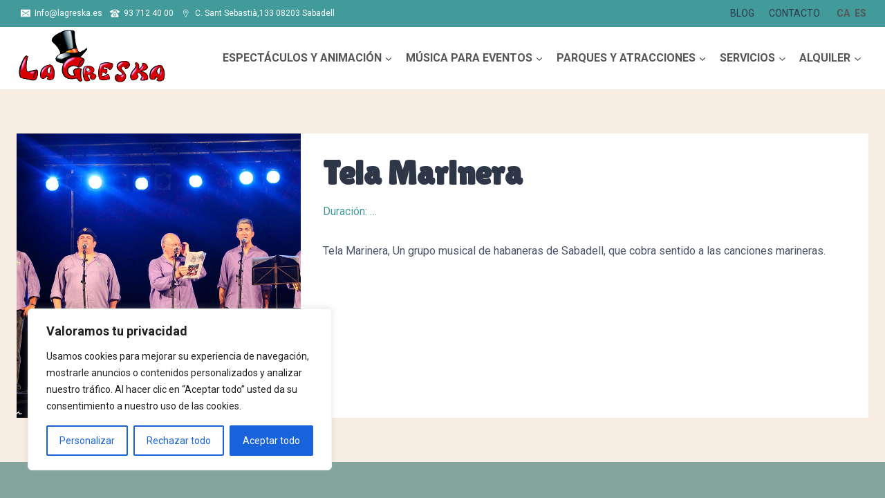

--- FILE ---
content_type: text/html; charset=UTF-8
request_url: https://lagreska.es/musicos/tela-marinera-2/
body_size: 47620
content:
<!doctype html>
<html lang="es-ES" class="no-js" itemtype="https://schema.org/Blog" itemscope>
<head>
	<meta charset="UTF-8">
	<meta name="viewport" content="width=device-width, initial-scale=1, minimum-scale=1">
	<meta name='robots' content='index, follow, max-image-preview:large, max-snippet:-1, max-video-preview:-1' />

	<!-- This site is optimized with the Yoast SEO plugin v26.7 - https://yoast.com/wordpress/plugins/seo/ -->
	<title>Tela Marinera - La Greska Espectacles</title>
	<link rel="canonical" href="https://lagreska.es/musicos/tela-marinera-2/" />
	<meta property="og:locale" content="es_ES" />
	<meta property="og:type" content="article" />
	<meta property="og:title" content="Tela Marinera - La Greska Espectacles" />
	<meta property="og:description" content="Tela Marinera, Un grupo musical de habaneras de Sabadell, que cobra sentido a las canciones marineras." />
	<meta property="og:url" content="https://lagreska.es/musicos/tela-marinera-2/" />
	<meta property="og:site_name" content="La Greska Espectacles" />
	<meta property="article:modified_time" content="2024-05-14T10:50:03+00:00" />
	<meta property="og:image" content="https://lagreska.es/wp-content/uploads/2024/05/TELA-MARINERA-1.jpg" />
	<meta property="og:image:width" content="1200" />
	<meta property="og:image:height" content="800" />
	<meta property="og:image:type" content="image/jpeg" />
	<meta name="twitter:card" content="summary_large_image" />
	<script type="application/ld+json" class="yoast-schema-graph">{"@context":"https://schema.org","@graph":[{"@type":"WebPage","@id":"https://lagreska.es/musicos/tela-marinera-2/","url":"https://lagreska.es/musicos/tela-marinera-2/","name":"Tela Marinera - La Greska Espectacles","isPartOf":{"@id":"https://lagreska.es/#website"},"primaryImageOfPage":{"@id":"https://lagreska.es/musicos/tela-marinera-2/#primaryimage"},"image":{"@id":"https://lagreska.es/musicos/tela-marinera-2/#primaryimage"},"thumbnailUrl":"https://lagreska.es/wp-content/uploads/2024/05/TELA-MARINERA-1.jpg","datePublished":"2024-05-14T09:09:46+00:00","dateModified":"2024-05-14T10:50:03+00:00","breadcrumb":{"@id":"https://lagreska.es/musicos/tela-marinera-2/#breadcrumb"},"inLanguage":"es","potentialAction":[{"@type":"ReadAction","target":["https://lagreska.es/musicos/tela-marinera-2/"]}]},{"@type":"ImageObject","inLanguage":"es","@id":"https://lagreska.es/musicos/tela-marinera-2/#primaryimage","url":"https://lagreska.es/wp-content/uploads/2024/05/TELA-MARINERA-1.jpg","contentUrl":"https://lagreska.es/wp-content/uploads/2024/05/TELA-MARINERA-1.jpg","width":1200,"height":800},{"@type":"BreadcrumbList","@id":"https://lagreska.es/musicos/tela-marinera-2/#breadcrumb","itemListElement":[{"@type":"ListItem","position":1,"name":"Portada","item":"https://lagreska.es/ca/"},{"@type":"ListItem","position":2,"name":"Tela Marinera"}]},{"@type":"WebSite","@id":"https://lagreska.es/#website","url":"https://lagreska.es/","name":"La Greska Espectacles","description":"Agencia de animación de fiestas y eventos en Sabadell","publisher":{"@id":"https://lagreska.es/#organization"},"potentialAction":[{"@type":"SearchAction","target":{"@type":"EntryPoint","urlTemplate":"https://lagreska.es/?s={search_term_string}"},"query-input":{"@type":"PropertyValueSpecification","valueRequired":true,"valueName":"search_term_string"}}],"inLanguage":"es"},{"@type":"Organization","@id":"https://lagreska.es/#organization","name":"La Greska Espectacles","url":"https://lagreska.es/","logo":{"@type":"ImageObject","inLanguage":"es","@id":"https://lagreska.es/#/schema/logo/image/","url":"https://lagreska.es/wp-content/uploads/2024/05/logo.png","contentUrl":"https://lagreska.es/wp-content/uploads/2024/05/logo.png","width":813,"height":307,"caption":"La Greska Espectacles"},"image":{"@id":"https://lagreska.es/#/schema/logo/image/"}}]}</script>
	<!-- / Yoast SEO plugin. -->


<link rel='dns-prefetch' href='//cdn.jsdelivr.net' />
<link rel='dns-prefetch' href='//cdnjs.cloudflare.com' />
<link rel='dns-prefetch' href='//www.googletagmanager.com' />
<link rel="alternate" type="application/rss+xml" title="La Greska Espectacles &raquo; Feed" href="https://lagreska.es/feed/" />
<link rel="alternate" type="application/rss+xml" title="La Greska Espectacles &raquo; Feed de los comentarios" href="https://lagreska.es/comments/feed/" />
			<script>document.documentElement.classList.remove( 'no-js' );</script>
			<link rel="alternate" title="oEmbed (JSON)" type="application/json+oembed" href="https://lagreska.es/wp-json/oembed/1.0/embed?url=https%3A%2F%2Flagreska.es%2Fmusicos%2Ftela-marinera-2%2F" />
<link rel="alternate" title="oEmbed (XML)" type="text/xml+oembed" href="https://lagreska.es/wp-json/oembed/1.0/embed?url=https%3A%2F%2Flagreska.es%2Fmusicos%2Ftela-marinera-2%2F&#038;format=xml" />
<style id='wp-img-auto-sizes-contain-inline-css'>
img:is([sizes=auto i],[sizes^="auto," i]){contain-intrinsic-size:3000px 1500px}
/*# sourceURL=wp-img-auto-sizes-contain-inline-css */
</style>
<link rel='stylesheet' id='kadence-blocks-rowlayout-css' href='https://lagreska.es/wp-content/plugins/kadence-blocks/dist/style-blocks-rowlayout.css?ver=3.5.31' media='all' />
<link rel='stylesheet' id='kadence-blocks-column-css' href='https://lagreska.es/wp-content/plugins/kadence-blocks/dist/style-blocks-column.css?ver=3.5.31' media='all' />
<link rel='stylesheet' id='kadence-blocks-image-css' href='https://lagreska.es/wp-content/plugins/kadence-blocks/dist/style-blocks-image.css?ver=3.5.31' media='all' />
<style id='kadence-blocks-advancedheading-inline-css'>
.wp-block-kadence-advancedheading mark{background:transparent;border-style:solid;border-width:0}.wp-block-kadence-advancedheading mark.kt-highlight{color:#f76a0c;}.kb-adv-heading-icon{display: inline-flex;justify-content: center;align-items: center;} .is-layout-constrained > .kb-advanced-heading-link {display: block;}.single-content .kadence-advanced-heading-wrapper h1, .single-content .kadence-advanced-heading-wrapper h2, .single-content .kadence-advanced-heading-wrapper h3, .single-content .kadence-advanced-heading-wrapper h4, .single-content .kadence-advanced-heading-wrapper h5, .single-content .kadence-advanced-heading-wrapper h6 {margin: 1.5em 0 .5em;}.single-content .kadence-advanced-heading-wrapper+* { margin-top:0;}.kb-screen-reader-text{position:absolute;width:1px;height:1px;padding:0;margin:-1px;overflow:hidden;clip:rect(0,0,0,0);}
/*# sourceURL=kadence-blocks-advancedheading-inline-css */
</style>
<link rel='stylesheet' id='kadence-blocks-advanced-form-css' href='https://lagreska.es/wp-content/plugins/kadence-blocks/dist/style-blocks-advanced-form.css?ver=3.5.31' media='all' />
<link rel='stylesheet' id='kadence-blocks-pro-dynamichtml-css' href='https://lagreska.es/wp-content/plugins/kadence-blocks-pro/dist/style-blocks-dynamichtml.css?ver=2.8.8' media='all' />
<link rel='stylesheet' id='kadence-blocks-pro-postgrid-css' href='https://lagreska.es/wp-content/plugins/kadence-blocks-pro/dist/style-blocks-postgrid.css?ver=2.8.8' media='all' />
<link rel='stylesheet' id='kadence-blocks-iconlist-css' href='https://lagreska.es/wp-content/plugins/kadence-blocks/dist/style-blocks-iconlist.css?ver=3.5.31' media='all' />
<style id='wp-emoji-styles-inline-css'>

	img.wp-smiley, img.emoji {
		display: inline !important;
		border: none !important;
		box-shadow: none !important;
		height: 1em !important;
		width: 1em !important;
		margin: 0 0.07em !important;
		vertical-align: -0.1em !important;
		background: none !important;
		padding: 0 !important;
	}
/*# sourceURL=wp-emoji-styles-inline-css */
</style>
<style id='wp-block-library-inline-css'>
:root{--wp-block-synced-color:#7a00df;--wp-block-synced-color--rgb:122,0,223;--wp-bound-block-color:var(--wp-block-synced-color);--wp-editor-canvas-background:#ddd;--wp-admin-theme-color:#007cba;--wp-admin-theme-color--rgb:0,124,186;--wp-admin-theme-color-darker-10:#006ba1;--wp-admin-theme-color-darker-10--rgb:0,107,160.5;--wp-admin-theme-color-darker-20:#005a87;--wp-admin-theme-color-darker-20--rgb:0,90,135;--wp-admin-border-width-focus:2px}@media (min-resolution:192dpi){:root{--wp-admin-border-width-focus:1.5px}}.wp-element-button{cursor:pointer}:root .has-very-light-gray-background-color{background-color:#eee}:root .has-very-dark-gray-background-color{background-color:#313131}:root .has-very-light-gray-color{color:#eee}:root .has-very-dark-gray-color{color:#313131}:root .has-vivid-green-cyan-to-vivid-cyan-blue-gradient-background{background:linear-gradient(135deg,#00d084,#0693e3)}:root .has-purple-crush-gradient-background{background:linear-gradient(135deg,#34e2e4,#4721fb 50%,#ab1dfe)}:root .has-hazy-dawn-gradient-background{background:linear-gradient(135deg,#faaca8,#dad0ec)}:root .has-subdued-olive-gradient-background{background:linear-gradient(135deg,#fafae1,#67a671)}:root .has-atomic-cream-gradient-background{background:linear-gradient(135deg,#fdd79a,#004a59)}:root .has-nightshade-gradient-background{background:linear-gradient(135deg,#330968,#31cdcf)}:root .has-midnight-gradient-background{background:linear-gradient(135deg,#020381,#2874fc)}:root{--wp--preset--font-size--normal:16px;--wp--preset--font-size--huge:42px}.has-regular-font-size{font-size:1em}.has-larger-font-size{font-size:2.625em}.has-normal-font-size{font-size:var(--wp--preset--font-size--normal)}.has-huge-font-size{font-size:var(--wp--preset--font-size--huge)}.has-text-align-center{text-align:center}.has-text-align-left{text-align:left}.has-text-align-right{text-align:right}.has-fit-text{white-space:nowrap!important}#end-resizable-editor-section{display:none}.aligncenter{clear:both}.items-justified-left{justify-content:flex-start}.items-justified-center{justify-content:center}.items-justified-right{justify-content:flex-end}.items-justified-space-between{justify-content:space-between}.screen-reader-text{border:0;clip-path:inset(50%);height:1px;margin:-1px;overflow:hidden;padding:0;position:absolute;width:1px;word-wrap:normal!important}.screen-reader-text:focus{background-color:#ddd;clip-path:none;color:#444;display:block;font-size:1em;height:auto;left:5px;line-height:normal;padding:15px 23px 14px;text-decoration:none;top:5px;width:auto;z-index:100000}html :where(.has-border-color){border-style:solid}html :where([style*=border-top-color]){border-top-style:solid}html :where([style*=border-right-color]){border-right-style:solid}html :where([style*=border-bottom-color]){border-bottom-style:solid}html :where([style*=border-left-color]){border-left-style:solid}html :where([style*=border-width]){border-style:solid}html :where([style*=border-top-width]){border-top-style:solid}html :where([style*=border-right-width]){border-right-style:solid}html :where([style*=border-bottom-width]){border-bottom-style:solid}html :where([style*=border-left-width]){border-left-style:solid}html :where(img[class*=wp-image-]){height:auto;max-width:100%}:where(figure){margin:0 0 1em}html :where(.is-position-sticky){--wp-admin--admin-bar--position-offset:var(--wp-admin--admin-bar--height,0px)}@media screen and (max-width:600px){html :where(.is-position-sticky){--wp-admin--admin-bar--position-offset:0px}}

/*# sourceURL=wp-block-library-inline-css */
</style><style id='wp-block-image-inline-css'>
.wp-block-image>a,.wp-block-image>figure>a{display:inline-block}.wp-block-image img{box-sizing:border-box;height:auto;max-width:100%;vertical-align:bottom}@media not (prefers-reduced-motion){.wp-block-image img.hide{visibility:hidden}.wp-block-image img.show{animation:show-content-image .4s}}.wp-block-image[style*=border-radius] img,.wp-block-image[style*=border-radius]>a{border-radius:inherit}.wp-block-image.has-custom-border img{box-sizing:border-box}.wp-block-image.aligncenter{text-align:center}.wp-block-image.alignfull>a,.wp-block-image.alignwide>a{width:100%}.wp-block-image.alignfull img,.wp-block-image.alignwide img{height:auto;width:100%}.wp-block-image .aligncenter,.wp-block-image .alignleft,.wp-block-image .alignright,.wp-block-image.aligncenter,.wp-block-image.alignleft,.wp-block-image.alignright{display:table}.wp-block-image .aligncenter>figcaption,.wp-block-image .alignleft>figcaption,.wp-block-image .alignright>figcaption,.wp-block-image.aligncenter>figcaption,.wp-block-image.alignleft>figcaption,.wp-block-image.alignright>figcaption{caption-side:bottom;display:table-caption}.wp-block-image .alignleft{float:left;margin:.5em 1em .5em 0}.wp-block-image .alignright{float:right;margin:.5em 0 .5em 1em}.wp-block-image .aligncenter{margin-left:auto;margin-right:auto}.wp-block-image :where(figcaption){margin-bottom:1em;margin-top:.5em}.wp-block-image.is-style-circle-mask img{border-radius:9999px}@supports ((-webkit-mask-image:none) or (mask-image:none)) or (-webkit-mask-image:none){.wp-block-image.is-style-circle-mask img{border-radius:0;-webkit-mask-image:url('data:image/svg+xml;utf8,<svg viewBox="0 0 100 100" xmlns="http://www.w3.org/2000/svg"><circle cx="50" cy="50" r="50"/></svg>');mask-image:url('data:image/svg+xml;utf8,<svg viewBox="0 0 100 100" xmlns="http://www.w3.org/2000/svg"><circle cx="50" cy="50" r="50"/></svg>');mask-mode:alpha;-webkit-mask-position:center;mask-position:center;-webkit-mask-repeat:no-repeat;mask-repeat:no-repeat;-webkit-mask-size:contain;mask-size:contain}}:root :where(.wp-block-image.is-style-rounded img,.wp-block-image .is-style-rounded img){border-radius:9999px}.wp-block-image figure{margin:0}.wp-lightbox-container{display:flex;flex-direction:column;position:relative}.wp-lightbox-container img{cursor:zoom-in}.wp-lightbox-container img:hover+button{opacity:1}.wp-lightbox-container button{align-items:center;backdrop-filter:blur(16px) saturate(180%);background-color:#5a5a5a40;border:none;border-radius:4px;cursor:zoom-in;display:flex;height:20px;justify-content:center;opacity:0;padding:0;position:absolute;right:16px;text-align:center;top:16px;width:20px;z-index:100}@media not (prefers-reduced-motion){.wp-lightbox-container button{transition:opacity .2s ease}}.wp-lightbox-container button:focus-visible{outline:3px auto #5a5a5a40;outline:3px auto -webkit-focus-ring-color;outline-offset:3px}.wp-lightbox-container button:hover{cursor:pointer;opacity:1}.wp-lightbox-container button:focus{opacity:1}.wp-lightbox-container button:focus,.wp-lightbox-container button:hover,.wp-lightbox-container button:not(:hover):not(:active):not(.has-background){background-color:#5a5a5a40;border:none}.wp-lightbox-overlay{box-sizing:border-box;cursor:zoom-out;height:100vh;left:0;overflow:hidden;position:fixed;top:0;visibility:hidden;width:100%;z-index:100000}.wp-lightbox-overlay .close-button{align-items:center;cursor:pointer;display:flex;justify-content:center;min-height:40px;min-width:40px;padding:0;position:absolute;right:calc(env(safe-area-inset-right) + 16px);top:calc(env(safe-area-inset-top) + 16px);z-index:5000000}.wp-lightbox-overlay .close-button:focus,.wp-lightbox-overlay .close-button:hover,.wp-lightbox-overlay .close-button:not(:hover):not(:active):not(.has-background){background:none;border:none}.wp-lightbox-overlay .lightbox-image-container{height:var(--wp--lightbox-container-height);left:50%;overflow:hidden;position:absolute;top:50%;transform:translate(-50%,-50%);transform-origin:top left;width:var(--wp--lightbox-container-width);z-index:9999999999}.wp-lightbox-overlay .wp-block-image{align-items:center;box-sizing:border-box;display:flex;height:100%;justify-content:center;margin:0;position:relative;transform-origin:0 0;width:100%;z-index:3000000}.wp-lightbox-overlay .wp-block-image img{height:var(--wp--lightbox-image-height);min-height:var(--wp--lightbox-image-height);min-width:var(--wp--lightbox-image-width);width:var(--wp--lightbox-image-width)}.wp-lightbox-overlay .wp-block-image figcaption{display:none}.wp-lightbox-overlay button{background:none;border:none}.wp-lightbox-overlay .scrim{background-color:#fff;height:100%;opacity:.9;position:absolute;width:100%;z-index:2000000}.wp-lightbox-overlay.active{visibility:visible}@media not (prefers-reduced-motion){.wp-lightbox-overlay.active{animation:turn-on-visibility .25s both}.wp-lightbox-overlay.active img{animation:turn-on-visibility .35s both}.wp-lightbox-overlay.show-closing-animation:not(.active){animation:turn-off-visibility .35s both}.wp-lightbox-overlay.show-closing-animation:not(.active) img{animation:turn-off-visibility .25s both}.wp-lightbox-overlay.zoom.active{animation:none;opacity:1;visibility:visible}.wp-lightbox-overlay.zoom.active .lightbox-image-container{animation:lightbox-zoom-in .4s}.wp-lightbox-overlay.zoom.active .lightbox-image-container img{animation:none}.wp-lightbox-overlay.zoom.active .scrim{animation:turn-on-visibility .4s forwards}.wp-lightbox-overlay.zoom.show-closing-animation:not(.active){animation:none}.wp-lightbox-overlay.zoom.show-closing-animation:not(.active) .lightbox-image-container{animation:lightbox-zoom-out .4s}.wp-lightbox-overlay.zoom.show-closing-animation:not(.active) .lightbox-image-container img{animation:none}.wp-lightbox-overlay.zoom.show-closing-animation:not(.active) .scrim{animation:turn-off-visibility .4s forwards}}@keyframes show-content-image{0%{visibility:hidden}99%{visibility:hidden}to{visibility:visible}}@keyframes turn-on-visibility{0%{opacity:0}to{opacity:1}}@keyframes turn-off-visibility{0%{opacity:1;visibility:visible}99%{opacity:0;visibility:visible}to{opacity:0;visibility:hidden}}@keyframes lightbox-zoom-in{0%{transform:translate(calc((-100vw + var(--wp--lightbox-scrollbar-width))/2 + var(--wp--lightbox-initial-left-position)),calc(-50vh + var(--wp--lightbox-initial-top-position))) scale(var(--wp--lightbox-scale))}to{transform:translate(-50%,-50%) scale(1)}}@keyframes lightbox-zoom-out{0%{transform:translate(-50%,-50%) scale(1);visibility:visible}99%{visibility:visible}to{transform:translate(calc((-100vw + var(--wp--lightbox-scrollbar-width))/2 + var(--wp--lightbox-initial-left-position)),calc(-50vh + var(--wp--lightbox-initial-top-position))) scale(var(--wp--lightbox-scale));visibility:hidden}}
/*# sourceURL=https://lagreska.es/wp-includes/blocks/image/style.min.css */
</style>
<style id='global-styles-inline-css'>
:root{--wp--preset--aspect-ratio--square: 1;--wp--preset--aspect-ratio--4-3: 4/3;--wp--preset--aspect-ratio--3-4: 3/4;--wp--preset--aspect-ratio--3-2: 3/2;--wp--preset--aspect-ratio--2-3: 2/3;--wp--preset--aspect-ratio--16-9: 16/9;--wp--preset--aspect-ratio--9-16: 9/16;--wp--preset--color--black: #000000;--wp--preset--color--cyan-bluish-gray: #abb8c3;--wp--preset--color--white: #ffffff;--wp--preset--color--pale-pink: #f78da7;--wp--preset--color--vivid-red: #cf2e2e;--wp--preset--color--luminous-vivid-orange: #ff6900;--wp--preset--color--luminous-vivid-amber: #fcb900;--wp--preset--color--light-green-cyan: #7bdcb5;--wp--preset--color--vivid-green-cyan: #00d084;--wp--preset--color--pale-cyan-blue: #8ed1fc;--wp--preset--color--vivid-cyan-blue: #0693e3;--wp--preset--color--vivid-purple: #9b51e0;--wp--preset--color--theme-palette-1: var(--global-palette1);--wp--preset--color--theme-palette-2: var(--global-palette2);--wp--preset--color--theme-palette-3: var(--global-palette3);--wp--preset--color--theme-palette-4: var(--global-palette4);--wp--preset--color--theme-palette-5: var(--global-palette5);--wp--preset--color--theme-palette-6: var(--global-palette6);--wp--preset--color--theme-palette-7: var(--global-palette7);--wp--preset--color--theme-palette-8: var(--global-palette8);--wp--preset--color--theme-palette-9: var(--global-palette9);--wp--preset--color--theme-palette-10: var(--global-palette10);--wp--preset--color--theme-palette-11: var(--global-palette11);--wp--preset--color--theme-palette-12: var(--global-palette12);--wp--preset--color--theme-palette-13: var(--global-palette13);--wp--preset--color--theme-palette-14: var(--global-palette14);--wp--preset--color--theme-palette-15: var(--global-palette15);--wp--preset--gradient--vivid-cyan-blue-to-vivid-purple: linear-gradient(135deg,rgb(6,147,227) 0%,rgb(155,81,224) 100%);--wp--preset--gradient--light-green-cyan-to-vivid-green-cyan: linear-gradient(135deg,rgb(122,220,180) 0%,rgb(0,208,130) 100%);--wp--preset--gradient--luminous-vivid-amber-to-luminous-vivid-orange: linear-gradient(135deg,rgb(252,185,0) 0%,rgb(255,105,0) 100%);--wp--preset--gradient--luminous-vivid-orange-to-vivid-red: linear-gradient(135deg,rgb(255,105,0) 0%,rgb(207,46,46) 100%);--wp--preset--gradient--very-light-gray-to-cyan-bluish-gray: linear-gradient(135deg,rgb(238,238,238) 0%,rgb(169,184,195) 100%);--wp--preset--gradient--cool-to-warm-spectrum: linear-gradient(135deg,rgb(74,234,220) 0%,rgb(151,120,209) 20%,rgb(207,42,186) 40%,rgb(238,44,130) 60%,rgb(251,105,98) 80%,rgb(254,248,76) 100%);--wp--preset--gradient--blush-light-purple: linear-gradient(135deg,rgb(255,206,236) 0%,rgb(152,150,240) 100%);--wp--preset--gradient--blush-bordeaux: linear-gradient(135deg,rgb(254,205,165) 0%,rgb(254,45,45) 50%,rgb(107,0,62) 100%);--wp--preset--gradient--luminous-dusk: linear-gradient(135deg,rgb(255,203,112) 0%,rgb(199,81,192) 50%,rgb(65,88,208) 100%);--wp--preset--gradient--pale-ocean: linear-gradient(135deg,rgb(255,245,203) 0%,rgb(182,227,212) 50%,rgb(51,167,181) 100%);--wp--preset--gradient--electric-grass: linear-gradient(135deg,rgb(202,248,128) 0%,rgb(113,206,126) 100%);--wp--preset--gradient--midnight: linear-gradient(135deg,rgb(2,3,129) 0%,rgb(40,116,252) 100%);--wp--preset--font-size--small: var(--global-font-size-small);--wp--preset--font-size--medium: var(--global-font-size-medium);--wp--preset--font-size--large: var(--global-font-size-large);--wp--preset--font-size--x-large: 42px;--wp--preset--font-size--larger: var(--global-font-size-larger);--wp--preset--font-size--xxlarge: var(--global-font-size-xxlarge);--wp--preset--spacing--20: 0.44rem;--wp--preset--spacing--30: 0.67rem;--wp--preset--spacing--40: 1rem;--wp--preset--spacing--50: 1.5rem;--wp--preset--spacing--60: 2.25rem;--wp--preset--spacing--70: 3.38rem;--wp--preset--spacing--80: 5.06rem;--wp--preset--shadow--natural: 6px 6px 9px rgba(0, 0, 0, 0.2);--wp--preset--shadow--deep: 12px 12px 50px rgba(0, 0, 0, 0.4);--wp--preset--shadow--sharp: 6px 6px 0px rgba(0, 0, 0, 0.2);--wp--preset--shadow--outlined: 6px 6px 0px -3px rgb(255, 255, 255), 6px 6px rgb(0, 0, 0);--wp--preset--shadow--crisp: 6px 6px 0px rgb(0, 0, 0);}:where(.is-layout-flex){gap: 0.5em;}:where(.is-layout-grid){gap: 0.5em;}body .is-layout-flex{display: flex;}.is-layout-flex{flex-wrap: wrap;align-items: center;}.is-layout-flex > :is(*, div){margin: 0;}body .is-layout-grid{display: grid;}.is-layout-grid > :is(*, div){margin: 0;}:where(.wp-block-columns.is-layout-flex){gap: 2em;}:where(.wp-block-columns.is-layout-grid){gap: 2em;}:where(.wp-block-post-template.is-layout-flex){gap: 1.25em;}:where(.wp-block-post-template.is-layout-grid){gap: 1.25em;}.has-black-color{color: var(--wp--preset--color--black) !important;}.has-cyan-bluish-gray-color{color: var(--wp--preset--color--cyan-bluish-gray) !important;}.has-white-color{color: var(--wp--preset--color--white) !important;}.has-pale-pink-color{color: var(--wp--preset--color--pale-pink) !important;}.has-vivid-red-color{color: var(--wp--preset--color--vivid-red) !important;}.has-luminous-vivid-orange-color{color: var(--wp--preset--color--luminous-vivid-orange) !important;}.has-luminous-vivid-amber-color{color: var(--wp--preset--color--luminous-vivid-amber) !important;}.has-light-green-cyan-color{color: var(--wp--preset--color--light-green-cyan) !important;}.has-vivid-green-cyan-color{color: var(--wp--preset--color--vivid-green-cyan) !important;}.has-pale-cyan-blue-color{color: var(--wp--preset--color--pale-cyan-blue) !important;}.has-vivid-cyan-blue-color{color: var(--wp--preset--color--vivid-cyan-blue) !important;}.has-vivid-purple-color{color: var(--wp--preset--color--vivid-purple) !important;}.has-black-background-color{background-color: var(--wp--preset--color--black) !important;}.has-cyan-bluish-gray-background-color{background-color: var(--wp--preset--color--cyan-bluish-gray) !important;}.has-white-background-color{background-color: var(--wp--preset--color--white) !important;}.has-pale-pink-background-color{background-color: var(--wp--preset--color--pale-pink) !important;}.has-vivid-red-background-color{background-color: var(--wp--preset--color--vivid-red) !important;}.has-luminous-vivid-orange-background-color{background-color: var(--wp--preset--color--luminous-vivid-orange) !important;}.has-luminous-vivid-amber-background-color{background-color: var(--wp--preset--color--luminous-vivid-amber) !important;}.has-light-green-cyan-background-color{background-color: var(--wp--preset--color--light-green-cyan) !important;}.has-vivid-green-cyan-background-color{background-color: var(--wp--preset--color--vivid-green-cyan) !important;}.has-pale-cyan-blue-background-color{background-color: var(--wp--preset--color--pale-cyan-blue) !important;}.has-vivid-cyan-blue-background-color{background-color: var(--wp--preset--color--vivid-cyan-blue) !important;}.has-vivid-purple-background-color{background-color: var(--wp--preset--color--vivid-purple) !important;}.has-black-border-color{border-color: var(--wp--preset--color--black) !important;}.has-cyan-bluish-gray-border-color{border-color: var(--wp--preset--color--cyan-bluish-gray) !important;}.has-white-border-color{border-color: var(--wp--preset--color--white) !important;}.has-pale-pink-border-color{border-color: var(--wp--preset--color--pale-pink) !important;}.has-vivid-red-border-color{border-color: var(--wp--preset--color--vivid-red) !important;}.has-luminous-vivid-orange-border-color{border-color: var(--wp--preset--color--luminous-vivid-orange) !important;}.has-luminous-vivid-amber-border-color{border-color: var(--wp--preset--color--luminous-vivid-amber) !important;}.has-light-green-cyan-border-color{border-color: var(--wp--preset--color--light-green-cyan) !important;}.has-vivid-green-cyan-border-color{border-color: var(--wp--preset--color--vivid-green-cyan) !important;}.has-pale-cyan-blue-border-color{border-color: var(--wp--preset--color--pale-cyan-blue) !important;}.has-vivid-cyan-blue-border-color{border-color: var(--wp--preset--color--vivid-cyan-blue) !important;}.has-vivid-purple-border-color{border-color: var(--wp--preset--color--vivid-purple) !important;}.has-vivid-cyan-blue-to-vivid-purple-gradient-background{background: var(--wp--preset--gradient--vivid-cyan-blue-to-vivid-purple) !important;}.has-light-green-cyan-to-vivid-green-cyan-gradient-background{background: var(--wp--preset--gradient--light-green-cyan-to-vivid-green-cyan) !important;}.has-luminous-vivid-amber-to-luminous-vivid-orange-gradient-background{background: var(--wp--preset--gradient--luminous-vivid-amber-to-luminous-vivid-orange) !important;}.has-luminous-vivid-orange-to-vivid-red-gradient-background{background: var(--wp--preset--gradient--luminous-vivid-orange-to-vivid-red) !important;}.has-very-light-gray-to-cyan-bluish-gray-gradient-background{background: var(--wp--preset--gradient--very-light-gray-to-cyan-bluish-gray) !important;}.has-cool-to-warm-spectrum-gradient-background{background: var(--wp--preset--gradient--cool-to-warm-spectrum) !important;}.has-blush-light-purple-gradient-background{background: var(--wp--preset--gradient--blush-light-purple) !important;}.has-blush-bordeaux-gradient-background{background: var(--wp--preset--gradient--blush-bordeaux) !important;}.has-luminous-dusk-gradient-background{background: var(--wp--preset--gradient--luminous-dusk) !important;}.has-pale-ocean-gradient-background{background: var(--wp--preset--gradient--pale-ocean) !important;}.has-electric-grass-gradient-background{background: var(--wp--preset--gradient--electric-grass) !important;}.has-midnight-gradient-background{background: var(--wp--preset--gradient--midnight) !important;}.has-small-font-size{font-size: var(--wp--preset--font-size--small) !important;}.has-medium-font-size{font-size: var(--wp--preset--font-size--medium) !important;}.has-large-font-size{font-size: var(--wp--preset--font-size--large) !important;}.has-x-large-font-size{font-size: var(--wp--preset--font-size--x-large) !important;}
/*# sourceURL=global-styles-inline-css */
</style>

<style id='classic-theme-styles-inline-css'>
/*! This file is auto-generated */
.wp-block-button__link{color:#fff;background-color:#32373c;border-radius:9999px;box-shadow:none;text-decoration:none;padding:calc(.667em + 2px) calc(1.333em + 2px);font-size:1.125em}.wp-block-file__button{background:#32373c;color:#fff;text-decoration:none}
/*# sourceURL=/wp-includes/css/classic-themes.min.css */
</style>
<link rel='stylesheet' id='trp-language-switcher-style-css' href='https://lagreska.es/wp-content/plugins/translatepress-multilingual/assets/css/trp-language-switcher.css?ver=3.0.6' media='all' />
<link rel='stylesheet' id='custom_style-css' href='https://lagreska.es/wp-content/themes/onlinevalles/style.css?ver=6.9' media='all' />
<link rel='stylesheet' id='kadence-global-css' href='https://lagreska.es/wp-content/themes/kadence/assets/css/global.min.css?ver=1.4.3' media='all' />
<style id='kadence-global-inline-css'>
/* Kadence Base CSS */
:root{--global-palette1:#429b9a;--global-palette2:#d32157;--global-palette3:#2d3748;--global-palette4:#4a5568;--global-palette5:#555555;--global-palette6:#84a59d;--global-palette7:#f5cac3;--global-palette8:#f7ede2;--global-palette9:#ffffff;--global-palette10:oklch(from var(--global-palette1) calc(l + 0.10 * (1 - l)) calc(c * 1.00) calc(h + 180) / 100%);--global-palette11:#13612e;--global-palette12:#1159af;--global-palette13:#b82105;--global-palette14:#f7630c;--global-palette15:#f5a524;--global-palette9rgb:255, 255, 255;--global-palette-highlight:var(--global-palette1);--global-palette-highlight-alt:var(--global-palette2);--global-palette-highlight-alt2:var(--global-palette9);--global-palette-btn-bg:var(--global-palette2);--global-palette-btn-bg-hover:#ed5754;--global-palette-btn:var(--global-palette9);--global-palette-btn-hover:var(--global-palette9);--global-palette-btn-sec-bg:var(--global-palette7);--global-palette-btn-sec-bg-hover:var(--global-palette2);--global-palette-btn-sec:var(--global-palette3);--global-palette-btn-sec-hover:var(--global-palette9);--global-body-font-family:Roboto, sans-serif;--global-heading-font-family:'Lilita One', cursive;--global-primary-nav-font-family:inherit;--global-fallback-font:sans-serif;--global-display-fallback-font:sans-serif;--global-content-width:1290px;--global-content-wide-width:calc(1290px + 230px);--global-content-narrow-width:842px;--global-content-edge-padding:1.5rem;--global-content-boxed-padding:2rem;--global-calc-content-width:calc(1290px - var(--global-content-edge-padding) - var(--global-content-edge-padding) );--wp--style--global--content-size:var(--global-calc-content-width);}.wp-site-blocks{--global-vw:calc( 100vw - ( 0.5 * var(--scrollbar-offset)));}body{background:var(--global-palette8);}body, input, select, optgroup, textarea{font-style:normal;font-weight:normal;font-size:16px;line-height:1.6;font-family:var(--global-body-font-family);color:var(--global-palette4);}.content-bg, body.content-style-unboxed .site{background:var(--global-palette9);}h1,h2,h3,h4,h5,h6{font-family:var(--global-heading-font-family);}h1{font-style:normal;font-weight:700;font-size:60px;line-height:1.1;color:var(--global-palette3);}h2{font-style:normal;font-weight:700;font-size:42px;line-height:1.1;color:var(--global-palette3);}h3{font-style:normal;font-weight:700;font-size:32px;line-height:1.1;color:var(--global-palette3);}h4{font-style:normal;font-weight:700;font-size:24px;line-height:1.5;color:var(--global-palette4);}h5{font-weight:700;font-size:20px;line-height:1.5;color:var(--global-palette4);}h6{font-weight:700;font-size:18px;line-height:1.5;color:var(--global-palette5);}.entry-hero h1{font-style:normal;font-size:60px;}.entry-hero .kadence-breadcrumbs{max-width:1290px;}.site-container, .site-header-row-layout-contained, .site-footer-row-layout-contained, .entry-hero-layout-contained, .comments-area, .alignfull > .wp-block-cover__inner-container, .alignwide > .wp-block-cover__inner-container{max-width:var(--global-content-width);}.content-width-narrow .content-container.site-container, .content-width-narrow .hero-container.site-container{max-width:var(--global-content-narrow-width);}@media all and (min-width: 1520px){.wp-site-blocks .content-container  .alignwide{margin-left:-115px;margin-right:-115px;width:unset;max-width:unset;}}@media all and (min-width: 1102px){.content-width-narrow .wp-site-blocks .content-container .alignwide{margin-left:-130px;margin-right:-130px;width:unset;max-width:unset;}}.content-style-boxed .wp-site-blocks .entry-content .alignwide{margin-left:calc( -1 * var( --global-content-boxed-padding ) );margin-right:calc( -1 * var( --global-content-boxed-padding ) );}.content-area{margin-top:4rem;margin-bottom:4rem;}@media all and (max-width: 1024px){.content-area{margin-top:3rem;margin-bottom:3rem;}}@media all and (max-width: 767px){.content-area{margin-top:2rem;margin-bottom:2rem;}}@media all and (max-width: 1024px){:root{--global-content-boxed-padding:2rem;}}@media all and (max-width: 767px){:root{--global-content-boxed-padding:1.5rem;}}.entry-content-wrap{padding:2rem;}@media all and (max-width: 1024px){.entry-content-wrap{padding:2rem;}}@media all and (max-width: 767px){.entry-content-wrap{padding:1.5rem;}}.entry.single-entry{box-shadow:0px 15px 15px -10px rgba(0,0,0,0.05);}.entry.loop-entry{box-shadow:0px 15px 15px -10px rgba(0,0,0,0.05);}.loop-entry .entry-content-wrap{padding:2rem;}@media all and (max-width: 1024px){.loop-entry .entry-content-wrap{padding:2rem;}}@media all and (max-width: 767px){.loop-entry .entry-content-wrap{padding:1.5rem;}}button, .button, .wp-block-button__link, input[type="button"], input[type="reset"], input[type="submit"], .fl-button, .elementor-button-wrapper .elementor-button, .wc-block-components-checkout-place-order-button, .wc-block-cart__submit{font-style:normal;font-weight:normal;font-size:20px;font-family:'Lilita One', var(--global-display-fallback-font);border-radius:50px;box-shadow:0px 0px 0px -7px rgba(0,0,0,0);}button:hover, button:focus, button:active, .button:hover, .button:focus, .button:active, .wp-block-button__link:hover, .wp-block-button__link:focus, .wp-block-button__link:active, input[type="button"]:hover, input[type="button"]:focus, input[type="button"]:active, input[type="reset"]:hover, input[type="reset"]:focus, input[type="reset"]:active, input[type="submit"]:hover, input[type="submit"]:focus, input[type="submit"]:active, .elementor-button-wrapper .elementor-button:hover, .elementor-button-wrapper .elementor-button:focus, .elementor-button-wrapper .elementor-button:active, .wc-block-cart__submit:hover{box-shadow:0px 15px 25px -7px rgba(0,0,0,0.1);}.kb-button.kb-btn-global-outline.kb-btn-global-inherit{padding-top:calc(px - 2px);padding-right:calc(px - 2px);padding-bottom:calc(px - 2px);padding-left:calc(px - 2px);}button.button-style-secondary, .button.button-style-secondary, .wp-block-button__link.button-style-secondary, input[type="button"].button-style-secondary, input[type="reset"].button-style-secondary, input[type="submit"].button-style-secondary, .fl-button.button-style-secondary, .elementor-button-wrapper .elementor-button.button-style-secondary, .wc-block-components-checkout-place-order-button.button-style-secondary, .wc-block-cart__submit.button-style-secondary{font-style:normal;font-weight:normal;font-size:20px;font-family:'Lilita One', var(--global-display-fallback-font);}@media all and (min-width: 1025px){.transparent-header .entry-hero .entry-hero-container-inner{padding-top:calc(0px + 90px);}}@media all and (max-width: 1024px){.mobile-transparent-header .entry-hero .entry-hero-container-inner{padding-top:90px;}}@media all and (max-width: 767px){.mobile-transparent-header .entry-hero .entry-hero-container-inner{padding-top:90px;}}.entry-author-style-center{padding-top:var(--global-md-spacing);border-top:1px solid var(--global-gray-500);}.entry-author-style-center .entry-author-avatar, .entry-meta .author-avatar{display:none;}.entry-author-style-normal .entry-author-profile{padding-left:0px;}#comments .comment-meta{margin-left:0px;}.loop-entry.type-post h2.entry-title{font-style:normal;font-size:28px;color:var(--global-palette4);}.loop-entry.type-post .entry-taxonomies{font-style:normal;font-size:12px;}.loop-entry.type-post .entry-meta{font-style:normal;font-size:12px;}
/* Kadence Header CSS */
.wp-site-blocks #mobile-header{display:block;}.wp-site-blocks #main-header{display:none;}@media all and (min-width: 1200px){.wp-site-blocks #mobile-header{display:none;}.wp-site-blocks #main-header{display:block;}}@media all and (max-width: 1199px){.mobile-transparent-header #masthead{position:absolute;left:0px;right:0px;z-index:100;}.kadence-scrollbar-fixer.mobile-transparent-header #masthead{right:var(--scrollbar-offset,0);}.mobile-transparent-header #masthead, .mobile-transparent-header .site-top-header-wrap .site-header-row-container-inner, .mobile-transparent-header .site-main-header-wrap .site-header-row-container-inner, .mobile-transparent-header .site-bottom-header-wrap .site-header-row-container-inner{background:transparent;}.site-header-row-tablet-layout-fullwidth, .site-header-row-tablet-layout-standard{padding:0px;}}@media all and (min-width: 1200px){.transparent-header #masthead{position:absolute;left:0px;right:0px;z-index:100;}.transparent-header.kadence-scrollbar-fixer #masthead{right:var(--scrollbar-offset,0);}.transparent-header #masthead, .transparent-header .site-top-header-wrap .site-header-row-container-inner, .transparent-header .site-main-header-wrap .site-header-row-container-inner, .transparent-header .site-bottom-header-wrap .site-header-row-container-inner{background:transparent;}}.site-branding a.brand img{max-width:220px;}.site-branding a.brand img.svg-logo-image{width:220px;}.site-branding{padding:0px 0px 0px 0px;}#masthead, #masthead .kadence-sticky-header.item-is-fixed:not(.item-at-start):not(.site-header-row-container):not(.site-main-header-wrap), #masthead .kadence-sticky-header.item-is-fixed:not(.item-at-start) > .site-header-row-container-inner{background:#ffffff;}.site-main-header-inner-wrap{min-height:90px;}.site-top-header-wrap .site-header-row-container-inner{background:var(--global-palette1);}.site-top-header-inner-wrap{min-height:0px;}.site-main-header-wrap.site-header-row-container.site-header-focus-item.site-header-row-layout-standard.kadence-sticky-header.item-is-fixed.item-is-stuck, .site-header-upper-inner-wrap.kadence-sticky-header.item-is-fixed.item-is-stuck, .site-header-inner-wrap.kadence-sticky-header.item-is-fixed.item-is-stuck, .site-top-header-wrap.site-header-row-container.site-header-focus-item.site-header-row-layout-standard.kadence-sticky-header.item-is-fixed.item-is-stuck, .site-bottom-header-wrap.site-header-row-container.site-header-focus-item.site-header-row-layout-standard.kadence-sticky-header.item-is-fixed.item-is-stuck{box-shadow:0px 0px 0px 0px rgba(0,0,0,0);}#masthead .kadence-sticky-header.item-is-fixed:not(.item-at-start) .header-menu-container > ul > li > a{color:var(--global-palette3);}#masthead .kadence-sticky-header.item-is-fixed:not(.item-at-start) .mobile-toggle-open-container .menu-toggle-open, #masthead .kadence-sticky-header.item-is-fixed:not(.item-at-start) .search-toggle-open-container .search-toggle-open{color:var(--global-palette3);}#masthead .kadence-sticky-header.item-is-fixed:not(.item-at-start) .header-menu-container > ul > li > a:hover{color:var(--global-palette2);}#masthead .kadence-sticky-header.item-is-fixed:not(.item-at-start) .mobile-toggle-open-container .menu-toggle-open:hover, #masthead .kadence-sticky-header.item-is-fixed:not(.item-at-start) .mobile-toggle-open-container .menu-toggle-open:focus, #masthead .kadence-sticky-header.item-is-fixed:not(.item-at-start) .search-toggle-open-container .search-toggle-open:hover, #masthead .kadence-sticky-header.item-is-fixed:not(.item-at-start) .search-toggle-open-container .search-toggle-open:focus{color:var(--global-palette2);}#masthead .kadence-sticky-header.item-is-fixed:not(.item-at-start) .header-menu-container > ul > li.current-menu-item > a, #masthead .kadence-sticky-header.item-is-fixed:not(.item-at-start) .header-menu-container > ul > li.current_page_item > a, #masthead .kadence-sticky-header.item-is-fixed:not(.item-at-start) .header-menu-container > ul > li.current_page_parent > a, #masthead .kadence-sticky-header.item-is-fixed:not(.item-at-start) .header-menu-container > ul > li.current_page_ancestor > a{color:var(--global-palette2);}.header-navigation[class*="header-navigation-style-underline"] .header-menu-container.primary-menu-container>ul>li>a:after{width:calc( 100% - 1.2em);}.main-navigation .primary-menu-container > ul > li.menu-item > a{padding-left:calc(1.2em / 2);padding-right:calc(1.2em / 2);color:var(--global-palette5);}.main-navigation .primary-menu-container > ul > li.menu-item .dropdown-nav-special-toggle{right:calc(1.2em / 2);}.main-navigation .primary-menu-container > ul li.menu-item > a{font-style:normal;font-weight:700;font-size:16px;text-transform:uppercase;}.main-navigation .primary-menu-container > ul > li.menu-item > a:hover{color:var(--global-palette2);}.main-navigation .primary-menu-container > ul > li.menu-item.current-menu-item > a{color:var(--global-palette3);}.header-navigation[class*="header-navigation-style-underline"] .header-menu-container.secondary-menu-container>ul>li>a:after{width:calc( 100% - 1.5em);}.secondary-navigation .secondary-menu-container > ul > li.menu-item > a{padding-left:calc(1.5em / 2);padding-right:calc(1.5em / 2);padding-top:0.2em;padding-bottom:0.2em;color:var(--global-palette3);}.secondary-navigation .primary-menu-container > ul > li.menu-item .dropdown-nav-special-toggle{right:calc(1.5em / 2);}.secondary-navigation .secondary-menu-container > ul li.menu-item > a{font-style:normal;font-size:14px;text-transform:uppercase;}.secondary-navigation .secondary-menu-container > ul > li.menu-item > a:hover{color:var(--global-palette2);}.header-navigation[class*="header-navigation-style-underline"] .header-menu-container.secondary-menu-container>ul>li.current-menu-ancestor>a:after{transform:scale(1, 1) translate(50%, 0);}.secondary-navigation .secondary-menu-container > ul > li.menu-item.current-menu-item > a, .secondary-navigation .secondary-menu-container > ul > li.menu-item.current-menu-ancestor > a{color:var(--global-palette2);}.header-navigation .header-menu-container ul ul.sub-menu, .header-navigation .header-menu-container ul ul.submenu{background:var(--global-palette2);box-shadow:0px 2px 13px 0px rgba(0,0,0,0.1);}.header-navigation .header-menu-container ul ul li.menu-item, .header-menu-container ul.menu > li.kadence-menu-mega-enabled > ul > li.menu-item > a{border-bottom:1px solid var(--global-palette9);border-radius:0px 0px 0px 0px;}.header-navigation .header-menu-container ul ul li.menu-item > a{width:280px;padding-top:1em;padding-bottom:1em;color:var(--global-palette9);font-style:normal;font-size:14px;}.header-navigation .header-menu-container ul ul li.menu-item > a:hover{color:var(--global-palette9);background:var(--global-palette6);border-radius:0px 0px 0px 0px;}.header-navigation .header-menu-container ul ul li.menu-item.current-menu-item > a{color:var(--global-palette9);background:var(--global-palette6);border-radius:0px 0px 0px 0px;}.mobile-toggle-open-container .menu-toggle-open, .mobile-toggle-open-container .menu-toggle-open:focus{color:var(--global-palette5);padding:0.4em 0.6em 0.4em 0.6em;font-size:14px;}.mobile-toggle-open-container .menu-toggle-open.menu-toggle-style-bordered{border:1px solid currentColor;}.mobile-toggle-open-container .menu-toggle-open .menu-toggle-icon{font-size:30px;}.mobile-toggle-open-container .menu-toggle-open:hover, .mobile-toggle-open-container .menu-toggle-open:focus-visible{color:var(--global-palette-highlight);}.mobile-navigation ul li{font-size:14px;}.mobile-navigation ul li a{padding-top:1em;padding-bottom:1em;}.mobile-navigation ul li > a, .mobile-navigation ul li.menu-item-has-children > .drawer-nav-drop-wrap{color:var(--global-palette8);}.mobile-navigation ul li.current-menu-item > a, .mobile-navigation ul li.current-menu-item.menu-item-has-children > .drawer-nav-drop-wrap{color:var(--global-palette-highlight);}.mobile-navigation ul li.menu-item-has-children .drawer-nav-drop-wrap, .mobile-navigation ul li:not(.menu-item-has-children) a{border-bottom:1px solid rgba(255,255,255,0.1);}.mobile-navigation:not(.drawer-navigation-parent-toggle-true) ul li.menu-item-has-children .drawer-nav-drop-wrap button{border-left:1px solid rgba(255,255,255,0.1);}#mobile-drawer .drawer-header .drawer-toggle{padding:0.6em 0.15em 0.6em 0.15em;font-size:24px;}.header-social-wrap{margin:0px 0px 0px 0px;}.header-social-wrap .header-social-inner-wrap{font-size:14px;gap:0em;}.header-social-wrap .header-social-inner-wrap .social-button{color:var(--global-palette9);border:2px none currentColor;border-radius:3px;}.header-social-wrap .header-social-inner-wrap .social-button:hover{color:var(--global-palette8);}.header-social-wrap .social-button .social-label{font-style:normal;font-size:12px;line-height:1.4;}
/* Kadence Footer CSS */
.site-bottom-footer-inner-wrap{padding-top:0px;padding-bottom:30px;grid-column-gap:30px;}.site-bottom-footer-inner-wrap .widget{margin-bottom:30px;}.site-bottom-footer-inner-wrap .site-footer-section:not(:last-child):after{right:calc(-30px / 2);}.footer-social-wrap .footer-social-inner-wrap{font-size:1em;gap:0.3em;}.site-footer .site-footer-wrap .site-footer-section .footer-social-wrap .footer-social-inner-wrap .social-button{color:var(--global-palette9);background:var(--global-palette2);border:2px none transparent;border-radius:3px;}.site-footer .site-footer-wrap .site-footer-section .footer-social-wrap .footer-social-inner-wrap .social-button:hover{color:var(--global-palette9);background:#f4413e;}#colophon .footer-html{font-style:normal;font-size:14px;}
/* Kadence Pro Header CSS */
.header-navigation-dropdown-direction-left ul ul.submenu, .header-navigation-dropdown-direction-left ul ul.sub-menu{right:0px;left:auto;}.rtl .header-navigation-dropdown-direction-right ul ul.submenu, .rtl .header-navigation-dropdown-direction-right ul ul.sub-menu{left:0px;right:auto;}.header-account-button .nav-drop-title-wrap > .kadence-svg-iconset, .header-account-button > .kadence-svg-iconset{font-size:1.2em;}.site-header-item .header-account-button .nav-drop-title-wrap, .site-header-item .header-account-wrap > .header-account-button{display:flex;align-items:center;}.header-account-style-icon_label .header-account-label{padding-left:5px;}.header-account-style-label_icon .header-account-label{padding-right:5px;}.site-header-item .header-account-wrap .header-account-button{text-decoration:none;box-shadow:none;color:inherit;background:transparent;padding:0.6em 0em 0.6em 0em;}.header-mobile-account-wrap .header-account-button .nav-drop-title-wrap > .kadence-svg-iconset, .header-mobile-account-wrap .header-account-button > .kadence-svg-iconset{font-size:1.2em;}.header-mobile-account-wrap .header-account-button .nav-drop-title-wrap, .header-mobile-account-wrap > .header-account-button{display:flex;align-items:center;}.header-mobile-account-wrap.header-account-style-icon_label .header-account-label{padding-left:5px;}.header-mobile-account-wrap.header-account-style-label_icon .header-account-label{padding-right:5px;}.header-mobile-account-wrap .header-account-button{text-decoration:none;box-shadow:none;color:inherit;background:transparent;padding:0.6em 0em 0.6em 0em;}#login-drawer .drawer-inner .drawer-content{display:flex;justify-content:center;align-items:center;position:absolute;top:0px;bottom:0px;left:0px;right:0px;padding:0px;}#loginform p label{display:block;}#login-drawer #loginform{width:100%;}#login-drawer #loginform input{width:100%;}#login-drawer #loginform input[type="checkbox"]{width:auto;}#login-drawer .drawer-inner .drawer-header{position:relative;z-index:100;}#login-drawer .drawer-content_inner.widget_login_form_inner{padding:2em;width:100%;max-width:350px;border-radius:.25rem;background:var(--global-palette9);color:var(--global-palette4);}#login-drawer .lost_password a{color:var(--global-palette6);}#login-drawer .lost_password, #login-drawer .register-field{text-align:center;}#login-drawer .widget_login_form_inner p{margin-top:1.2em;margin-bottom:0em;}#login-drawer .widget_login_form_inner p:first-child{margin-top:0em;}#login-drawer .widget_login_form_inner label{margin-bottom:0.5em;}#login-drawer hr.register-divider{margin:1.2em 0;border-width:1px;}#login-drawer .register-field{font-size:90%;}@media all and (min-width: 1025px){#login-drawer hr.register-divider.hide-desktop{display:none;}#login-drawer p.register-field.hide-desktop{display:none;}}@media all and (max-width: 1024px){#login-drawer hr.register-divider.hide-mobile{display:none;}#login-drawer p.register-field.hide-mobile{display:none;}}@media all and (max-width: 767px){#login-drawer hr.register-divider.hide-mobile{display:none;}#login-drawer p.register-field.hide-mobile{display:none;}}.tertiary-navigation .tertiary-menu-container > ul > li.menu-item > a{padding-left:calc(0.5em / 2);padding-right:calc(0.5em / 2);padding-top:0.6em;padding-bottom:0.6em;color:var(--global-palette5);}.tertiary-navigation .tertiary-menu-container > ul li.menu-item a{font-style:normal;font-weight:700;font-size:14px;}.tertiary-navigation .tertiary-menu-container > ul > li.menu-item > a:hover{color:var(--global-palette-highlight);}.tertiary-navigation .tertiary-menu-container > ul > li.menu-item.current-menu-item > a{color:var(--global-palette3);}.header-navigation[class*="header-navigation-style-underline"] .header-menu-container.tertiary-menu-container>ul>li>a:after{width:calc( 100% - 0.5em);}.quaternary-navigation .quaternary-menu-container > ul > li.menu-item > a{padding-left:calc(1.2em / 2);padding-right:calc(1.2em / 2);padding-top:0.6em;padding-bottom:0.6em;color:var(--global-palette5);}.quaternary-navigation .quaternary-menu-container > ul > li.menu-item > a:hover{color:var(--global-palette-highlight);}.quaternary-navigation .quaternary-menu-container > ul > li.menu-item.current-menu-item > a{color:var(--global-palette3);}.header-navigation[class*="header-navigation-style-underline"] .header-menu-container.quaternary-menu-container>ul>li>a:after{width:calc( 100% - 1.2em);}#main-header .header-divider{border-right:1px solid var(--global-palette6);height:50%;}#main-header .header-divider2{border-right:1px solid var(--global-palette6);height:50%;}#main-header .header-divider3{border-right:1px solid var(--global-palette6);height:50%;}#mobile-header .header-mobile-divider, #mobile-drawer .header-mobile-divider{border-right:1px solid var(--global-palette6);height:50%;}#mobile-drawer .header-mobile-divider{border-top:1px solid var(--global-palette6);width:50%;}#mobile-header .header-mobile-divider2{border-right:1px solid var(--global-palette6);height:50%;}#mobile-drawer .header-mobile-divider2{border-top:1px solid var(--global-palette6);width:50%;}.header-item-search-bar form ::-webkit-input-placeholder{color:currentColor;opacity:0.5;}.header-item-search-bar form ::placeholder{color:currentColor;opacity:0.5;}.header-search-bar form{max-width:100%;width:240px;}.header-mobile-search-bar form{max-width:calc(100vw - var(--global-sm-spacing) - var(--global-sm-spacing));width:240px;}.header-widget-lstyle-normal .header-widget-area-inner a:not(.button){text-decoration:underline;}.element-contact-inner-wrap{display:flex;flex-wrap:wrap;align-items:center;margin-top:-0.6em;margin-left:calc(-0.6em / 2);margin-right:calc(-0.6em / 2);}.element-contact-inner-wrap .header-contact-item{display:inline-flex;flex-wrap:wrap;align-items:center;margin-top:0.6em;margin-left:calc(0.6em / 2);margin-right:calc(0.6em / 2);}.element-contact-inner-wrap .header-contact-item .kadence-svg-iconset{font-size:1em;}.header-contact-item img{display:inline-block;}.header-contact-item .contact-label{margin-left:0.3em;}.rtl .header-contact-item .contact-label{margin-right:0.3em;margin-left:0px;}.header-mobile-contact-wrap .element-contact-inner-wrap{display:flex;flex-wrap:wrap;align-items:center;margin-top:-0.6em;margin-left:calc(-0.6em / 2);margin-right:calc(-0.6em / 2);}.header-mobile-contact-wrap .element-contact-inner-wrap .header-contact-item{display:inline-flex;flex-wrap:wrap;align-items:center;margin-top:0.6em;margin-left:calc(0.6em / 2);margin-right:calc(0.6em / 2);}.header-mobile-contact-wrap .element-contact-inner-wrap .header-contact-item .kadence-svg-iconset{font-size:1em;}#main-header .header-button2{box-shadow:0px 0px 0px -7px rgba(0,0,0,0);}#main-header .header-button2:hover{box-shadow:0px 15px 25px -7px rgba(0,0,0,0.1);}.mobile-header-button2-wrap .mobile-header-button-inner-wrap .mobile-header-button2{border:2px none transparent;box-shadow:0px 0px 0px -7px rgba(0,0,0,0);}.mobile-header-button2-wrap .mobile-header-button-inner-wrap .mobile-header-button2:hover{box-shadow:0px 15px 25px -7px rgba(0,0,0,0.1);}#widget-drawer.popup-drawer-layout-fullwidth .drawer-content .header-widget2, #widget-drawer.popup-drawer-layout-sidepanel .drawer-inner{max-width:400px;}#widget-drawer.popup-drawer-layout-fullwidth .drawer-content .header-widget2{margin:0 auto;}.widget-toggle-open{display:flex;align-items:center;background:transparent;box-shadow:none;}.widget-toggle-open:hover, .widget-toggle-open:focus{border-color:currentColor;background:transparent;box-shadow:none;}.widget-toggle-open .widget-toggle-icon{display:flex;}.widget-toggle-open .widget-toggle-label{padding-right:5px;}.rtl .widget-toggle-open .widget-toggle-label{padding-left:5px;padding-right:0px;}.widget-toggle-open .widget-toggle-label:empty, .rtl .widget-toggle-open .widget-toggle-label:empty{padding-right:0px;padding-left:0px;}.widget-toggle-open-container .widget-toggle-open{color:var(--global-palette5);padding:0.4em 0.6em 0.4em 0.6em;font-size:14px;}.widget-toggle-open-container .widget-toggle-open.widget-toggle-style-bordered{border:1px solid currentColor;}.widget-toggle-open-container .widget-toggle-open .widget-toggle-icon{font-size:20px;}.widget-toggle-open-container .widget-toggle-open:hover, .widget-toggle-open-container .widget-toggle-open:focus{color:var(--global-palette-highlight);}#widget-drawer .header-widget-2style-normal a:not(.button){text-decoration:underline;}#widget-drawer .header-widget-2style-plain a:not(.button){text-decoration:none;}#widget-drawer .header-widget2 .widget-title{color:var(--global-palette9);}#widget-drawer .header-widget2{color:var(--global-palette8);}#widget-drawer .header-widget2 a:not(.button), #widget-drawer .header-widget2 .drawer-sub-toggle{color:var(--global-palette8);}#widget-drawer .header-widget2 a:not(.button):hover, #widget-drawer .header-widget2 .drawer-sub-toggle:hover{color:var(--global-palette9);}#mobile-secondary-site-navigation ul li{font-size:14px;}#mobile-secondary-site-navigation ul li a{padding-top:1em;padding-bottom:1em;}#mobile-secondary-site-navigation ul li > a, #mobile-secondary-site-navigation ul li.menu-item-has-children > .drawer-nav-drop-wrap{color:var(--global-palette8);}#mobile-secondary-site-navigation ul li.current-menu-item > a, #mobile-secondary-site-navigation ul li.current-menu-item.menu-item-has-children > .drawer-nav-drop-wrap{color:var(--global-palette-highlight);}#mobile-secondary-site-navigation ul li.menu-item-has-children .drawer-nav-drop-wrap, #mobile-secondary-site-navigation ul li:not(.menu-item-has-children) a{border-bottom:1px solid rgba(255,255,255,0.1);}#mobile-secondary-site-navigation:not(.drawer-navigation-parent-toggle-true) ul li.menu-item-has-children .drawer-nav-drop-wrap button{border-left:1px solid rgba(255,255,255,0.1);}
/*# sourceURL=kadence-global-inline-css */
</style>
<link rel='stylesheet' id='kadence-header-css' href='https://lagreska.es/wp-content/themes/kadence/assets/css/header.min.css?ver=1.4.3' media='all' />
<link rel='stylesheet' id='kadence-content-css' href='https://lagreska.es/wp-content/themes/kadence/assets/css/content.min.css?ver=1.4.3' media='all' />
<link rel='stylesheet' id='kadence-related-posts-css' href='https://lagreska.es/wp-content/themes/kadence/assets/css/related-posts.min.css?ver=1.4.3' media='all' />
<link rel='stylesheet' id='kad-splide-css' href='https://lagreska.es/wp-content/themes/kadence/assets/css/kadence-splide.min.css?ver=1.4.3' media='all' />
<link rel='stylesheet' id='kadence-footer-css' href='https://lagreska.es/wp-content/themes/kadence/assets/css/footer.min.css?ver=1.4.3' media='all' />
<link rel='stylesheet' id='kadence_share_css-css' href='https://lagreska.es/wp-content/plugins/kadence-simple-share/assets/css/kt-social.css?ver=1.2.13' media='all' />
<style id='kadence-blocks-global-variables-inline-css'>
:root {--global-kb-font-size-sm:clamp(0.8rem, 0.73rem + 0.217vw, 0.9rem);--global-kb-font-size-md:clamp(1.1rem, 0.995rem + 0.326vw, 1.25rem);--global-kb-font-size-lg:clamp(1.75rem, 1.576rem + 0.543vw, 2rem);--global-kb-font-size-xl:clamp(2.25rem, 1.728rem + 1.63vw, 3rem);--global-kb-font-size-xxl:clamp(2.5rem, 1.456rem + 3.26vw, 4rem);--global-kb-font-size-xxxl:clamp(2.75rem, 0.489rem + 7.065vw, 6rem);}
/*# sourceURL=kadence-blocks-global-variables-inline-css */
</style>
<style id='kadence_blocks_css-inline-css'>
.kb-row-layout-id4361_6fa386-c1 > .kt-row-column-wrap{max-width:var( --global-content-width, 1290px );padding-left:var(--global-content-edge-padding);padding-right:var(--global-content-edge-padding);padding-top:var(--global-kb-spacing-xl, 4rem);padding-bottom:var(--global-kb-spacing-xl, 4rem);grid-template-columns:minmax(0, 1fr);}@media all and (max-width: 767px){.kb-row-layout-id4361_6fa386-c1 > .kt-row-column-wrap{grid-template-columns:minmax(0, 1fr);}}.kadence-column4361_398b5e-a3 > .kt-inside-inner-col{column-gap:var(--global-kb-gap-sm, 1rem);}.kadence-column4361_398b5e-a3 > .kt-inside-inner-col{flex-direction:column;}.kadence-column4361_398b5e-a3 > .kt-inside-inner-col > .aligncenter{width:100%;}@media all and (max-width: 1024px){.kadence-column4361_398b5e-a3 > .kt-inside-inner-col{flex-direction:column;justify-content:center;}}@media all and (max-width: 767px){.kadence-column4361_398b5e-a3 > .kt-inside-inner-col{flex-direction:column;justify-content:center;}}.kb-row-layout-id4361_0588ad-b1 > .kt-row-column-wrap{column-gap:var(--global-kb-gap-none, 0rem );row-gap:var(--global-kb-gap-none, 0rem );max-width:var( --global-content-width, 1290px );padding-left:var(--global-content-edge-padding);padding-right:var(--global-content-edge-padding);padding-top:0px;padding-right:0px;padding-bottom:0px;padding-left:0px;grid-template-columns:minmax(0, 1fr) minmax(0, 2fr);}@media all and (max-width: 1024px){.kb-row-layout-id4361_0588ad-b1 > .kt-row-column-wrap{grid-template-columns:minmax(0, 1fr) minmax(0, 2fr);}}@media all and (max-width: 767px){.kb-row-layout-id4361_0588ad-b1 > .kt-row-column-wrap{grid-template-columns:minmax(0, 1fr);}}.kadence-column4361_d30287-43 > .kt-inside-inner-col{column-gap:var(--global-kb-gap-sm, 1rem);}.kadence-column4361_d30287-43 > .kt-inside-inner-col{flex-direction:column;}.kadence-column4361_d30287-43 > .kt-inside-inner-col > .aligncenter{width:100%;}@media all and (max-width: 1024px){.kadence-column4361_d30287-43 > .kt-inside-inner-col{flex-direction:column;justify-content:center;}}@media all and (max-width: 767px){.kadence-column4361_d30287-43 > .kt-inside-inner-col{flex-direction:column;justify-content:center;}}.kb-image4361_4e58e9-29 .kb-image-has-overlay:after{opacity:0.3;}.kadence-column4361_79503c-b2 > .kt-inside-inner-col{padding-top:var(--global-kb-spacing-md, 2rem);padding-right:var(--global-kb-spacing-md, 2rem);padding-bottom:var(--global-kb-spacing-md, 2rem);padding-left:var(--global-kb-spacing-md, 2rem);}.kadence-column4361_79503c-b2 > .kt-inside-inner-col{column-gap:var(--global-kb-gap-sm, 1rem);}.kadence-column4361_79503c-b2 > .kt-inside-inner-col{flex-direction:column;}.kadence-column4361_79503c-b2 > .kt-inside-inner-col > .aligncenter{width:100%;}@media all and (max-width: 1024px){.kadence-column4361_79503c-b2 > .kt-inside-inner-col{flex-direction:column;justify-content:center;}}@media all and (max-width: 767px){.kadence-column4361_79503c-b2 > .kt-inside-inner-col{flex-direction:column;justify-content:center;}}.wp-block-kadence-advancedheading.kt-adv-heading4361_4c7d38-c9, .wp-block-kadence-advancedheading.kt-adv-heading4361_4c7d38-c9[data-kb-block="kb-adv-heading4361_4c7d38-c9"]{margin-bottom:var(--global-kb-spacing-xs, 1rem);font-size:var(--global-kb-font-size-xl, 3rem);}.wp-block-kadence-advancedheading.kt-adv-heading4361_4c7d38-c9 mark.kt-highlight, .wp-block-kadence-advancedheading.kt-adv-heading4361_4c7d38-c9[data-kb-block="kb-adv-heading4361_4c7d38-c9"] mark.kt-highlight{-webkit-box-decoration-break:clone;box-decoration-break:clone;}.wp-block-kadence-advancedheading.kt-adv-heading4361_4c7d38-c9 img.kb-inline-image, .wp-block-kadence-advancedheading.kt-adv-heading4361_4c7d38-c9[data-kb-block="kb-adv-heading4361_4c7d38-c9"] img.kb-inline-image{width:150px;display:inline-block;}.wp-block-kadence-advancedheading.kt-adv-heading4361_4ce6c1-12, .wp-block-kadence-advancedheading.kt-adv-heading4361_4ce6c1-12[data-kb-block="kb-adv-heading4361_4ce6c1-12"]{margin-top:0px;margin-bottom:var(--global-kb-spacing-md, 2rem);}.wp-block-kadence-advancedheading.kt-adv-heading4361_4ce6c1-12 mark.kt-highlight, .wp-block-kadence-advancedheading.kt-adv-heading4361_4ce6c1-12[data-kb-block="kb-adv-heading4361_4ce6c1-12"] mark.kt-highlight{-webkit-box-decoration-break:clone;box-decoration-break:clone;}.wp-block-kadence-advancedheading.kt-adv-heading4361_4ce6c1-12 img.kb-inline-image, .wp-block-kadence-advancedheading.kt-adv-heading4361_4ce6c1-12[data-kb-block="kb-adv-heading4361_4ce6c1-12"] img.kb-inline-image{width:150px;display:inline-block;}.kb-row-layout-id4361_b0bc12-72 > .kt-row-column-wrap{max-width:var( --global-content-width, 1290px );padding-left:var(--global-content-edge-padding);padding-right:var(--global-content-edge-padding);padding-top:var(--global-kb-spacing-lg, 3rem);padding-bottom:var(--global-kb-spacing-lg, 3rem);grid-template-columns:minmax(0, 1fr);}@media all and (max-width: 767px){.kb-row-layout-id4361_b0bc12-72 > .kt-row-column-wrap{grid-template-columns:minmax(0, 1fr);}}.kadence-column4361_b70034-8d > .kt-inside-inner-col{column-gap:var(--global-kb-gap-sm, 1rem);}.kadence-column4361_b70034-8d > .kt-inside-inner-col{flex-direction:column;}.kadence-column4361_b70034-8d > .kt-inside-inner-col > .aligncenter{width:100%;}@media all and (max-width: 1024px){.kadence-column4361_b70034-8d > .kt-inside-inner-col{flex-direction:column;justify-content:center;}}@media all and (max-width: 767px){.kadence-column4361_b70034-8d > .kt-inside-inner-col{flex-direction:column;justify-content:center;}}.wp-block-kadence-advancedheading.kt-adv-heading4361_0c3f3e-33, .wp-block-kadence-advancedheading.kt-adv-heading4361_0c3f3e-33[data-kb-block="kb-adv-heading4361_0c3f3e-33"]{margin-top:0px;margin-bottom:var(--global-kb-spacing-lg, 3rem);text-align:center;}.wp-block-kadence-advancedheading.kt-adv-heading4361_0c3f3e-33 mark.kt-highlight, .wp-block-kadence-advancedheading.kt-adv-heading4361_0c3f3e-33[data-kb-block="kb-adv-heading4361_0c3f3e-33"] mark.kt-highlight{-webkit-box-decoration-break:clone;box-decoration-break:clone;}.wp-block-kadence-advancedheading.kt-adv-heading4361_0c3f3e-33 img.kb-inline-image, .wp-block-kadence-advancedheading.kt-adv-heading4361_0c3f3e-33[data-kb-block="kb-adv-heading4361_0c3f3e-33"] img.kb-inline-image{width:150px;display:inline-block;}.kb-row-layout-id4361_423d11-99 > .kt-row-column-wrap{align-content:center;}:where(.kb-row-layout-id4361_423d11-99 > .kt-row-column-wrap) > .wp-block-kadence-column{justify-content:center;}.kb-row-layout-id4361_423d11-99 > .kt-row-column-wrap{column-gap:80px;max-width:var( --global-content-width, 1290px );padding-left:var(--global-content-edge-padding);padding-right:var(--global-content-edge-padding);padding-top:100px;padding-bottom:100px;grid-template-columns:minmax(0, calc(60% - ((80px * 1 )/2)))minmax(0, calc(40% - ((80px * 1 )/2)));}.kb-row-layout-id4361_423d11-99 .kt-row-layout-top-sep{height:100px;}.kb-row-layout-id4361_423d11-99 .kt-row-layout-top-sep svg{fill:var(--global-palette6, #718096)!important;}@media all and (max-width: 1024px){.kb-row-layout-id4361_423d11-99 > .kt-row-column-wrap{grid-template-columns:minmax(0, 1fr);}}@media all and (max-width: 767px){.kb-row-layout-id4361_423d11-99 > .kt-row-column-wrap{grid-template-columns:minmax(0, 1fr);}}.kadence-column4361_827f75-fe > .kt-inside-inner-col{column-gap:var(--global-kb-gap-sm, 1rem);}.kadence-column4361_827f75-fe > .kt-inside-inner-col{flex-direction:column;}.kadence-column4361_827f75-fe > .kt-inside-inner-col > .aligncenter{width:100%;}@media all and (max-width: 1024px){.kadence-column4361_827f75-fe > .kt-inside-inner-col{flex-direction:column;justify-content:center;}}@media all and (max-width: 767px){.kadence-column4361_827f75-fe > .kt-inside-inner-col{flex-direction:column;justify-content:center;}}.wp-block-kadence-image.kb-image4361_333b94-e3:not(.kb-specificity-added):not(.kb-extra-specificity-added){margin-bottom:var(--global-kb-spacing-md, 2rem);}.kb-image4361_333b94-e3 .kb-image-has-overlay:after{opacity:0.3;border-top-left-radius:10px;border-top-right-radius:10px;border-bottom-right-radius:10px;border-bottom-left-radius:10px;}.kb-image4361_333b94-e3 img.kb-img, .kb-image4361_333b94-e3 .kb-img img{border-top-left-radius:10px;border-top-right-radius:10px;border-bottom-right-radius:10px;border-bottom-left-radius:10px;}.kb-row-layout-id4361_68c6c1-1d > .kt-row-column-wrap{padding-top:0px;padding-bottom:25px;grid-template-columns:repeat(2, minmax(0, 1fr));}@media all and (max-width: 767px){.kb-row-layout-id4361_68c6c1-1d > .kt-row-column-wrap{grid-template-columns:minmax(0, 1fr);}}.kadence-column4361_57ff8c-7a > .kt-inside-inner-col{column-gap:var(--global-kb-gap-sm, 1rem);}.kadence-column4361_57ff8c-7a > .kt-inside-inner-col{flex-direction:column;}.kadence-column4361_57ff8c-7a > .kt-inside-inner-col > .aligncenter{width:100%;}@media all and (max-width: 1024px){.kadence-column4361_57ff8c-7a > .kt-inside-inner-col{flex-direction:column;justify-content:center;}}@media all and (max-width: 767px){.kadence-column4361_57ff8c-7a > .kt-inside-inner-col{flex-direction:column;justify-content:center;}}.kb-image4361_ab3c25-2e .kb-image-has-overlay:after{opacity:0.3;border-top-left-radius:10px;border-top-right-radius:10px;border-bottom-right-radius:10px;border-bottom-left-radius:10px;}.kb-image4361_ab3c25-2e img.kb-img, .kb-image4361_ab3c25-2e .kb-img img{border-top-left-radius:10px;border-top-right-radius:10px;border-bottom-right-radius:10px;border-bottom-left-radius:10px;}.kadence-column4361_920872-8e > .kt-inside-inner-col{column-gap:var(--global-kb-gap-sm, 1rem);}.kadence-column4361_920872-8e > .kt-inside-inner-col{flex-direction:column;}.kadence-column4361_920872-8e > .kt-inside-inner-col > .aligncenter{width:100%;}@media all and (max-width: 1024px){.kadence-column4361_920872-8e > .kt-inside-inner-col{flex-direction:column;justify-content:center;}}@media all and (max-width: 767px){.kadence-column4361_920872-8e > .kt-inside-inner-col{flex-direction:column;justify-content:center;}}.kb-image4361_dccd7d-cf .kb-image-has-overlay:after{opacity:0.3;border-top-left-radius:10px;border-top-right-radius:10px;border-bottom-right-radius:10px;border-bottom-left-radius:10px;}.kb-image4361_dccd7d-cf img.kb-img, .kb-image4361_dccd7d-cf .kb-img img{border-top-left-radius:10px;border-top-right-radius:10px;border-bottom-right-radius:10px;border-bottom-left-radius:10px;}.kadence-column4361_53d551-25 > .kt-inside-inner-col{column-gap:var(--global-kb-gap-sm, 1rem);}.kadence-column4361_53d551-25 > .kt-inside-inner-col{flex-direction:column;}.kadence-column4361_53d551-25 > .kt-inside-inner-col > .aligncenter{width:100%;}@media all and (max-width: 1024px){.kadence-column4361_53d551-25 > .kt-inside-inner-col{flex-direction:column;justify-content:center;}}@media all and (max-width: 767px){.kadence-column4361_53d551-25 > .kt-inside-inner-col{flex-direction:column;justify-content:center;}}.wp-block-kadence-advancedheading.kt-adv-heading4361_d02bec-9a, .wp-block-kadence-advancedheading.kt-adv-heading4361_d02bec-9a[data-kb-block="kb-adv-heading4361_d02bec-9a"]{margin-top:0px;text-align:left;font-weight:400;font-family:'Lilita One';}.wp-block-kadence-advancedheading.kt-adv-heading4361_d02bec-9a mark.kt-highlight, .wp-block-kadence-advancedheading.kt-adv-heading4361_d02bec-9a[data-kb-block="kb-adv-heading4361_d02bec-9a"] mark.kt-highlight{-webkit-box-decoration-break:clone;box-decoration-break:clone;}.wp-block-kadence-advancedheading.kt-adv-heading4361_d02bec-9a img.kb-inline-image, .wp-block-kadence-advancedheading.kt-adv-heading4361_d02bec-9a[data-kb-block="kb-adv-heading4361_d02bec-9a"] img.kb-inline-image{width:150px;display:inline-block;}@media all and (max-width: 767px){.wp-block-kadence-advancedheading.kt-adv-heading4361_d02bec-9a, .wp-block-kadence-advancedheading.kt-adv-heading4361_d02bec-9a[data-kb-block="kb-adv-heading4361_d02bec-9a"]{font-size:32px;}}.wp-block-kadence-advancedheading.kt-adv-heading4361_8581eb-93, .wp-block-kadence-advancedheading.kt-adv-heading4361_8581eb-93[data-kb-block="kb-adv-heading4361_8581eb-93"]{text-align:left;font-weight:300;}.wp-block-kadence-advancedheading.kt-adv-heading4361_8581eb-93 mark.kt-highlight, .wp-block-kadence-advancedheading.kt-adv-heading4361_8581eb-93[data-kb-block="kb-adv-heading4361_8581eb-93"] mark.kt-highlight{-webkit-box-decoration-break:clone;box-decoration-break:clone;}.wp-block-kadence-advancedheading.kt-adv-heading4361_8581eb-93 img.kb-inline-image, .wp-block-kadence-advancedheading.kt-adv-heading4361_8581eb-93[data-kb-block="kb-adv-heading4361_8581eb-93"] img.kb-inline-image{width:150px;display:inline-block;}.wp-block-kadence-advanced-form3986-cpt-id .kb-advanced-form input[type=text],.wp-block-kadence-advanced-form3986-cpt-id .kb-advanced-form input[type=tel],.wp-block-kadence-advanced-form3986-cpt-id .kb-advanced-form input[type=number],.wp-block-kadence-advanced-form3986-cpt-id .kb-advanced-form input[type=date],.wp-block-kadence-advanced-form3986-cpt-id .kb-advanced-form input[type=time],.wp-block-kadence-advanced-form3986-cpt-id .kb-advanced-form input[type=email],.wp-block-kadence-advanced-form3986-cpt-id .kb-advanced-form input[type=file],.wp-block-kadence-advanced-form3986-cpt-id .kb-advanced-form select,.wp-block-kadence-advanced-form3986-cpt-id .kb-advanced-form textarea{border-top:2px solid var(--global-palette1, #3182CE);border-right:2px solid var(--global-palette1, #3182CE);border-bottom:2px solid var(--global-palette1, #3182CE);border-left:2px solid var(--global-palette1, #3182CE);}.wp-block-kadence-advanced-form3986-cpt-id{--kb-form-border-width:2px;--kb-form-border-color:var(--global-palette1, #3182CE);}@media all and (max-width: 1024px){.wp-block-kadence-advanced-form3986-cpt-id .kb-advanced-form input[type=text],.wp-block-kadence-advanced-form3986-cpt-id .kb-advanced-form input[type=tel],.wp-block-kadence-advanced-form3986-cpt-id .kb-advanced-form input[type=number],.wp-block-kadence-advanced-form3986-cpt-id .kb-advanced-form input[type=date],.wp-block-kadence-advanced-form3986-cpt-id .kb-advanced-form input[type=time],.wp-block-kadence-advanced-form3986-cpt-id .kb-advanced-form input[type=email],.wp-block-kadence-advanced-form3986-cpt-id .kb-advanced-form input[type=file],.wp-block-kadence-advanced-form3986-cpt-id .kb-advanced-form select,.wp-block-kadence-advanced-form3986-cpt-id .kb-advanced-form textarea{border-top:2px solid var(--global-palette1, #3182CE);border-right:2px solid var(--global-palette1, #3182CE);border-bottom:2px solid var(--global-palette1, #3182CE);border-left:2px solid var(--global-palette1, #3182CE);}}@media all and (max-width: 767px){.wp-block-kadence-advanced-form3986-cpt-id .kb-advanced-form input[type=text],.wp-block-kadence-advanced-form3986-cpt-id .kb-advanced-form input[type=tel],.wp-block-kadence-advanced-form3986-cpt-id .kb-advanced-form input[type=number],.wp-block-kadence-advanced-form3986-cpt-id .kb-advanced-form input[type=date],.wp-block-kadence-advanced-form3986-cpt-id .kb-advanced-form input[type=time],.wp-block-kadence-advanced-form3986-cpt-id .kb-advanced-form input[type=email],.wp-block-kadence-advanced-form3986-cpt-id .kb-advanced-form input[type=file],.wp-block-kadence-advanced-form3986-cpt-id .kb-advanced-form select,.wp-block-kadence-advanced-form3986-cpt-id .kb-advanced-form textarea{border-top:2px solid var(--global-palette1, #3182CE);border-right:2px solid var(--global-palette1, #3182CE);border-bottom:2px solid var(--global-palette1, #3182CE);border-left:2px solid var(--global-palette1, #3182CE);}}.kb-row-layout-id3986_1bf7d7-03 > .kt-row-column-wrap{column-gap:var(--global-kb-gap-sm, 1rem);row-gap:var(--global-kb-gap-sm, 1rem);max-width:var( --global-content-width, 1290px );padding-left:var(--global-content-edge-padding);padding-right:var(--global-content-edge-padding);padding-top:0px;padding-right:0px;padding-bottom:0px;padding-left:0px;grid-template-columns:repeat(2, minmax(0, 1fr));}@media all and (max-width: 1024px){.kb-row-layout-id3986_1bf7d7-03 > .kt-row-column-wrap{grid-template-columns:repeat(2, minmax(0, 1fr));}}@media all and (max-width: 767px){.kb-row-layout-id3986_1bf7d7-03 > .kt-row-column-wrap{grid-template-columns:minmax(0, 1fr);}}.kadence-column3986_b30672-90 > .kt-inside-inner-col{column-gap:var(--global-kb-gap-sm, 1rem);}.kadence-column3986_b30672-90 > .kt-inside-inner-col{flex-direction:column;}.kadence-column3986_b30672-90 > .kt-inside-inner-col > .aligncenter{width:100%;}@media all and (max-width: 1024px){.kadence-column3986_b30672-90 > .kt-inside-inner-col{flex-direction:column;justify-content:center;}}@media all and (max-width: 767px){.kadence-column3986_b30672-90 > .kt-inside-inner-col{flex-direction:column;justify-content:center;}}.kadence-column3986_d76a19-ed > .kt-inside-inner-col{column-gap:var(--global-kb-gap-sm, 1rem);}.kadence-column3986_d76a19-ed > .kt-inside-inner-col{flex-direction:column;}.kadence-column3986_d76a19-ed > .kt-inside-inner-col > .aligncenter{width:100%;}@media all and (max-width: 1024px){.kadence-column3986_d76a19-ed > .kt-inside-inner-col{flex-direction:column;justify-content:center;}}@media all and (max-width: 767px){.kadence-column3986_d76a19-ed > .kt-inside-inner-col{flex-direction:column;justify-content:center;}}.kadence-column3986_2d67dc-c0 > .kt-inside-inner-col{column-gap:var(--global-kb-gap-sm, 1rem);}.kadence-column3986_2d67dc-c0 > .kt-inside-inner-col{flex-direction:column;}.kadence-column3986_2d67dc-c0 > .kt-inside-inner-col > .aligncenter{width:100%;}@media all and (max-width: 1024px){.kadence-column3986_2d67dc-c0 > .kt-inside-inner-col{flex-direction:column;justify-content:center;}}@media all and (max-width: 767px){.kadence-column3986_2d67dc-c0 > .kt-inside-inner-col{flex-direction:column;justify-content:center;}}.kadence-column3986_c63fa2-08 > .kt-inside-inner-col{column-gap:var(--global-kb-gap-sm, 1rem);}.kadence-column3986_c63fa2-08 > .kt-inside-inner-col{flex-direction:column;}.kadence-column3986_c63fa2-08 > .kt-inside-inner-col > .aligncenter{width:100%;}@media all and (max-width: 1024px){.kadence-column3986_c63fa2-08 > .kt-inside-inner-col{flex-direction:column;justify-content:center;}}@media all and (max-width: 767px){.kadence-column3986_c63fa2-08 > .kt-inside-inner-col{flex-direction:column;justify-content:center;}}.kadence-column3986_f7f44f-b5 > .kt-inside-inner-col{column-gap:var(--global-kb-gap-sm, 1rem);}.kadence-column3986_f7f44f-b5 > .kt-inside-inner-col{flex-direction:column;}.kadence-column3986_f7f44f-b5 > .kt-inside-inner-col > .aligncenter{width:100%;}@media all and (max-width: 1024px){.kadence-column3986_f7f44f-b5 > .kt-inside-inner-col{flex-direction:column;justify-content:center;}}@media all and (max-width: 767px){.kadence-column3986_f7f44f-b5 > .kt-inside-inner-col{flex-direction:column;justify-content:center;}}.kadence-column3986_c7c1a4-5e > .kt-inside-inner-col{column-gap:var(--global-kb-gap-sm, 1rem);}.kadence-column3986_c7c1a4-5e > .kt-inside-inner-col{flex-direction:column;}.kadence-column3986_c7c1a4-5e > .kt-inside-inner-col > .aligncenter{width:100%;}@media all and (max-width: 1024px){.kadence-column3986_c7c1a4-5e > .kt-inside-inner-col{flex-direction:column;justify-content:center;}}@media all and (max-width: 767px){.kadence-column3986_c7c1a4-5e > .kt-inside-inner-col{flex-direction:column;justify-content:center;}}.kb-submit-field .kb-btn3087cc-e8.kb-button, ul.menu .kb-submit-field .kb-btn3087cc-e8.kb-button{width:200px;}.kb-submit-field .kb-btn3087cc-e8.kb-button{color:var(--global-palette9, #ffffff);background:var(--global-palette1, #3182CE);border-top-left-radius:50px;border-top-right-radius:50px;border-bottom-right-radius:50px;border-bottom-left-radius:50px;border-top:2px solid var(--global-palette1, #3182CE);border-right:2px solid var(--global-palette1, #3182CE);border-bottom:2px solid var(--global-palette1, #3182CE);border-left:2px solid var(--global-palette1, #3182CE);}.kb-submit-field .kb-btn3087cc-e8.kb-button:hover, .kb-submit-field .kb-btn3087cc-e8.kb-button:focus{color:var(--global-palette1, #3182CE);background:var(--global-palette9, #ffffff);}.kb-submit-field.kb-field3087cc-e8{justify-content:flex-start;}@media all and (max-width: 1024px){.kb-submit-field .kb-btn3087cc-e8.kb-button{border-top:2px solid var(--global-palette1, #3182CE);border-right:2px solid var(--global-palette1, #3182CE);border-bottom:2px solid var(--global-palette1, #3182CE);border-left:2px solid var(--global-palette1, #3182CE);}}@media all and (max-width: 767px){.kb-submit-field .kb-btn3087cc-e8.kb-button{border-top:2px solid var(--global-palette1, #3182CE);border-right:2px solid var(--global-palette1, #3182CE);border-bottom:2px solid var(--global-palette1, #3182CE);border-left:2px solid var(--global-palette1, #3182CE);}}.kb-row-layout-id3977_f2c9db-b5 > .kt-row-column-wrap{max-width:900px;margin-left:auto;margin-right:auto;padding-top:0px;padding-bottom:var(--global-kb-spacing-lg, 3rem);grid-template-columns:minmax(0, 1fr);}@media all and (max-width: 767px){.kb-row-layout-id3977_f2c9db-b5 > .kt-row-column-wrap{grid-template-columns:minmax(0, 1fr);}}.kadence-column3977_31b7bc-6c > .kt-inside-inner-col{column-gap:var(--global-kb-gap-sm, 1rem);}.kadence-column3977_31b7bc-6c > .kt-inside-inner-col{flex-direction:column;}.kadence-column3977_31b7bc-6c > .kt-inside-inner-col > .aligncenter{width:100%;}@media all and (max-width: 1024px){.kadence-column3977_31b7bc-6c > .kt-inside-inner-col{flex-direction:column;justify-content:center;}}@media all and (max-width: 767px){.kadence-column3977_31b7bc-6c > .kt-inside-inner-col{flex-direction:column;justify-content:center;}}.wp-block-kadence-image.kb-image3977_5d303e-e3:not(.kb-specificity-added):not(.kb-extra-specificity-added){margin-top:0px;margin-right:0px;margin-bottom:0px;margin-left:0px;}.kb-image3977_5d303e-e3 .kb-image-has-overlay:after{opacity:0.3;}.kb-row-layout-id4503_a61e43-d1 > .kt-row-column-wrap{max-width:var( --global-content-width, 1290px );padding-left:var(--global-content-edge-padding);padding-right:var(--global-content-edge-padding);padding-top:var(--global-kb-spacing-lg, 3rem);padding-bottom:var(--global-kb-spacing-lg, 3rem);}.kb-row-layout-id4503_a61e43-d1 > .kt-row-column-wrap > div:not(.added-for-specificity){grid-column:initial;}.kb-row-layout-id4503_a61e43-d1 > .kt-row-column-wrap{grid-template-columns:repeat(5, minmax(0, 1fr));}@media all and (max-width: 1024px){.kb-row-layout-id4503_a61e43-d1 > .kt-row-column-wrap > div:not(.added-for-specificity){grid-column:initial;}}@media all and (max-width: 1024px){.kb-row-layout-id4503_a61e43-d1 > .kt-row-column-wrap{grid-template-columns:minmax(0, 1fr);}}@media all and (max-width: 767px){.kb-row-layout-id4503_a61e43-d1 > .kt-row-column-wrap > div:not(.added-for-specificity){grid-column:initial;}.kb-row-layout-id4503_a61e43-d1 > .kt-row-column-wrap{grid-template-columns:minmax(0, 1fr);}}.kadence-column4503_2198aa-5f > .kt-inside-inner-col{column-gap:var(--global-kb-gap-sm, 1rem);}.kadence-column4503_2198aa-5f > .kt-inside-inner-col{flex-direction:column;}.kadence-column4503_2198aa-5f > .kt-inside-inner-col > .aligncenter{width:100%;}@media all and (max-width: 1024px){.kadence-column4503_2198aa-5f > .kt-inside-inner-col{flex-direction:column;justify-content:center;}}@media all and (max-width: 767px){.kadence-column4503_2198aa-5f > .kt-inside-inner-col{flex-direction:column;justify-content:center;}}.wp-block-kadence-advancedheading.kt-adv-heading4503_362267-4a, .wp-block-kadence-advancedheading.kt-adv-heading4503_362267-4a[data-kb-block="kb-adv-heading4503_362267-4a"]{margin-bottom:var(--global-kb-spacing-sm, 1.5rem);font-size:var(--global-kb-font-size-md, 1.25rem);}.wp-block-kadence-advancedheading.kt-adv-heading4503_362267-4a mark.kt-highlight, .wp-block-kadence-advancedheading.kt-adv-heading4503_362267-4a[data-kb-block="kb-adv-heading4503_362267-4a"] mark.kt-highlight{-webkit-box-decoration-break:clone;box-decoration-break:clone;}.wp-block-kadence-advancedheading.kt-adv-heading4503_362267-4a img.kb-inline-image, .wp-block-kadence-advancedheading.kt-adv-heading4503_362267-4a[data-kb-block="kb-adv-heading4503_362267-4a"] img.kb-inline-image{width:150px;display:inline-block;}.wp-block-kadence-iconlist.kt-svg-icon-list-items4503_d0af29-52:not(.this-stops-third-party-issues){margin-bottom:var(--global-kb-spacing-sm, 1.5rem);}.wp-block-kadence-iconlist.kt-svg-icon-list-items4503_d0af29-52 ul.kt-svg-icon-list{grid-row-gap:10px;}.wp-block-kadence-iconlist.kt-svg-icon-list-items4503_d0af29-52 ul.kt-svg-icon-list .kt-svg-icon-list-item-wrap .kt-svg-icon-list-single{margin-right:5px;}.kt-svg-icon-list-items4503_d0af29-52 ul.kt-svg-icon-list .kt-svg-icon-list-item-wrap, .kt-svg-icon-list-items4503_d0af29-52 ul.kt-svg-icon-list .kt-svg-icon-list-item-wrap a{line-height:1.1;}.wp-block-kadence-iconlist.kt-svg-icon-list-items4503_d0af29-52 .wp-block-kadence-listitem a{text-decoration:none;}.wp-block-kadence-iconlist.kt-svg-icon-list-items4503_d0af29-52 ul.kt-svg-icon-list .wp-block-kadence-listitem a{color:var(--global-palette3, #1A202C);}.wp-block-kadence-iconlist.kt-svg-icon-list-items4503_d0af29-52 ul.kt-svg-icon-list .wp-block-kadence-listitem a:hover{color:var(--global-palette2, #2B6CB0);}.kt-svg-icon-list-item-4503_dd821c-09 .kt-svg-icon-list-text mark.kt-highlight{background-color:unset;color:#f76a0c;-webkit-box-decoration-break:clone;box-decoration-break:clone;}.kt-svg-icon-list-item-4503_5f8a0c-f7 .kt-svg-icon-list-text mark.kt-highlight{background-color:unset;color:#f76a0c;-webkit-box-decoration-break:clone;box-decoration-break:clone;}.kt-svg-icon-list-item-4503_965fff-38 .kt-svg-icon-list-text mark.kt-highlight{background-color:unset;color:#f76a0c;-webkit-box-decoration-break:clone;box-decoration-break:clone;}.kt-svg-icon-list-item-4503_f47c2b-e6 .kt-svg-icon-list-text mark.kt-highlight{background-color:unset;color:#f76a0c;-webkit-box-decoration-break:clone;box-decoration-break:clone;}.kt-svg-icon-list-item-4503_a85360-60 .kt-svg-icon-list-text mark.kt-highlight{background-color:unset;color:#f76a0c;-webkit-box-decoration-break:clone;box-decoration-break:clone;}.kt-svg-icon-list-item-4503_bf8dcd-b7 .kt-svg-icon-list-text mark.kt-highlight{background-color:unset;color:#f76a0c;-webkit-box-decoration-break:clone;box-decoration-break:clone;}.kt-svg-icon-list-item-4503_9d4cf1-b3 .kt-svg-icon-list-text mark.kt-highlight{background-color:unset;color:#f76a0c;-webkit-box-decoration-break:clone;box-decoration-break:clone;}.kt-svg-icon-list-item-4503_e414cf-ab .kt-svg-icon-list-text mark.kt-highlight{background-color:unset;color:#f76a0c;-webkit-box-decoration-break:clone;box-decoration-break:clone;}.kt-svg-icon-list-item-4503_b8e9ed-06 .kt-svg-icon-list-text mark.kt-highlight{background-color:unset;color:#f76a0c;-webkit-box-decoration-break:clone;box-decoration-break:clone;}.kadence-column4503_f03e11-10 > .kt-inside-inner-col{column-gap:var(--global-kb-gap-sm, 1rem);}.kadence-column4503_f03e11-10 > .kt-inside-inner-col{flex-direction:column;}.kadence-column4503_f03e11-10 > .kt-inside-inner-col > .aligncenter{width:100%;}@media all and (max-width: 1024px){.kadence-column4503_f03e11-10 > .kt-inside-inner-col{flex-direction:column;justify-content:center;}}@media all and (max-width: 767px){.kadence-column4503_f03e11-10 > .kt-inside-inner-col{flex-direction:column;justify-content:center;}}.wp-block-kadence-advancedheading.kt-adv-heading4503_d326f9-77, .wp-block-kadence-advancedheading.kt-adv-heading4503_d326f9-77[data-kb-block="kb-adv-heading4503_d326f9-77"]{margin-bottom:var(--global-kb-spacing-sm, 1.5rem);font-size:var(--global-kb-font-size-md, 1.25rem);}.wp-block-kadence-advancedheading.kt-adv-heading4503_d326f9-77 mark.kt-highlight, .wp-block-kadence-advancedheading.kt-adv-heading4503_d326f9-77[data-kb-block="kb-adv-heading4503_d326f9-77"] mark.kt-highlight{-webkit-box-decoration-break:clone;box-decoration-break:clone;}.wp-block-kadence-advancedheading.kt-adv-heading4503_d326f9-77 img.kb-inline-image, .wp-block-kadence-advancedheading.kt-adv-heading4503_d326f9-77[data-kb-block="kb-adv-heading4503_d326f9-77"] img.kb-inline-image{width:150px;display:inline-block;}.wp-block-kadence-iconlist.kt-svg-icon-list-items4503_871148-7f:not(.this-stops-third-party-issues){margin-bottom:var(--global-kb-spacing-sm, 1.5rem);}.wp-block-kadence-iconlist.kt-svg-icon-list-items4503_871148-7f ul.kt-svg-icon-list{grid-row-gap:10px;}.wp-block-kadence-iconlist.kt-svg-icon-list-items4503_871148-7f ul.kt-svg-icon-list .kt-svg-icon-list-item-wrap .kt-svg-icon-list-single{margin-right:5px;}.kt-svg-icon-list-items4503_871148-7f ul.kt-svg-icon-list .kt-svg-icon-list-item-wrap, .kt-svg-icon-list-items4503_871148-7f ul.kt-svg-icon-list .kt-svg-icon-list-item-wrap a{line-height:1.1;}.wp-block-kadence-iconlist.kt-svg-icon-list-items4503_871148-7f .wp-block-kadence-listitem a{text-decoration:none;}.wp-block-kadence-iconlist.kt-svg-icon-list-items4503_871148-7f ul.kt-svg-icon-list .wp-block-kadence-listitem a{color:var(--global-palette3, #1A202C);}.wp-block-kadence-iconlist.kt-svg-icon-list-items4503_871148-7f ul.kt-svg-icon-list .wp-block-kadence-listitem a:hover{color:var(--global-palette2, #2B6CB0);}.kt-svg-icon-list-item-4503_978750-d8 .kt-svg-icon-list-text mark.kt-highlight{background-color:unset;color:#f76a0c;-webkit-box-decoration-break:clone;box-decoration-break:clone;}.kt-svg-icon-list-item-4503_0201f2-5a .kt-svg-icon-list-text mark.kt-highlight{background-color:unset;color:#f76a0c;-webkit-box-decoration-break:clone;box-decoration-break:clone;}.kt-svg-icon-list-item-4503_9246f2-55 .kt-svg-icon-list-text mark.kt-highlight{background-color:unset;color:#f76a0c;-webkit-box-decoration-break:clone;box-decoration-break:clone;}.kt-svg-icon-list-item-4503_d67830-45 .kt-svg-icon-list-text mark.kt-highlight{background-color:unset;color:#f76a0c;-webkit-box-decoration-break:clone;box-decoration-break:clone;}.kt-svg-icon-list-item-4503_8f6b13-fd .kt-svg-icon-list-text mark.kt-highlight{background-color:unset;color:#f76a0c;-webkit-box-decoration-break:clone;box-decoration-break:clone;}.kt-svg-icon-list-item-4503_cf7444-9a .kt-svg-icon-list-text mark.kt-highlight{background-color:unset;color:#f76a0c;-webkit-box-decoration-break:clone;box-decoration-break:clone;}.kt-svg-icon-list-item-4503_dd4a52-17 .kt-svg-icon-list-text mark.kt-highlight{background-color:unset;color:#f76a0c;-webkit-box-decoration-break:clone;box-decoration-break:clone;}.kt-svg-icon-list-item-4503_cca4cb-1b .kt-svg-icon-list-text mark.kt-highlight{background-color:unset;color:#f76a0c;-webkit-box-decoration-break:clone;box-decoration-break:clone;}.kadence-column4503_1d7190-56 > .kt-inside-inner-col{column-gap:var(--global-kb-gap-sm, 1rem);}.kadence-column4503_1d7190-56 > .kt-inside-inner-col{flex-direction:column;}.kadence-column4503_1d7190-56 > .kt-inside-inner-col > .aligncenter{width:100%;}@media all and (max-width: 1024px){.kadence-column4503_1d7190-56 > .kt-inside-inner-col{flex-direction:column;justify-content:center;}}@media all and (max-width: 767px){.kadence-column4503_1d7190-56 > .kt-inside-inner-col{flex-direction:column;justify-content:center;}}.wp-block-kadence-advancedheading.kt-adv-heading4503_21bc5b-85, .wp-block-kadence-advancedheading.kt-adv-heading4503_21bc5b-85[data-kb-block="kb-adv-heading4503_21bc5b-85"]{margin-bottom:var(--global-kb-spacing-sm, 1.5rem);font-size:var(--global-kb-font-size-md, 1.25rem);}.wp-block-kadence-advancedheading.kt-adv-heading4503_21bc5b-85 mark.kt-highlight, .wp-block-kadence-advancedheading.kt-adv-heading4503_21bc5b-85[data-kb-block="kb-adv-heading4503_21bc5b-85"] mark.kt-highlight{-webkit-box-decoration-break:clone;box-decoration-break:clone;}.wp-block-kadence-advancedheading.kt-adv-heading4503_21bc5b-85 img.kb-inline-image, .wp-block-kadence-advancedheading.kt-adv-heading4503_21bc5b-85[data-kb-block="kb-adv-heading4503_21bc5b-85"] img.kb-inline-image{width:150px;display:inline-block;}.wp-block-kadence-iconlist.kt-svg-icon-list-items4503_83b40a-ca:not(.this-stops-third-party-issues){margin-bottom:var(--global-kb-spacing-sm, 1.5rem);}.wp-block-kadence-iconlist.kt-svg-icon-list-items4503_83b40a-ca ul.kt-svg-icon-list{grid-row-gap:10px;}.wp-block-kadence-iconlist.kt-svg-icon-list-items4503_83b40a-ca ul.kt-svg-icon-list .kt-svg-icon-list-item-wrap .kt-svg-icon-list-single{margin-right:5px;}.kt-svg-icon-list-items4503_83b40a-ca ul.kt-svg-icon-list .kt-svg-icon-list-item-wrap, .kt-svg-icon-list-items4503_83b40a-ca ul.kt-svg-icon-list .kt-svg-icon-list-item-wrap a{line-height:1.1;}.wp-block-kadence-iconlist.kt-svg-icon-list-items4503_83b40a-ca .wp-block-kadence-listitem a{text-decoration:none;}.wp-block-kadence-iconlist.kt-svg-icon-list-items4503_83b40a-ca ul.kt-svg-icon-list .wp-block-kadence-listitem a{color:var(--global-palette3, #1A202C);}.wp-block-kadence-iconlist.kt-svg-icon-list-items4503_83b40a-ca ul.kt-svg-icon-list .wp-block-kadence-listitem a:hover{color:var(--global-palette2, #2B6CB0);}.kt-svg-icon-list-item-4503_105682-d3 .kt-svg-icon-list-text mark.kt-highlight{background-color:unset;color:#f76a0c;-webkit-box-decoration-break:clone;box-decoration-break:clone;}.kt-svg-icon-list-item-4503_e45570-df .kt-svg-icon-list-text mark.kt-highlight{background-color:unset;color:#f76a0c;-webkit-box-decoration-break:clone;box-decoration-break:clone;}.kt-svg-icon-list-item-4503_5fb357-a3 .kt-svg-icon-list-text mark.kt-highlight{background-color:unset;color:#f76a0c;-webkit-box-decoration-break:clone;box-decoration-break:clone;}.kt-svg-icon-list-item-4503_fdbf13-44 .kt-svg-icon-list-text mark.kt-highlight{background-color:unset;color:#f76a0c;-webkit-box-decoration-break:clone;box-decoration-break:clone;}.kt-svg-icon-list-item-4503_207c65-d7 .kt-svg-icon-list-text mark.kt-highlight{background-color:unset;color:#f76a0c;-webkit-box-decoration-break:clone;box-decoration-break:clone;}.kt-svg-icon-list-item-4503_bc6d5e-50 .kt-svg-icon-list-text mark.kt-highlight{background-color:unset;color:#f76a0c;-webkit-box-decoration-break:clone;box-decoration-break:clone;}.kadence-column4503_dc536e-d4 > .kt-inside-inner-col{column-gap:var(--global-kb-gap-sm, 1rem);}.kadence-column4503_dc536e-d4 > .kt-inside-inner-col{flex-direction:column;}.kadence-column4503_dc536e-d4 > .kt-inside-inner-col > .aligncenter{width:100%;}@media all and (max-width: 1024px){.kadence-column4503_dc536e-d4 > .kt-inside-inner-col{flex-direction:column;justify-content:center;}}@media all and (max-width: 767px){.kadence-column4503_dc536e-d4 > .kt-inside-inner-col{flex-direction:column;justify-content:center;}}.wp-block-kadence-advancedheading.kt-adv-heading4503_0f0eab-c8, .wp-block-kadence-advancedheading.kt-adv-heading4503_0f0eab-c8[data-kb-block="kb-adv-heading4503_0f0eab-c8"]{margin-bottom:var(--global-kb-spacing-sm, 1.5rem);font-size:var(--global-kb-font-size-md, 1.25rem);}.wp-block-kadence-advancedheading.kt-adv-heading4503_0f0eab-c8 mark.kt-highlight, .wp-block-kadence-advancedheading.kt-adv-heading4503_0f0eab-c8[data-kb-block="kb-adv-heading4503_0f0eab-c8"] mark.kt-highlight{-webkit-box-decoration-break:clone;box-decoration-break:clone;}.wp-block-kadence-advancedheading.kt-adv-heading4503_0f0eab-c8 img.kb-inline-image, .wp-block-kadence-advancedheading.kt-adv-heading4503_0f0eab-c8[data-kb-block="kb-adv-heading4503_0f0eab-c8"] img.kb-inline-image{width:150px;display:inline-block;}.wp-block-kadence-iconlist.kt-svg-icon-list-items4503_bbb97f-d7:not(.this-stops-third-party-issues){margin-bottom:var(--global-kb-spacing-sm, 1.5rem);}.wp-block-kadence-iconlist.kt-svg-icon-list-items4503_bbb97f-d7 ul.kt-svg-icon-list{grid-row-gap:10px;}.wp-block-kadence-iconlist.kt-svg-icon-list-items4503_bbb97f-d7 ul.kt-svg-icon-list .kt-svg-icon-list-item-wrap .kt-svg-icon-list-single{margin-right:5px;}.kt-svg-icon-list-items4503_bbb97f-d7 ul.kt-svg-icon-list .kt-svg-icon-list-item-wrap, .kt-svg-icon-list-items4503_bbb97f-d7 ul.kt-svg-icon-list .kt-svg-icon-list-item-wrap a{line-height:1.1;}.wp-block-kadence-iconlist.kt-svg-icon-list-items4503_bbb97f-d7 .wp-block-kadence-listitem a{text-decoration:none;}.wp-block-kadence-iconlist.kt-svg-icon-list-items4503_bbb97f-d7 ul.kt-svg-icon-list .wp-block-kadence-listitem a{color:var(--global-palette3, #1A202C);}.wp-block-kadence-iconlist.kt-svg-icon-list-items4503_bbb97f-d7 ul.kt-svg-icon-list .wp-block-kadence-listitem a:hover{color:var(--global-palette2, #2B6CB0);}.kt-svg-icon-list-item-4503_6b04d9-92 .kt-svg-icon-list-text mark.kt-highlight{background-color:unset;color:#f76a0c;-webkit-box-decoration-break:clone;box-decoration-break:clone;}.kt-svg-icon-list-item-4503_cad3c5-01 .kt-svg-icon-list-text mark.kt-highlight{background-color:unset;color:#f76a0c;-webkit-box-decoration-break:clone;box-decoration-break:clone;}.kt-svg-icon-list-item-4503_f6eb0d-7e .kt-svg-icon-list-text mark.kt-highlight{background-color:unset;color:#f76a0c;-webkit-box-decoration-break:clone;box-decoration-break:clone;}.kt-svg-icon-list-item-4503_ef6c22-fb .kt-svg-icon-list-text mark.kt-highlight{background-color:unset;color:#f76a0c;-webkit-box-decoration-break:clone;box-decoration-break:clone;}.kt-svg-icon-list-item-4503_a77011-db .kt-svg-icon-list-text mark.kt-highlight{background-color:unset;color:#f76a0c;-webkit-box-decoration-break:clone;box-decoration-break:clone;}.kt-svg-icon-list-item-4503_14ea46-1b .kt-svg-icon-list-text mark.kt-highlight{background-color:unset;color:#f76a0c;-webkit-box-decoration-break:clone;box-decoration-break:clone;}.kadence-column4503_f52a85-72 > .kt-inside-inner-col{column-gap:var(--global-kb-gap-sm, 1rem);}.kadence-column4503_f52a85-72 > .kt-inside-inner-col{flex-direction:column;}.kadence-column4503_f52a85-72 > .kt-inside-inner-col > .aligncenter{width:100%;}@media all and (max-width: 1024px){.kadence-column4503_f52a85-72 > .kt-inside-inner-col{flex-direction:column;justify-content:center;}}@media all and (max-width: 767px){.kadence-column4503_f52a85-72 > .kt-inside-inner-col{flex-direction:column;justify-content:center;}}.wp-block-kadence-advancedheading.kt-adv-heading4503_3ed9ac-b5, .wp-block-kadence-advancedheading.kt-adv-heading4503_3ed9ac-b5[data-kb-block="kb-adv-heading4503_3ed9ac-b5"]{margin-bottom:var(--global-kb-spacing-sm, 1.5rem);font-size:var(--global-kb-font-size-md, 1.25rem);}.wp-block-kadence-advancedheading.kt-adv-heading4503_3ed9ac-b5 mark.kt-highlight, .wp-block-kadence-advancedheading.kt-adv-heading4503_3ed9ac-b5[data-kb-block="kb-adv-heading4503_3ed9ac-b5"] mark.kt-highlight{-webkit-box-decoration-break:clone;box-decoration-break:clone;}.wp-block-kadence-advancedheading.kt-adv-heading4503_3ed9ac-b5 img.kb-inline-image, .wp-block-kadence-advancedheading.kt-adv-heading4503_3ed9ac-b5[data-kb-block="kb-adv-heading4503_3ed9ac-b5"] img.kb-inline-image{width:150px;display:inline-block;}.wp-block-kadence-iconlist.kt-svg-icon-list-items4503_2442a4-1f:not(.this-stops-third-party-issues){margin-bottom:var(--global-kb-spacing-sm, 1.5rem);}.wp-block-kadence-iconlist.kt-svg-icon-list-items4503_2442a4-1f ul.kt-svg-icon-list{grid-row-gap:10px;}.wp-block-kadence-iconlist.kt-svg-icon-list-items4503_2442a4-1f ul.kt-svg-icon-list .kt-svg-icon-list-item-wrap .kt-svg-icon-list-single{margin-right:5px;}.kt-svg-icon-list-items4503_2442a4-1f ul.kt-svg-icon-list .kt-svg-icon-list-item-wrap, .kt-svg-icon-list-items4503_2442a4-1f ul.kt-svg-icon-list .kt-svg-icon-list-item-wrap a{line-height:1.1;}.wp-block-kadence-iconlist.kt-svg-icon-list-items4503_2442a4-1f .wp-block-kadence-listitem a{text-decoration:none;}.wp-block-kadence-iconlist.kt-svg-icon-list-items4503_2442a4-1f ul.kt-svg-icon-list .wp-block-kadence-listitem a{color:var(--global-palette3, #1A202C);}.wp-block-kadence-iconlist.kt-svg-icon-list-items4503_2442a4-1f ul.kt-svg-icon-list .wp-block-kadence-listitem a:hover{color:var(--global-palette2, #2B6CB0);}.kt-svg-icon-list-item-4503_43a441-cc .kt-svg-icon-list-text mark.kt-highlight{background-color:unset;color:#f76a0c;-webkit-box-decoration-break:clone;box-decoration-break:clone;}.kt-svg-icon-list-item-4503_10e54c-f2 .kt-svg-icon-list-text mark.kt-highlight{background-color:unset;color:#f76a0c;-webkit-box-decoration-break:clone;box-decoration-break:clone;}.kt-svg-icon-list-item-4503_5e9502-cd .kt-svg-icon-list-text mark.kt-highlight{background-color:unset;color:#f76a0c;-webkit-box-decoration-break:clone;box-decoration-break:clone;}.kt-svg-icon-list-item-4503_361dea-33 .kt-svg-icon-list-text mark.kt-highlight{background-color:unset;color:#f76a0c;-webkit-box-decoration-break:clone;box-decoration-break:clone;}.kt-svg-icon-list-item-4503_d5ac8e-d2 .kt-svg-icon-list-text mark.kt-highlight{background-color:unset;color:#f76a0c;-webkit-box-decoration-break:clone;box-decoration-break:clone;}.kt-svg-icon-list-item-4503_7163f3-ad .kt-svg-icon-list-text mark.kt-highlight{background-color:unset;color:#f76a0c;-webkit-box-decoration-break:clone;box-decoration-break:clone;}.kt-svg-icon-list-item-4503_3e1ed5-a9 .kt-svg-icon-list-text mark.kt-highlight{background-color:unset;color:#f76a0c;-webkit-box-decoration-break:clone;box-decoration-break:clone;}.kb-row-layout-id4503_7837eb-c7 > .kt-row-column-wrap{max-width:var( --global-content-width, 1290px );padding-left:var(--global-content-edge-padding);padding-right:var(--global-content-edge-padding);padding-top:var(--global-kb-spacing-lg, 3rem);padding-bottom:var(--global-kb-spacing-lg, 3rem);grid-template-columns:minmax(0, calc(40% - ((var(--kb-default-row-gutter, var(--global-row-gutter-md, 2rem)) * 2 )/3)))minmax(0, calc(40% - ((var(--kb-default-row-gutter, var(--global-row-gutter-md, 2rem)) * 2 )/3)))minmax(0, calc(20% - ((var(--kb-default-row-gutter, var(--global-row-gutter-md, 2rem)) * 2 )/3)));}.kb-row-layout-id4503_7837eb-c7{border-top:3px solid var(--global-palette1, #3182CE);}@media all and (max-width: 1024px){.kb-row-layout-id4503_7837eb-c7{border-top:3px solid var(--global-palette1, #3182CE);}}@media all and (max-width: 767px){.kb-row-layout-id4503_7837eb-c7 > .kt-row-column-wrap > div:not(.added-for-specificity){grid-column:initial;}.kb-row-layout-id4503_7837eb-c7 > .kt-row-column-wrap{grid-template-columns:minmax(0, 1fr);}.kb-row-layout-id4503_7837eb-c7{border-top:3px solid var(--global-palette1, #3182CE);}}.kadence-column4503_5f6c58-ca > .kt-inside-inner-col{column-gap:var(--global-kb-gap-sm, 1rem);}.kadence-column4503_5f6c58-ca > .kt-inside-inner-col{flex-direction:column;}.kadence-column4503_5f6c58-ca > .kt-inside-inner-col > .aligncenter{width:100%;}@media all and (max-width: 1024px){.kadence-column4503_5f6c58-ca > .kt-inside-inner-col{flex-direction:column;justify-content:center;}}@media all and (max-width: 767px){.kadence-column4503_5f6c58-ca > .kt-inside-inner-col{flex-direction:column;justify-content:center;}}.wp-block-kadence-advancedheading.kt-adv-heading4503_242b7b-a0, .wp-block-kadence-advancedheading.kt-adv-heading4503_242b7b-a0[data-kb-block="kb-adv-heading4503_242b7b-a0"]{font-size:var(--global-kb-font-size-sm, 0.9rem);}.wp-block-kadence-advancedheading.kt-adv-heading4503_242b7b-a0 mark.kt-highlight, .wp-block-kadence-advancedheading.kt-adv-heading4503_242b7b-a0[data-kb-block="kb-adv-heading4503_242b7b-a0"] mark.kt-highlight{-webkit-box-decoration-break:clone;box-decoration-break:clone;}.wp-block-kadence-advancedheading.kt-adv-heading4503_242b7b-a0 img.kb-inline-image, .wp-block-kadence-advancedheading.kt-adv-heading4503_242b7b-a0[data-kb-block="kb-adv-heading4503_242b7b-a0"] img.kb-inline-image{width:150px;display:inline-block;}.kadence-column4503_0ef4de-35 > .kt-inside-inner-col{column-gap:var(--global-kb-gap-sm, 1rem);}.kadence-column4503_0ef4de-35 > .kt-inside-inner-col{flex-direction:column;}.kadence-column4503_0ef4de-35 > .kt-inside-inner-col > .aligncenter{width:100%;}@media all and (max-width: 1024px){.kadence-column4503_0ef4de-35 > .kt-inside-inner-col{flex-direction:column;justify-content:center;}}@media all and (max-width: 767px){.kadence-column4503_0ef4de-35 > .kt-inside-inner-col{flex-direction:column;justify-content:center;}}.kb-row-layout-id4503_943fdc-c8 > .kt-row-column-wrap{max-width:var( --global-content-width, 1290px );padding-left:var(--global-content-edge-padding);padding-right:var(--global-content-edge-padding);padding-top:0px;padding-right:0px;padding-bottom:0px;padding-left:0px;grid-template-columns:repeat(2, minmax(0, 1fr));}@media all and (max-width: 767px){.kb-row-layout-id4503_943fdc-c8 > .kt-row-column-wrap{grid-template-columns:minmax(0, 1fr);}}.kadence-column4503_cd1dd3-4f > .kt-inside-inner-col{column-gap:var(--global-kb-gap-sm, 1rem);}.kadence-column4503_cd1dd3-4f > .kt-inside-inner-col{flex-direction:column;}.kadence-column4503_cd1dd3-4f > .kt-inside-inner-col > .aligncenter{width:100%;}@media all and (max-width: 1024px){.kadence-column4503_cd1dd3-4f > .kt-inside-inner-col{flex-direction:column;justify-content:center;}}@media all and (max-width: 767px){.kadence-column4503_cd1dd3-4f > .kt-inside-inner-col{flex-direction:column;justify-content:center;}}.wp-block-kadence-iconlist.kt-svg-icon-list-items4503_62dbf4-e1:not(.this-stops-third-party-issues){margin-bottom:var(--global-kb-spacing-sm, 1.5rem);}.wp-block-kadence-iconlist.kt-svg-icon-list-items4503_62dbf4-e1 ul.kt-svg-icon-list{grid-row-gap:15px;}.wp-block-kadence-iconlist.kt-svg-icon-list-items4503_62dbf4-e1 .kb-svg-icon-wrap{color:var(--global-palette2, #2B6CB0);}.kt-svg-icon-list-items4503_62dbf4-e1 ul.kt-svg-icon-list .kt-svg-icon-list-item-wrap, .kt-svg-icon-list-items4503_62dbf4-e1 ul.kt-svg-icon-list .kt-svg-icon-list-item-wrap a{font-size:var(--global-kb-font-size-sm, 0.9rem);line-height:1.1;}.kt-svg-icon-list-item-4503_101a30-5c .kt-svg-icon-list-text mark.kt-highlight{background-color:unset;color:#f76a0c;-webkit-box-decoration-break:clone;box-decoration-break:clone;}.kt-svg-icon-list-item-4503_158c84-7d .kt-svg-icon-list-text mark.kt-highlight{background-color:unset;color:#f76a0c;-webkit-box-decoration-break:clone;box-decoration-break:clone;}.kt-svg-icon-list-item-4503_4a9071-db .kt-svg-icon-list-text mark.kt-highlight{background-color:unset;color:#f76a0c;-webkit-box-decoration-break:clone;box-decoration-break:clone;}.kadence-column4503_1466ea-d9 > .kt-inside-inner-col{column-gap:var(--global-kb-gap-sm, 1rem);}.kadence-column4503_1466ea-d9 > .kt-inside-inner-col{flex-direction:column;}.kadence-column4503_1466ea-d9 > .kt-inside-inner-col > .aligncenter{width:100%;}@media all and (max-width: 1024px){.kadence-column4503_1466ea-d9 > .kt-inside-inner-col{flex-direction:column;justify-content:center;}}@media all and (max-width: 767px){.kadence-column4503_1466ea-d9 > .kt-inside-inner-col{flex-direction:column;justify-content:center;}}.wp-block-kadence-iconlist.kt-svg-icon-list-items4503_6f735e-6e:not(.this-stops-third-party-issues){margin-bottom:var(--global-kb-spacing-sm, 1.5rem);}.wp-block-kadence-iconlist.kt-svg-icon-list-items4503_6f735e-6e ul.kt-svg-icon-list{grid-row-gap:10px;}.wp-block-kadence-iconlist.kt-svg-icon-list-items4503_6f735e-6e ul.kt-svg-icon-list .kt-svg-icon-list-item-wrap .kt-svg-icon-list-single{margin-right:5px;}.kt-svg-icon-list-items4503_6f735e-6e ul.kt-svg-icon-list .kt-svg-icon-list-item-wrap, .kt-svg-icon-list-items4503_6f735e-6e ul.kt-svg-icon-list .kt-svg-icon-list-item-wrap a{line-height:1.1;}.wp-block-kadence-iconlist.kt-svg-icon-list-items4503_6f735e-6e .wp-block-kadence-listitem a{text-decoration:none;}.wp-block-kadence-iconlist.kt-svg-icon-list-items4503_6f735e-6e ul.kt-svg-icon-list .wp-block-kadence-listitem a{color:var(--global-palette3, #1A202C);}.wp-block-kadence-iconlist.kt-svg-icon-list-items4503_6f735e-6e ul.kt-svg-icon-list .wp-block-kadence-listitem a:hover{color:var(--global-palette2, #2B6CB0);}.kt-svg-icon-list-item-4503_2d1f0c-d1 .kt-svg-icon-list-text mark.kt-highlight{background-color:unset;color:#f76a0c;-webkit-box-decoration-break:clone;box-decoration-break:clone;}.kt-svg-icon-list-item-4503_ffdfef-16 .kt-svg-icon-list-text mark.kt-highlight{background-color:unset;color:#f76a0c;-webkit-box-decoration-break:clone;box-decoration-break:clone;}.kt-svg-icon-list-item-4503_b2cfb7-08 .kt-svg-icon-list-text mark.kt-highlight{background-color:unset;color:#f76a0c;-webkit-box-decoration-break:clone;box-decoration-break:clone;}.kadence-column4503_7aab9f-8e > .kt-inside-inner-col{display:flex;}.kadence-column4503_7aab9f-8e > .kt-inside-inner-col{column-gap:var(--global-kb-gap-sm, 1rem);}.kadence-column4503_7aab9f-8e > .kt-inside-inner-col{flex-direction:column;justify-content:flex-start;}.kadence-column4503_7aab9f-8e > .kt-inside-inner-col > .aligncenter{width:100%;}.kt-row-column-wrap > .kadence-column4503_7aab9f-8e{align-self:flex-start;}.kt-inner-column-height-full:not(.kt-has-1-columns) > .wp-block-kadence-column.kadence-column4503_7aab9f-8e{align-self:auto;}.kt-inner-column-height-full:not(.kt-has-1-columns) > .wp-block-kadence-column.kadence-column4503_7aab9f-8e > .kt-inside-inner-col{flex-direction:column;justify-content:flex-start;}@media all and (max-width: 1024px){.kt-row-column-wrap > .kadence-column4503_7aab9f-8e{align-self:flex-start;}}@media all and (max-width: 1024px){.kt-inner-column-height-full:not(.kt-has-1-columns) > .wp-block-kadence-column.kadence-column4503_7aab9f-8e{align-self:auto;}}@media all and (max-width: 1024px){.kt-inner-column-height-full:not(.kt-has-1-columns) > .wp-block-kadence-column.kadence-column4503_7aab9f-8e > .kt-inside-inner-col{flex-direction:column;justify-content:flex-start;}}@media all and (max-width: 1024px){.kadence-column4503_7aab9f-8e > .kt-inside-inner-col{flex-direction:column;justify-content:flex-start;}}@media all and (max-width: 767px){.kt-row-column-wrap > .kadence-column4503_7aab9f-8e{align-self:flex-start;}.kt-inner-column-height-full:not(.kt-has-1-columns) > .wp-block-kadence-column.kadence-column4503_7aab9f-8e{align-self:auto;}.kt-inner-column-height-full:not(.kt-has-1-columns) > .wp-block-kadence-column.kadence-column4503_7aab9f-8e > .kt-inside-inner-col{flex-direction:column;justify-content:flex-start;}.kadence-column4503_7aab9f-8e > .kt-inside-inner-col{flex-direction:column;justify-content:flex-start;}}.wp-block-kadence-iconlist.kt-svg-icon-list-items4503_9df5c6-a6:not(.this-stops-third-party-issues){margin-bottom:var(--global-kb-spacing-sm, 1.5rem);}.wp-block-kadence-iconlist.kt-svg-icon-list-items4503_9df5c6-a6 ul.kt-svg-icon-list{grid-row-gap:10px;}.wp-block-kadence-iconlist.kt-svg-icon-list-items4503_9df5c6-a6 ul.kt-svg-icon-list .kt-svg-icon-list-item-wrap .kt-svg-icon-list-single{margin-right:5px;}.kt-svg-icon-list-items4503_9df5c6-a6 ul.kt-svg-icon-list .kt-svg-icon-list-item-wrap, .kt-svg-icon-list-items4503_9df5c6-a6 ul.kt-svg-icon-list .kt-svg-icon-list-item-wrap a{line-height:1.1;}.wp-block-kadence-iconlist.kt-svg-icon-list-items4503_9df5c6-a6 .wp-block-kadence-listitem a{text-decoration:none;}.wp-block-kadence-iconlist.kt-svg-icon-list-items4503_9df5c6-a6 ul.kt-svg-icon-list .wp-block-kadence-listitem a{color:var(--global-palette3, #1A202C);}.wp-block-kadence-iconlist.kt-svg-icon-list-items4503_9df5c6-a6 ul.kt-svg-icon-list .wp-block-kadence-listitem a:hover{color:var(--global-palette2, #2B6CB0);}.kt-svg-icon-list-item-4503_587f3b-fe .kt-svg-icon-list-text mark.kt-highlight{background-color:unset;color:#f76a0c;-webkit-box-decoration-break:clone;box-decoration-break:clone;}.kt-svg-icon-list-item-4503_69951a-72 .kt-svg-icon-list-text mark.kt-highlight{background-color:unset;color:#f76a0c;-webkit-box-decoration-break:clone;box-decoration-break:clone;}.kt-svg-icon-list-item-4503_ee81ce-64 .kt-svg-icon-list-text mark.kt-highlight{background-color:unset;color:#f76a0c;-webkit-box-decoration-break:clone;box-decoration-break:clone;}.kt-svg-icon-list-item-4503_99f67f-99 .kt-svg-icon-list-text mark.kt-highlight{background-color:unset;color:#f76a0c;-webkit-box-decoration-break:clone;box-decoration-break:clone;}.kt-svg-icon-list-item-4503_66c608-c4 .kt-svg-icon-list-text mark.kt-highlight{background-color:unset;color:#f76a0c;-webkit-box-decoration-break:clone;box-decoration-break:clone;}
/*# sourceURL=kadence_blocks_css-inline-css */
</style>
<style id='kadence_blocks_custom_css-inline-css'>
.kb-row-layout-id4361_423d11-99 .rounded-corners {  border-radius: 70px;}
/*# sourceURL=kadence_blocks_custom_css-inline-css */
</style>
<style id='kadence_blocks_pro_css-inline-css'>
.kt-post-loop4361_5f25bc-5c .kt-blocks-post-grid-item{background-color:var(--global-palette9, #ffffff);overflow:hidden;}.kt-post-loop4361_5f25bc-5c .kt-blocks-post-grid-item header{padding-top:20px;padding-right:20px;padding-bottom:0px;padding-left:20px;}.kt-post-loop4361_5f25bc-5c .kt-blocks-post-grid-item .entry-title{color:var(--global-palette2, #2B6CB0);padding:5px 0px 10px 0px;margin:0px 0px 0px 0px;font-size:24px;}.kt-post-loop4361_5f25bc-5c .entry-content{padding-top:0px;padding-right:20px;padding-bottom:20px;padding-left:20px;}.kt-post-loop4361_5f25bc-5c.kt-post-grid-layout-carousel .kb-post-grid-pause-button{color:#fff;background-color:rgba(0, 0, 0, 0.5);border:1px solid transparent;}
/*# sourceURL=kadence_blocks_pro_css-inline-css */
</style>
<link rel='stylesheet' id='wp-block-heading-css' href='https://lagreska.es/wp-includes/blocks/heading/style.min.css?ver=6.9' media='all' />
<link rel='stylesheet' id='wp-block-paragraph-css' href='https://lagreska.es/wp-includes/blocks/paragraph/style.min.css?ver=6.9' media='all' />
<script id="cookie-law-info-js-extra">
var _ckyConfig = {"_ipData":[],"_assetsURL":"https://lagreska.es/wp-content/plugins/cookie-law-info/lite/frontend/images/","_publicURL":"https://lagreska.es","_expiry":"365","_categories":[{"name":"Necesaria","slug":"necessary","isNecessary":true,"ccpaDoNotSell":true,"cookies":[],"active":true,"defaultConsent":{"gdpr":true,"ccpa":true}},{"name":"Funcional","slug":"functional","isNecessary":false,"ccpaDoNotSell":true,"cookies":[],"active":true,"defaultConsent":{"gdpr":false,"ccpa":false}},{"name":"Anal\u00edtica","slug":"analytics","isNecessary":false,"ccpaDoNotSell":true,"cookies":[],"active":true,"defaultConsent":{"gdpr":false,"ccpa":false}},{"name":"El rendimiento","slug":"performance","isNecessary":false,"ccpaDoNotSell":true,"cookies":[],"active":true,"defaultConsent":{"gdpr":false,"ccpa":false}},{"name":"Anuncio","slug":"advertisement","isNecessary":false,"ccpaDoNotSell":true,"cookies":[],"active":true,"defaultConsent":{"gdpr":false,"ccpa":false}}],"_activeLaw":"gdpr","_rootDomain":"","_block":"1","_showBanner":"1","_bannerConfig":{"settings":{"type":"box","preferenceCenterType":"popup","position":"bottom-left","applicableLaw":"gdpr"},"behaviours":{"reloadBannerOnAccept":false,"loadAnalyticsByDefault":false,"animations":{"onLoad":"animate","onHide":"sticky"}},"config":{"revisitConsent":{"status":true,"tag":"revisit-consent","position":"bottom-left","meta":{"url":"#"},"styles":{"background-color":"#0056A7"},"elements":{"title":{"type":"text","tag":"revisit-consent-title","status":true,"styles":{"color":"#0056a7"}}}},"preferenceCenter":{"toggle":{"status":true,"tag":"detail-category-toggle","type":"toggle","states":{"active":{"styles":{"background-color":"#1863DC"}},"inactive":{"styles":{"background-color":"#D0D5D2"}}}}},"categoryPreview":{"status":false,"toggle":{"status":true,"tag":"detail-category-preview-toggle","type":"toggle","states":{"active":{"styles":{"background-color":"#1863DC"}},"inactive":{"styles":{"background-color":"#D0D5D2"}}}}},"videoPlaceholder":{"status":true,"styles":{"background-color":"#000000","border-color":"#000000","color":"#ffffff"}},"readMore":{"status":false,"tag":"readmore-button","type":"link","meta":{"noFollow":true,"newTab":true},"styles":{"color":"VAR(--GLOBAL-PALETTE1);","background-color":"transparent","border-color":"transparent"}},"showMore":{"status":true,"tag":"show-desc-button","type":"button","styles":{"color":"#1863DC"}},"showLess":{"status":true,"tag":"hide-desc-button","type":"button","styles":{"color":"#1863DC"}},"alwaysActive":{"status":true,"tag":"always-active","styles":{"color":"#008000"}},"manualLinks":{"status":true,"tag":"manual-links","type":"link","styles":{"color":"#1863DC"}},"auditTable":{"status":true},"optOption":{"status":true,"toggle":{"status":true,"tag":"optout-option-toggle","type":"toggle","states":{"active":{"styles":{"background-color":"#1863dc"}},"inactive":{"styles":{"background-color":"#FFFFFF"}}}}}}},"_version":"3.3.9.1","_logConsent":"1","_tags":[{"tag":"accept-button","styles":{"color":"#FFFFFF","background-color":"#1863DC","border-color":"VAR(--GLOBAL-PALETTE1);"}},{"tag":"reject-button","styles":{"color":"VAR(--GLOBAL-PALETTE1);","background-color":"transparent","border-color":"VAR(--GLOBAL-PALETTE1);"}},{"tag":"settings-button","styles":{"color":"VAR(--GLOBAL-PALETTE1);","background-color":"transparent","border-color":"VAR(--GLOBAL-PALETTE1);"}},{"tag":"readmore-button","styles":{"color":"VAR(--GLOBAL-PALETTE1);","background-color":"transparent","border-color":"transparent"}},{"tag":"donotsell-button","styles":{"color":"#1863DC","background-color":"transparent","border-color":"transparent"}},{"tag":"show-desc-button","styles":{"color":"#1863DC"}},{"tag":"hide-desc-button","styles":{"color":"#1863DC"}},{"tag":"cky-always-active","styles":[]},{"tag":"cky-link","styles":[]},{"tag":"accept-button","styles":{"color":"#FFFFFF","background-color":"#1863DC","border-color":"VAR(--GLOBAL-PALETTE1);"}},{"tag":"revisit-consent","styles":{"background-color":"#0056A7"}}],"_shortCodes":[{"key":"cky_readmore","content":"\u003Ca href=\"#\" class=\"cky-policy\" aria-label=\"Pol\u00edtica de cookies\" target=\"_blank\" rel=\"noopener\" data-cky-tag=\"readmore-button\"\u003EPol\u00edtica de cookies\u003C/a\u003E","tag":"readmore-button","status":false,"attributes":{"rel":"nofollow","target":"_blank"}},{"key":"cky_show_desc","content":"\u003Cbutton class=\"cky-show-desc-btn\" data-cky-tag=\"show-desc-button\" aria-label=\"Mostrar m\u00e1s\"\u003EMostrar m\u00e1s\u003C/button\u003E","tag":"show-desc-button","status":true,"attributes":[]},{"key":"cky_hide_desc","content":"\u003Cbutton class=\"cky-show-desc-btn\" data-cky-tag=\"hide-desc-button\" aria-label=\"Mostrar menos\"\u003EMostrar menos\u003C/button\u003E","tag":"hide-desc-button","status":true,"attributes":[]},{"key":"cky_optout_show_desc","content":"[cky_optout_show_desc]","tag":"optout-show-desc-button","status":true,"attributes":[]},{"key":"cky_optout_hide_desc","content":"[cky_optout_hide_desc]","tag":"optout-hide-desc-button","status":true,"attributes":[]},{"key":"cky_category_toggle_label","content":"[cky_{{status}}_category_label] [cky_preference_{{category_slug}}_title]","tag":"","status":true,"attributes":[]},{"key":"cky_enable_category_label","content":"Permitir","tag":"","status":true,"attributes":[]},{"key":"cky_disable_category_label","content":"Desactivar","tag":"","status":true,"attributes":[]},{"key":"cky_video_placeholder","content":"\u003Cdiv class=\"video-placeholder-normal\" data-cky-tag=\"video-placeholder\" id=\"[UNIQUEID]\"\u003E\u003Cp class=\"video-placeholder-text-normal\" data-cky-tag=\"placeholder-title\"\u003EPor favor acepte el consentimiento de cookies\u003C/p\u003E\u003C/div\u003E","tag":"","status":true,"attributes":[]},{"key":"cky_enable_optout_label","content":"Permitir","tag":"","status":true,"attributes":[]},{"key":"cky_disable_optout_label","content":"Desactivar","tag":"","status":true,"attributes":[]},{"key":"cky_optout_toggle_label","content":"[cky_{{status}}_optout_label] [cky_optout_option_title]","tag":"","status":true,"attributes":[]},{"key":"cky_optout_option_title","content":"No vendan ni compartan mi informaci\u00f3n personal","tag":"","status":true,"attributes":[]},{"key":"cky_optout_close_label","content":"Cerca","tag":"","status":true,"attributes":[]},{"key":"cky_preference_close_label","content":"Cerca","tag":"","status":true,"attributes":[]}],"_rtl":"","_language":"es","_providersToBlock":[]};
var _ckyStyles = {"css":".cky-overlay{background: #000000; opacity: 0.4; position: fixed; top: 0; left: 0; width: 100%; height: 100%; z-index: 99999999;}.cky-hide{display: none;}.cky-btn-revisit-wrapper{display: flex; align-items: center; justify-content: center; background: #0056a7; width: 45px; height: 45px; border-radius: 50%; position: fixed; z-index: 999999; cursor: pointer;}.cky-revisit-bottom-left{bottom: 15px; left: 15px;}.cky-revisit-bottom-right{bottom: 15px; right: 15px;}.cky-btn-revisit-wrapper .cky-btn-revisit{display: flex; align-items: center; justify-content: center; background: none; border: none; cursor: pointer; position: relative; margin: 0; padding: 0;}.cky-btn-revisit-wrapper .cky-btn-revisit img{max-width: fit-content; margin: 0; height: 30px; width: 30px;}.cky-revisit-bottom-left:hover::before{content: attr(data-tooltip); position: absolute; background: #4e4b66; color: #ffffff; left: calc(100% + 7px); font-size: 12px; line-height: 16px; width: max-content; padding: 4px 8px; border-radius: 4px;}.cky-revisit-bottom-left:hover::after{position: absolute; content: \"\"; border: 5px solid transparent; left: calc(100% + 2px); border-left-width: 0; border-right-color: #4e4b66;}.cky-revisit-bottom-right:hover::before{content: attr(data-tooltip); position: absolute; background: #4e4b66; color: #ffffff; right: calc(100% + 7px); font-size: 12px; line-height: 16px; width: max-content; padding: 4px 8px; border-radius: 4px;}.cky-revisit-bottom-right:hover::after{position: absolute; content: \"\"; border: 5px solid transparent; right: calc(100% + 2px); border-right-width: 0; border-left-color: #4e4b66;}.cky-revisit-hide{display: none;}.cky-consent-container{position: fixed; width: 440px; box-sizing: border-box; z-index: 9999999; border-radius: 6px;}.cky-consent-container .cky-consent-bar{background: #ffffff; border: 1px solid; padding: 20px 26px; box-shadow: 0 -1px 10px 0 #acabab4d; border-radius: 6px;}.cky-box-bottom-left{bottom: 40px; left: 40px;}.cky-box-bottom-right{bottom: 40px; right: 40px;}.cky-box-top-left{top: 40px; left: 40px;}.cky-box-top-right{top: 40px; right: 40px;}.cky-custom-brand-logo-wrapper .cky-custom-brand-logo{width: 100px; height: auto; margin: 0 0 12px 0;}.cky-notice .cky-title{color: #212121; font-weight: 700; font-size: 18px; line-height: 24px; margin: 0 0 12px 0;}.cky-notice-des *,.cky-preference-content-wrapper *,.cky-accordion-header-des *,.cky-gpc-wrapper .cky-gpc-desc *{font-size: 14px;}.cky-notice-des{color: #212121; font-size: 14px; line-height: 24px; font-weight: 400;}.cky-notice-des img{height: 25px; width: 25px;}.cky-consent-bar .cky-notice-des p,.cky-gpc-wrapper .cky-gpc-desc p,.cky-preference-body-wrapper .cky-preference-content-wrapper p,.cky-accordion-header-wrapper .cky-accordion-header-des p,.cky-cookie-des-table li div:last-child p{color: inherit; margin-top: 0; overflow-wrap: break-word;}.cky-notice-des P:last-child,.cky-preference-content-wrapper p:last-child,.cky-cookie-des-table li div:last-child p:last-child,.cky-gpc-wrapper .cky-gpc-desc p:last-child{margin-bottom: 0;}.cky-notice-des a.cky-policy,.cky-notice-des button.cky-policy{font-size: 14px; color: #1863dc; white-space: nowrap; cursor: pointer; background: transparent; border: 1px solid; text-decoration: underline;}.cky-notice-des button.cky-policy{padding: 0;}.cky-notice-des a.cky-policy:focus-visible,.cky-notice-des button.cky-policy:focus-visible,.cky-preference-content-wrapper .cky-show-desc-btn:focus-visible,.cky-accordion-header .cky-accordion-btn:focus-visible,.cky-preference-header .cky-btn-close:focus-visible,.cky-switch input[type=\"checkbox\"]:focus-visible,.cky-footer-wrapper a:focus-visible,.cky-btn:focus-visible{outline: 2px solid #1863dc; outline-offset: 2px;}.cky-btn:focus:not(:focus-visible),.cky-accordion-header .cky-accordion-btn:focus:not(:focus-visible),.cky-preference-content-wrapper .cky-show-desc-btn:focus:not(:focus-visible),.cky-btn-revisit-wrapper .cky-btn-revisit:focus:not(:focus-visible),.cky-preference-header .cky-btn-close:focus:not(:focus-visible),.cky-consent-bar .cky-banner-btn-close:focus:not(:focus-visible){outline: 0;}button.cky-show-desc-btn:not(:hover):not(:active){color: #1863dc; background: transparent;}button.cky-accordion-btn:not(:hover):not(:active),button.cky-banner-btn-close:not(:hover):not(:active),button.cky-btn-revisit:not(:hover):not(:active),button.cky-btn-close:not(:hover):not(:active){background: transparent;}.cky-consent-bar button:hover,.cky-modal.cky-modal-open button:hover,.cky-consent-bar button:focus,.cky-modal.cky-modal-open button:focus{text-decoration: none;}.cky-notice-btn-wrapper{display: flex; justify-content: flex-start; align-items: center; flex-wrap: wrap; margin-top: 16px;}.cky-notice-btn-wrapper .cky-btn{text-shadow: none; box-shadow: none;}.cky-btn{flex: auto; max-width: 100%; font-size: 14px; font-family: inherit; line-height: 24px; padding: 8px; font-weight: 500; margin: 0 8px 0 0; border-radius: 2px; cursor: pointer; text-align: center; text-transform: none; min-height: 0;}.cky-btn:hover{opacity: 0.8;}.cky-btn-customize{color: #1863dc; background: transparent; border: 2px solid #1863dc;}.cky-btn-reject{color: #1863dc; background: transparent; border: 2px solid #1863dc;}.cky-btn-accept{background: #1863dc; color: #ffffff; border: 2px solid #1863dc;}.cky-btn:last-child{margin-right: 0;}@media (max-width: 576px){.cky-box-bottom-left{bottom: 0; left: 0;}.cky-box-bottom-right{bottom: 0; right: 0;}.cky-box-top-left{top: 0; left: 0;}.cky-box-top-right{top: 0; right: 0;}}@media (max-height: 480px){.cky-consent-container{max-height: 100vh;overflow-y: scroll}.cky-notice-des{max-height: unset !important;overflow-y: unset !important}.cky-preference-center{height: 100vh;overflow: auto !important}.cky-preference-center .cky-preference-body-wrapper{overflow: unset}}@media (max-width: 440px){.cky-box-bottom-left, .cky-box-bottom-right, .cky-box-top-left, .cky-box-top-right{width: 100%; max-width: 100%;}.cky-consent-container .cky-consent-bar{padding: 20px 0;}.cky-custom-brand-logo-wrapper, .cky-notice .cky-title, .cky-notice-des, .cky-notice-btn-wrapper{padding: 0 24px;}.cky-notice-des{max-height: 40vh; overflow-y: scroll;}.cky-notice-btn-wrapper{flex-direction: column; margin-top: 0;}.cky-btn{width: 100%; margin: 10px 0 0 0;}.cky-notice-btn-wrapper .cky-btn-customize{order: 2;}.cky-notice-btn-wrapper .cky-btn-reject{order: 3;}.cky-notice-btn-wrapper .cky-btn-accept{order: 1; margin-top: 16px;}}@media (max-width: 352px){.cky-notice .cky-title{font-size: 16px;}.cky-notice-des *{font-size: 12px;}.cky-notice-des, .cky-btn{font-size: 12px;}}.cky-modal.cky-modal-open{display: flex; visibility: visible; -webkit-transform: translate(-50%, -50%); -moz-transform: translate(-50%, -50%); -ms-transform: translate(-50%, -50%); -o-transform: translate(-50%, -50%); transform: translate(-50%, -50%); top: 50%; left: 50%; transition: all 1s ease;}.cky-modal{box-shadow: 0 32px 68px rgba(0, 0, 0, 0.3); margin: 0 auto; position: fixed; max-width: 100%; background: #ffffff; top: 50%; box-sizing: border-box; border-radius: 6px; z-index: 999999999; color: #212121; -webkit-transform: translate(-50%, 100%); -moz-transform: translate(-50%, 100%); -ms-transform: translate(-50%, 100%); -o-transform: translate(-50%, 100%); transform: translate(-50%, 100%); visibility: hidden; transition: all 0s ease;}.cky-preference-center{max-height: 79vh; overflow: hidden; width: 845px; overflow: hidden; flex: 1 1 0; display: flex; flex-direction: column; border-radius: 6px;}.cky-preference-header{display: flex; align-items: center; justify-content: space-between; padding: 22px 24px; border-bottom: 1px solid;}.cky-preference-header .cky-preference-title{font-size: 18px; font-weight: 700; line-height: 24px;}.cky-preference-header .cky-btn-close{margin: 0; cursor: pointer; vertical-align: middle; padding: 0; background: none; border: none; width: 24px; height: 24px; min-height: 0; line-height: 0; text-shadow: none; box-shadow: none;}.cky-preference-header .cky-btn-close img{margin: 0; height: 10px; width: 10px;}.cky-preference-body-wrapper{padding: 0 24px; flex: 1; overflow: auto; box-sizing: border-box;}.cky-preference-content-wrapper,.cky-gpc-wrapper .cky-gpc-desc{font-size: 14px; line-height: 24px; font-weight: 400; padding: 12px 0;}.cky-preference-content-wrapper{border-bottom: 1px solid;}.cky-preference-content-wrapper img{height: 25px; width: 25px;}.cky-preference-content-wrapper .cky-show-desc-btn{font-size: 14px; font-family: inherit; color: #1863dc; text-decoration: none; line-height: 24px; padding: 0; margin: 0; white-space: nowrap; cursor: pointer; background: transparent; border-color: transparent; text-transform: none; min-height: 0; text-shadow: none; box-shadow: none;}.cky-accordion-wrapper{margin-bottom: 10px;}.cky-accordion{border-bottom: 1px solid;}.cky-accordion:last-child{border-bottom: none;}.cky-accordion .cky-accordion-item{display: flex; margin-top: 10px;}.cky-accordion .cky-accordion-body{display: none;}.cky-accordion.cky-accordion-active .cky-accordion-body{display: block; padding: 0 22px; margin-bottom: 16px;}.cky-accordion-header-wrapper{cursor: pointer; width: 100%;}.cky-accordion-item .cky-accordion-header{display: flex; justify-content: space-between; align-items: center;}.cky-accordion-header .cky-accordion-btn{font-size: 16px; font-family: inherit; color: #212121; line-height: 24px; background: none; border: none; font-weight: 700; padding: 0; margin: 0; cursor: pointer; text-transform: none; min-height: 0; text-shadow: none; box-shadow: none;}.cky-accordion-header .cky-always-active{color: #008000; font-weight: 600; line-height: 24px; font-size: 14px;}.cky-accordion-header-des{font-size: 14px; line-height: 24px; margin: 10px 0 16px 0;}.cky-accordion-chevron{margin-right: 22px; position: relative; cursor: pointer;}.cky-accordion-chevron-hide{display: none;}.cky-accordion .cky-accordion-chevron i::before{content: \"\"; position: absolute; border-right: 1.4px solid; border-bottom: 1.4px solid; border-color: inherit; height: 6px; width: 6px; -webkit-transform: rotate(-45deg); -moz-transform: rotate(-45deg); -ms-transform: rotate(-45deg); -o-transform: rotate(-45deg); transform: rotate(-45deg); transition: all 0.2s ease-in-out; top: 8px;}.cky-accordion.cky-accordion-active .cky-accordion-chevron i::before{-webkit-transform: rotate(45deg); -moz-transform: rotate(45deg); -ms-transform: rotate(45deg); -o-transform: rotate(45deg); transform: rotate(45deg);}.cky-audit-table{background: #f4f4f4; border-radius: 6px;}.cky-audit-table .cky-empty-cookies-text{color: inherit; font-size: 12px; line-height: 24px; margin: 0; padding: 10px;}.cky-audit-table .cky-cookie-des-table{font-size: 12px; line-height: 24px; font-weight: normal; padding: 15px 10px; border-bottom: 1px solid; border-bottom-color: inherit; margin: 0;}.cky-audit-table .cky-cookie-des-table:last-child{border-bottom: none;}.cky-audit-table .cky-cookie-des-table li{list-style-type: none; display: flex; padding: 3px 0;}.cky-audit-table .cky-cookie-des-table li:first-child{padding-top: 0;}.cky-cookie-des-table li div:first-child{width: 100px; font-weight: 600; word-break: break-word; word-wrap: break-word;}.cky-cookie-des-table li div:last-child{flex: 1; word-break: break-word; word-wrap: break-word; margin-left: 8px;}.cky-footer-shadow{display: block; width: 100%; height: 40px; background: linear-gradient(180deg, rgba(255, 255, 255, 0) 0%, #ffffff 100%); position: absolute; bottom: calc(100% - 1px);}.cky-footer-wrapper{position: relative;}.cky-prefrence-btn-wrapper{display: flex; flex-wrap: wrap; align-items: center; justify-content: center; padding: 22px 24px; border-top: 1px solid;}.cky-prefrence-btn-wrapper .cky-btn{flex: auto; max-width: 100%; text-shadow: none; box-shadow: none;}.cky-btn-preferences{color: #1863dc; background: transparent; border: 2px solid #1863dc;}.cky-preference-header,.cky-preference-body-wrapper,.cky-preference-content-wrapper,.cky-accordion-wrapper,.cky-accordion,.cky-accordion-wrapper,.cky-footer-wrapper,.cky-prefrence-btn-wrapper{border-color: inherit;}@media (max-width: 845px){.cky-modal{max-width: calc(100% - 16px);}}@media (max-width: 576px){.cky-modal{max-width: 100%;}.cky-preference-center{max-height: 100vh;}.cky-prefrence-btn-wrapper{flex-direction: column;}.cky-accordion.cky-accordion-active .cky-accordion-body{padding-right: 0;}.cky-prefrence-btn-wrapper .cky-btn{width: 100%; margin: 10px 0 0 0;}.cky-prefrence-btn-wrapper .cky-btn-reject{order: 3;}.cky-prefrence-btn-wrapper .cky-btn-accept{order: 1; margin-top: 0;}.cky-prefrence-btn-wrapper .cky-btn-preferences{order: 2;}}@media (max-width: 425px){.cky-accordion-chevron{margin-right: 15px;}.cky-notice-btn-wrapper{margin-top: 0;}.cky-accordion.cky-accordion-active .cky-accordion-body{padding: 0 15px;}}@media (max-width: 352px){.cky-preference-header .cky-preference-title{font-size: 16px;}.cky-preference-header{padding: 16px 24px;}.cky-preference-content-wrapper *, .cky-accordion-header-des *{font-size: 12px;}.cky-preference-content-wrapper, .cky-preference-content-wrapper .cky-show-more, .cky-accordion-header .cky-always-active, .cky-accordion-header-des, .cky-preference-content-wrapper .cky-show-desc-btn, .cky-notice-des a.cky-policy{font-size: 12px;}.cky-accordion-header .cky-accordion-btn{font-size: 14px;}}.cky-switch{display: flex;}.cky-switch input[type=\"checkbox\"]{position: relative; width: 44px; height: 24px; margin: 0; background: #d0d5d2; -webkit-appearance: none; border-radius: 50px; cursor: pointer; outline: 0; border: none; top: 0;}.cky-switch input[type=\"checkbox\"]:checked{background: #1863dc;}.cky-switch input[type=\"checkbox\"]:before{position: absolute; content: \"\"; height: 20px; width: 20px; left: 2px; bottom: 2px; border-radius: 50%; background-color: white; -webkit-transition: 0.4s; transition: 0.4s; margin: 0;}.cky-switch input[type=\"checkbox\"]:after{display: none;}.cky-switch input[type=\"checkbox\"]:checked:before{-webkit-transform: translateX(20px); -ms-transform: translateX(20px); transform: translateX(20px);}@media (max-width: 425px){.cky-switch input[type=\"checkbox\"]{width: 38px; height: 21px;}.cky-switch input[type=\"checkbox\"]:before{height: 17px; width: 17px;}.cky-switch input[type=\"checkbox\"]:checked:before{-webkit-transform: translateX(17px); -ms-transform: translateX(17px); transform: translateX(17px);}}.cky-consent-bar .cky-banner-btn-close{position: absolute; right: 9px; top: 5px; background: none; border: none; cursor: pointer; padding: 0; margin: 0; min-height: 0; line-height: 0; height: 24px; width: 24px; text-shadow: none; box-shadow: none;}.cky-consent-bar .cky-banner-btn-close img{height: 9px; width: 9px; margin: 0;}.cky-notice-group{font-size: 14px; line-height: 24px; font-weight: 400; color: #212121;}.cky-notice-btn-wrapper .cky-btn-do-not-sell{font-size: 14px; line-height: 24px; padding: 6px 0; margin: 0; font-weight: 500; background: none; border-radius: 2px; border: none; cursor: pointer; text-align: left; color: #1863dc; background: transparent; border-color: transparent; box-shadow: none; text-shadow: none;}.cky-consent-bar .cky-banner-btn-close:focus-visible,.cky-notice-btn-wrapper .cky-btn-do-not-sell:focus-visible,.cky-opt-out-btn-wrapper .cky-btn:focus-visible,.cky-opt-out-checkbox-wrapper input[type=\"checkbox\"].cky-opt-out-checkbox:focus-visible{outline: 2px solid #1863dc; outline-offset: 2px;}@media (max-width: 440px){.cky-consent-container{width: 100%;}}@media (max-width: 352px){.cky-notice-des a.cky-policy, .cky-notice-btn-wrapper .cky-btn-do-not-sell{font-size: 12px;}}.cky-opt-out-wrapper{padding: 12px 0;}.cky-opt-out-wrapper .cky-opt-out-checkbox-wrapper{display: flex; align-items: center;}.cky-opt-out-checkbox-wrapper .cky-opt-out-checkbox-label{font-size: 16px; font-weight: 700; line-height: 24px; margin: 0 0 0 12px; cursor: pointer;}.cky-opt-out-checkbox-wrapper input[type=\"checkbox\"].cky-opt-out-checkbox{background-color: #ffffff; border: 1px solid black; width: 20px; height: 18.5px; margin: 0; -webkit-appearance: none; position: relative; display: flex; align-items: center; justify-content: center; border-radius: 2px; cursor: pointer;}.cky-opt-out-checkbox-wrapper input[type=\"checkbox\"].cky-opt-out-checkbox:checked{background-color: #1863dc; border: none;}.cky-opt-out-checkbox-wrapper input[type=\"checkbox\"].cky-opt-out-checkbox:checked::after{left: 6px; bottom: 4px; width: 7px; height: 13px; border: solid #ffffff; border-width: 0 3px 3px 0; border-radius: 2px; -webkit-transform: rotate(45deg); -ms-transform: rotate(45deg); transform: rotate(45deg); content: \"\"; position: absolute; box-sizing: border-box;}.cky-opt-out-checkbox-wrapper.cky-disabled .cky-opt-out-checkbox-label,.cky-opt-out-checkbox-wrapper.cky-disabled input[type=\"checkbox\"].cky-opt-out-checkbox{cursor: no-drop;}.cky-gpc-wrapper{margin: 0 0 0 32px;}.cky-footer-wrapper .cky-opt-out-btn-wrapper{display: flex; flex-wrap: wrap; align-items: center; justify-content: center; padding: 22px 24px;}.cky-opt-out-btn-wrapper .cky-btn{flex: auto; max-width: 100%; text-shadow: none; box-shadow: none;}.cky-opt-out-btn-wrapper .cky-btn-cancel{border: 1px solid #dedfe0; background: transparent; color: #858585;}.cky-opt-out-btn-wrapper .cky-btn-confirm{background: #1863dc; color: #ffffff; border: 1px solid #1863dc;}@media (max-width: 352px){.cky-opt-out-checkbox-wrapper .cky-opt-out-checkbox-label{font-size: 14px;}.cky-gpc-wrapper .cky-gpc-desc, .cky-gpc-wrapper .cky-gpc-desc *{font-size: 12px;}.cky-opt-out-checkbox-wrapper input[type=\"checkbox\"].cky-opt-out-checkbox{width: 16px; height: 16px;}.cky-opt-out-checkbox-wrapper input[type=\"checkbox\"].cky-opt-out-checkbox:checked::after{left: 5px; bottom: 4px; width: 3px; height: 9px;}.cky-gpc-wrapper{margin: 0 0 0 28px;}}.video-placeholder-youtube{background-size: 100% 100%; background-position: center; background-repeat: no-repeat; background-color: #b2b0b059; position: relative; display: flex; align-items: center; justify-content: center; max-width: 100%;}.video-placeholder-text-youtube{text-align: center; align-items: center; padding: 10px 16px; background-color: #000000cc; color: #ffffff; border: 1px solid; border-radius: 2px; cursor: pointer;}.video-placeholder-normal{background-image: url(\"/wp-content/plugins/cookie-law-info/lite/frontend/images/placeholder.svg\"); background-size: 80px; background-position: center; background-repeat: no-repeat; background-color: #b2b0b059; position: relative; display: flex; align-items: flex-end; justify-content: center; max-width: 100%;}.video-placeholder-text-normal{align-items: center; padding: 10px 16px; text-align: center; border: 1px solid; border-radius: 2px; cursor: pointer;}.cky-rtl{direction: rtl; text-align: right;}.cky-rtl .cky-banner-btn-close{left: 9px; right: auto;}.cky-rtl .cky-notice-btn-wrapper .cky-btn:last-child{margin-right: 8px;}.cky-rtl .cky-notice-btn-wrapper .cky-btn:first-child{margin-right: 0;}.cky-rtl .cky-notice-btn-wrapper{margin-left: 0; margin-right: 15px;}.cky-rtl .cky-prefrence-btn-wrapper .cky-btn{margin-right: 8px;}.cky-rtl .cky-prefrence-btn-wrapper .cky-btn:first-child{margin-right: 0;}.cky-rtl .cky-accordion .cky-accordion-chevron i::before{border: none; border-left: 1.4px solid; border-top: 1.4px solid; left: 12px;}.cky-rtl .cky-accordion.cky-accordion-active .cky-accordion-chevron i::before{-webkit-transform: rotate(-135deg); -moz-transform: rotate(-135deg); -ms-transform: rotate(-135deg); -o-transform: rotate(-135deg); transform: rotate(-135deg);}@media (max-width: 768px){.cky-rtl .cky-notice-btn-wrapper{margin-right: 0;}}@media (max-width: 576px){.cky-rtl .cky-notice-btn-wrapper .cky-btn:last-child{margin-right: 0;}.cky-rtl .cky-prefrence-btn-wrapper .cky-btn{margin-right: 0;}.cky-rtl .cky-accordion.cky-accordion-active .cky-accordion-body{padding: 0 22px 0 0;}}@media (max-width: 425px){.cky-rtl .cky-accordion.cky-accordion-active .cky-accordion-body{padding: 0 15px 0 0;}}.cky-rtl .cky-opt-out-btn-wrapper .cky-btn{margin-right: 12px;}.cky-rtl .cky-opt-out-btn-wrapper .cky-btn:first-child{margin-right: 0;}.cky-rtl .cky-opt-out-checkbox-wrapper .cky-opt-out-checkbox-label{margin: 0 12px 0 0;}"};
//# sourceURL=cookie-law-info-js-extra
</script>
<script src="https://lagreska.es/wp-content/plugins/cookie-law-info/lite/frontend/js/script.min.js?ver=3.3.9.1" id="cookie-law-info-js"></script>
<link rel="https://api.w.org/" href="https://lagreska.es/wp-json/" /><link rel="alternate" title="JSON" type="application/json" href="https://lagreska.es/wp-json/wp/v2/musicos/4659" /><link rel="EditURI" type="application/rsd+xml" title="RSD" href="https://lagreska.es/xmlrpc.php?rsd" />
<meta name="generator" content="WordPress 6.9" />
<link rel='shortlink' href='https://lagreska.es/?p=4659' />
<style id="cky-style-inline">[data-cky-tag]{visibility:hidden;}</style><meta name="generator" content="Site Kit by Google 1.168.0" /><link rel="alternate" hreflang="es-ES" href="https://lagreska.es/musicos/tela-marinera-2/"/>
<link rel="alternate" hreflang="ca" href="https://lagreska.es/ca/musicos/tela-marinera-2/"/>
<link rel="alternate" hreflang="es" href="https://lagreska.es/musicos/tela-marinera-2/"/>
    <meta name="description" content="Agencia de animación de fiestas y eventos en Sabadell" />
  <meta name=”format-detection” content=”telephone=no” /><meta name="format-detection" content="address=no"><link rel='stylesheet' id='kadence-fonts-gfonts-css' href='https://fonts.googleapis.com/css?family=Roboto:regular,700%7CLilita%20One:regular&#038;display=swap' media='all' />
<link rel="icon" href="https://lagreska.es/wp-content/uploads/2024/05/favicon-150x150.png" sizes="32x32" />
<link rel="icon" href="https://lagreska.es/wp-content/uploads/2024/05/favicon-300x300.png" sizes="192x192" />
<link rel="apple-touch-icon" href="https://lagreska.es/wp-content/uploads/2024/05/favicon-300x300.png" />
<meta name="msapplication-TileImage" content="https://lagreska.es/wp-content/uploads/2024/05/favicon-300x300.png" />
		<style id="wp-custom-css">
			@media (min-width: 1015px) {
	.site-footer .kt-accordion-panel.kt-accordion-panel-hidden {
	display: block;
	max-height: none !important;
	
}
	.site-footer .kt-blocks-accordion-icon-trigger {
		display: none;
	}
}

.kt-blocks-accordion-icon-trigger:before {
	height: 1px;
}

.grecaptcha-badge {
	visibility: hidden;
}

.wp-block-button__link {
	width: auto;
	height: auto;
}		</style>
		<link rel='stylesheet' id='kadence-blocks-post-grid-css' href='https://lagreska.es/wp-content/plugins/kadence-blocks-pro/dist/style-blocks-postgrid.css?ver=2.8.8' media='all' />
<link rel='stylesheet' id='kadence-kb-splide-css' href='https://lagreska.es/wp-content/plugins/kadence-blocks/includes/assets/css/kadence-splide.min.css?ver=3.5.31' media='all' />
</head>

<body class="wp-singular musicos-template-default single single-musicos postid-4659 wp-custom-logo wp-embed-responsive wp-theme-kadence wp-child-theme-onlinevalles translatepress-es_ES footer-on-bottom hide-focus-outline link-style-standard content-title-style-normal content-width-fullwidth content-style-unboxed content-vertical-padding-show non-transparent-header mobile-non-transparent-header">
<div id="wrapper" class="site wp-site-blocks">
			<a class="skip-link screen-reader-text scroll-ignore" href="#main">Saltar al contenido</a>
		<header id="masthead" class="site-header" role="banner" itemtype="https://schema.org/WPHeader" itemscope>
	<div id="main-header" class="site-header-wrap">
		<div class="site-header-inner-wrap">
			<div class="site-header-upper-wrap">
				<div class="site-header-upper-inner-wrap">
					<div class="site-top-header-wrap site-header-row-container site-header-focus-item site-header-row-layout-standard" data-section="kadence_customizer_header_top">
	<div class="site-header-row-container-inner">
				<div class="site-container">
			<div class="site-top-header-inner-wrap site-header-row site-header-row-has-sides site-header-row-no-center">
									<div class="site-header-top-section-left site-header-section site-header-section-left">
						<div class="site-header-item site-header-focus-item" data-section="kadence_customizer_header_social">
	<div class="header-social-wrap"><div class="header-social-inner-wrap element-social-inner-wrap social-show-label-true social-style-outline"><a href="mailto:Info@lagreska.es" class="social-button header-social-item social-link-email"><span class="kadence-svg-iconset"><svg class="kadence-svg-icon kadence-email-svg" fill="currentColor" version="1.1" xmlns="http://www.w3.org/2000/svg" width="16" height="16" viewBox="0 0 16 16"><title>Correo electrónico</title><path d="M15 2h-14c-0.55 0-1 0.45-1 1v10c0 0.55 0.45 1 1 1h14c0.55 0 1-0.45 1-1v-10c0-0.55-0.45-1-1-1zM5.831 9.773l-3 2.182c-0.1 0.073-0.216 0.108-0.33 0.108-0.174 0-0.345-0.080-0.455-0.232-0.183-0.251-0.127-0.603 0.124-0.786l3-2.182c0.251-0.183 0.603-0.127 0.786 0.124s0.127 0.603-0.124 0.786zM13.955 11.831c-0.11 0.151-0.282 0.232-0.455 0.232-0.115 0-0.23-0.035-0.33-0.108l-3-2.182c-0.251-0.183-0.307-0.534-0.124-0.786s0.535-0.307 0.786-0.124l3 2.182c0.251 0.183 0.307 0.535 0.124 0.786zM13.831 4.955l-5.5 4c-0.099 0.072-0.215 0.108-0.331 0.108s-0.232-0.036-0.331-0.108l-5.5-4c-0.251-0.183-0.307-0.534-0.124-0.786s0.535-0.307 0.786-0.124l5.169 3.759 5.169-3.759c0.251-0.183 0.603-0.127 0.786 0.124s0.127 0.603-0.124 0.786z"></path>
				</svg></span><span class="social-label">Info@lagreska.es</span></a><a href="tel:+34937124000" class="social-button header-social-item social-link-phone"><span class="social-icon-custom-svg" style="max-width:24px"><svg viewBox="0 0 24 24" xmlns="http://www.w3.org/2000/svg"><title>phone-classic</title><path d="M12,3C7.46,3 3.34,4.78 0.29,7.67C0.11,7.85 0,8.1 0,8.38C0,8.66 0.11,8.91 0.29,9.09L2.77,11.57C2.95,11.75 3.2,11.86 3.5,11.86C3.75,11.86 4,11.75 4.18,11.58C4.97,10.84 5.87,10.22 6.84,9.73C7.17,9.57 7.4,9.23 7.4,8.83V5.73C8.85,5.25 10.39,5 12,5C13.59,5 15.14,5.25 16.59,5.72V8.82C16.59,9.21 16.82,9.56 17.15,9.72C18.13,10.21 19,10.84 19.82,11.57C20,11.75 20.25,11.85 20.5,11.85C20.8,11.85 21.05,11.74 21.23,11.56L23.71,9.08C23.89,8.9 24,8.65 24,8.37C24,8.09 23.88,7.85 23.7,7.67C20.65,4.78 16.53,3 12,3M9,7V10C9,10 3,15 3,18V22H21V18C21,15 15,10 15,10V7H13V9H11V7H9M12,12A4,4 0 0,1 16,16A4,4 0 0,1 12,20A4,4 0 0,1 8,16A4,4 0 0,1 12,12M12,13.5A2.5,2.5 0 0,0 9.5,16A2.5,2.5 0 0,0 12,18.5A2.5,2.5 0 0,0 14.5,16A2.5,2.5 0 0,0 12,13.5Z"></path></svg></span><span class="social-label">93 712 40 00</span></a><a href="" target="_blank" rel="noopener noreferrer"  class="social-button header-social-item social-link-custom1"><span class="social-icon-custom-svg" style="max-width:24px"><svg viewBox="0 0 24 24" xmlns="http://www.w3.org/2000/svg"><title>map-marker</title><path d="M11.5,7C12.88,7 14,8.12 14,9.5C14,10.88 12.88,12 11.5,12C10.12,12 9,10.88 9,9.5C9,8.12 10.12,7 11.5,7M11.5,8C10.67,8 10,8.67 10,9.5C10,10.33 10.67,11 11.5,11C12.33,11 13,10.33 13,9.5C13,8.67 12.33,8 11.5,8M6.8,12.36L11.5,20.09L16.2,12.36V12.36C16.71,11.5 17,10.55 17,9.5C17,6.46 14.54,4 11.5,4C8.46,4 6,6.46 6,9.5C6,10.55 6.29,11.5 6.8,12.36V12.36M17.05,12.88L11.5,22L5.95,12.88V12.88C5.35,11.89 5,10.74 5,9.5C5,5.91 7.91,3 11.5,3C15.09,3 18,5.91 18,9.5C18,10.74 17.65,11.89 17.05,12.88V12.88Z"></path></svg></span><span class="social-label">C. Sant Sebastià,133 08203 Sabadell</span></a></div></div></div><!-- data-section="header_social" -->
					</div>
																	<div class="site-header-top-section-right site-header-section site-header-section-right">
						<div class="site-header-item site-header-focus-item site-header-item-main-navigation header-navigation-layout-stretch-false header-navigation-layout-fill-stretch-false" data-section="kadence_customizer_secondary_navigation">
		<nav id="secondary-navigation" class="secondary-navigation header-navigation hover-to-open nav--toggle-sub header-navigation-style-standard header-navigation-dropdown-animation-fade-up" role="navigation" aria-label="Secundario">
					<div class="secondary-menu-container header-menu-container">
		<ul id="secondary-menu" class="menu"><li id="menu-item-4523" class="menu-item menu-item-type-post_type menu-item-object-page current_page_parent menu-item-4523"><a href="https://lagreska.es/blog/">Blog</a></li>
<li id="menu-item-4524" class="menu-item menu-item-type-post_type menu-item-object-page menu-item-4524"><a href="https://lagreska.es/contacto/">Contacto</a></li>
</ul>			</div>
	</nav><!-- #secondary-navigation -->
	</div><!-- data-section="secondary_navigation" -->
<div class="site-header-item site-header-focus-item site-header-item-main-navigation header-navigation-layout-stretch-false header-navigation-layout-fill-stretch-false" data-section="kadence_customizer_tertiary_navigation">
		<nav id="tertiary-navigation" class="tertiary-navigation header-navigation hover-to-open nav--toggle-sub header-navigation-style-standard header-navigation-dropdown-animation-fade-up" aria-label="Menú">
				<div class="tertiary-menu-container header-menu-container">
			<ul id="tertiary-menu" class="menu"><li id="menu-item-7951" class="trp-language-switcher-container menu-item menu-item-type-post_type menu-item-object-language_switcher menu-item-7951"><a href="https://lagreska.es/ca/musicos/tela-marinera-2/"><span data-no-translation><span class="trp-ls-language-name">CA</span></span></a></li>
<li id="menu-item-7952" class="trp-language-switcher-container menu-item menu-item-type-post_type menu-item-object-language_switcher current-language-menu-item menu-item-7952"><a href="https://lagreska.es/musicos/tela-marinera-2/"><span data-no-translation><span class="trp-ls-language-name">ES</span></span></a></li>
</ul>		</div>
	</nav><!-- #tertiary-navigation -->
	</div><!-- data-section="tertiary_navigation" -->
					</div>
							</div>
		</div>
	</div>
</div>
<div class="site-main-header-wrap site-header-row-container site-header-focus-item site-header-row-layout-standard kadence-sticky-header" data-section="kadence_customizer_header_main" data-shrink="false" data-reveal-scroll-up="true">
	<div class="site-header-row-container-inner">
				<div class="site-container">
			<div class="site-main-header-inner-wrap site-header-row site-header-row-has-sides site-header-row-no-center">
									<div class="site-header-main-section-left site-header-section site-header-section-left">
						<div class="site-header-item site-header-focus-item" data-section="title_tagline">
	<div class="site-branding branding-layout-standard site-brand-logo-only"><a class="brand has-logo-image" href="https://lagreska.es/" rel="home"><img width="813" height="307" src="https://lagreska.es/wp-content/uploads/2024/05/logo.png" class="custom-logo" alt="La Greska Espectacles" decoding="async" fetchpriority="high" srcset="https://lagreska.es/wp-content/uploads/2024/05/logo.png 813w, https://lagreska.es/wp-content/uploads/2024/05/logo-300x113.png 300w, https://lagreska.es/wp-content/uploads/2024/05/logo-768x290.png 768w" sizes="(max-width: 813px) 100vw, 813px" /></a></div></div><!-- data-section="title_tagline" -->
					</div>
																	<div class="site-header-main-section-right site-header-section site-header-section-right">
						<div class="site-header-item site-header-focus-item site-header-item-main-navigation header-navigation-layout-stretch-false header-navigation-layout-fill-stretch-false" data-section="kadence_customizer_primary_navigation">
		<nav id="site-navigation" class="main-navigation header-navigation hover-to-open nav--toggle-sub header-navigation-style-underline-fullheight header-navigation-dropdown-animation-fade-up" role="navigation" aria-label="Principal">
			<div class="primary-menu-container header-menu-container">
	<ul id="primary-menu" class="menu"><li id="menu-item-3711" class="menu-item menu-item-type-post_type menu-item-object-page menu-item-has-children menu-item-3711"><a href="https://lagreska.es/espectaculos-y-animacion/"><span class="nav-drop-title-wrap">Espectáculos y Animación<span class="dropdown-nav-toggle"><span class="kadence-svg-iconset svg-baseline"><svg aria-hidden="true" class="kadence-svg-icon kadence-arrow-down-svg" fill="currentColor" version="1.1" xmlns="http://www.w3.org/2000/svg" width="24" height="24" viewBox="0 0 24 24"><title>Ampliar</title><path d="M5.293 9.707l6 6c0.391 0.391 1.024 0.391 1.414 0l6-6c0.391-0.391 0.391-1.024 0-1.414s-1.024-0.391-1.414 0l-5.293 5.293-5.293-5.293c-0.391-0.391-1.024-0.391-1.414 0s-0.391 1.024 0 1.414z"></path>
				</svg></span></span></span></a>
<ul class="sub-menu">
	<li id="menu-item-4051" class="menu-item menu-item-type-post_type menu-item-object-page menu-item-4051"><a href="https://lagreska.es/espectaculos-y-animacion/magia/">Magia</a></li>
	<li id="menu-item-4052" class="menu-item menu-item-type-post_type menu-item-object-page menu-item-4052"><a href="https://lagreska.es/espectaculos-y-animacion/payasos/">Payasos</a></li>
	<li id="menu-item-4053" class="menu-item menu-item-type-post_type menu-item-object-page menu-item-4053"><a href="https://lagreska.es/espectaculos-y-animacion/cuentos/">Cuentos</a></li>
	<li id="menu-item-4054" class="menu-item menu-item-type-post_type menu-item-object-page menu-item-4054"><a href="https://lagreska.es/espectaculos-y-animacion/personajes/">Personajes</a></li>
	<li id="menu-item-4055" class="menu-item menu-item-type-post_type menu-item-object-page menu-item-4055"><a href="https://lagreska.es/espectaculos-y-animacion/humor/">Humor</a></li>
	<li id="menu-item-4056" class="menu-item menu-item-type-post_type menu-item-object-page menu-item-4056"><a href="https://lagreska.es/espectaculos-y-animacion/circo/">Circo</a></li>
	<li id="menu-item-4057" class="menu-item menu-item-type-post_type menu-item-object-page menu-item-4057"><a href="https://lagreska.es/espectaculos-y-animacion/cabaret/">Cabaret</a></li>
	<li id="menu-item-4058" class="menu-item menu-item-type-post_type menu-item-object-page menu-item-4058"><a href="https://lagreska.es/espectaculos-y-animacion/fuego/">Fuego</a></li>
	<li id="menu-item-4059" class="menu-item menu-item-type-post_type menu-item-object-page menu-item-4059"><a href="https://lagreska.es/espectaculos-y-animacion/terror/">Terror</a></li>
</ul>
</li>
<li id="menu-item-3710" class="menu-item menu-item-type-post_type menu-item-object-page menu-item-has-children menu-item-3710"><a href="https://lagreska.es/musica-para-eventos/"><span class="nav-drop-title-wrap">Música para eventos<span class="dropdown-nav-toggle"><span class="kadence-svg-iconset svg-baseline"><svg aria-hidden="true" class="kadence-svg-icon kadence-arrow-down-svg" fill="currentColor" version="1.1" xmlns="http://www.w3.org/2000/svg" width="24" height="24" viewBox="0 0 24 24"><title>Ampliar</title><path d="M5.293 9.707l6 6c0.391 0.391 1.024 0.391 1.414 0l6-6c0.391-0.391 0.391-1.024 0-1.414s-1.024-0.391-1.414 0l-5.293 5.293-5.293-5.293c-0.391-0.391-1.024-0.391-1.414 0s-0.391 1.024 0 1.414z"></path>
				</svg></span></span></span></a>
<ul class="sub-menu">
	<li id="menu-item-4060" class="menu-item menu-item-type-post_type menu-item-object-page menu-item-4060"><a href="https://lagreska.es/musica-para-eventos/orquestas/">Orquestas</a></li>
	<li id="menu-item-4061" class="menu-item menu-item-type-post_type menu-item-object-page menu-item-4061"><a href="https://lagreska.es/musica-para-eventos/discomovil/">Discomóvil</a></li>
	<li id="menu-item-4062" class="menu-item menu-item-type-post_type menu-item-object-page menu-item-4062"><a href="https://lagreska.es/musica-para-eventos/bandas-y-tributos/">Bandas y tributos</a></li>
	<li id="menu-item-4063" class="menu-item menu-item-type-post_type menu-item-object-page menu-item-4063"><a href="https://lagreska.es/musica-para-eventos/habaneras/">Habaneras</a></li>
	<li id="menu-item-4064" class="menu-item menu-item-type-post_type menu-item-object-page menu-item-4064"><a href="https://lagreska.es/musica-para-eventos/duos-trios/">Duos &amp; trios</a></li>
	<li id="menu-item-4065" class="menu-item menu-item-type-post_type menu-item-object-page menu-item-4065"><a href="https://lagreska.es/musica-para-eventos/cantantes/">Cantantes</a></li>
	<li id="menu-item-4066" class="menu-item menu-item-type-post_type menu-item-object-page menu-item-4066"><a href="https://lagreska.es/musica-para-eventos/batucadas/">Batucadas</a></li>
	<li id="menu-item-4067" class="menu-item menu-item-type-post_type menu-item-object-page menu-item-4067"><a href="https://lagreska.es/musica-para-eventos/karaoke/">Karaoke</a></li>
</ul>
</li>
<li id="menu-item-3709" class="menu-item menu-item-type-post_type menu-item-object-page menu-item-has-children menu-item-3709"><a href="https://lagreska.es/parques-y-atracciones/"><span class="nav-drop-title-wrap">Parques y Atracciones<span class="dropdown-nav-toggle"><span class="kadence-svg-iconset svg-baseline"><svg aria-hidden="true" class="kadence-svg-icon kadence-arrow-down-svg" fill="currentColor" version="1.1" xmlns="http://www.w3.org/2000/svg" width="24" height="24" viewBox="0 0 24 24"><title>Ampliar</title><path d="M5.293 9.707l6 6c0.391 0.391 1.024 0.391 1.414 0l6-6c0.391-0.391 0.391-1.024 0-1.414s-1.024-0.391-1.414 0l-5.293 5.293-5.293-5.293c-0.391-0.391-1.024-0.391-1.414 0s-0.391 1.024 0 1.414z"></path>
				</svg></span></span></span></a>
<ul class="sub-menu">
	<li id="menu-item-4565" class="menu-item menu-item-type-post_type menu-item-object-page menu-item-4565"><a href="https://lagreska.es/parques-y-atracciones/hinchables-acuaticos/">Hinchables acuáticos</a></li>
	<li id="menu-item-4567" class="menu-item menu-item-type-post_type menu-item-object-page menu-item-4567"><a href="https://lagreska.es/parques-y-atracciones/hinchables-terrestres/">Hinchables terrestres</a></li>
	<li id="menu-item-4566" class="menu-item menu-item-type-post_type menu-item-object-page menu-item-4566"><a href="https://lagreska.es/parques-y-atracciones/circuitos/">Circuitos</a></li>
	<li id="menu-item-4568" class="menu-item menu-item-type-post_type menu-item-object-page menu-item-4568"><a href="https://lagreska.es/parques-y-atracciones/atracciones-mecanicas/">Atracciones mecánicas</a></li>
	<li id="menu-item-7334" class="menu-item menu-item-type-custom menu-item-object-custom menu-item-has-children menu-item-7334"><a href="#"><span class="nav-drop-title-wrap">Arcade &#038; Carnival Park<span class="dropdown-nav-toggle"><span class="kadence-svg-iconset svg-baseline"><svg aria-hidden="true" class="kadence-svg-icon kadence-arrow-down-svg" fill="currentColor" version="1.1" xmlns="http://www.w3.org/2000/svg" width="24" height="24" viewBox="0 0 24 24"><title>Ampliar</title><path d="M5.293 9.707l6 6c0.391 0.391 1.024 0.391 1.414 0l6-6c0.391-0.391 0.391-1.024 0-1.414s-1.024-0.391-1.414 0l-5.293 5.293-5.293-5.293c-0.391-0.391-1.024-0.391-1.414 0s-0.391 1.024 0 1.414z"></path>
				</svg></span></span></span></a>
	<ul class="sub-menu">
		<li id="menu-item-7574" class="menu-item menu-item-type-post_type menu-item-object-page menu-item-7574"><a href="https://lagreska.es/recreativas/">Recreativas</a></li>
		<li id="menu-item-7367" class="menu-item menu-item-type-post_type menu-item-object-page menu-item-7367"><a href="https://lagreska.es/salon/">Salón</a></li>
		<li id="menu-item-7366" class="menu-item menu-item-type-post_type menu-item-object-page menu-item-7366"><a href="https://lagreska.es/carnival-park/">Carnival Park</a></li>
	</ul>
</li>
	<li id="menu-item-7346" class="menu-item menu-item-type-custom menu-item-object-custom menu-item-has-children menu-item-7346"><a href="#"><span class="nav-drop-title-wrap">Juegos<span class="dropdown-nav-toggle"><span class="kadence-svg-iconset svg-baseline"><svg aria-hidden="true" class="kadence-svg-icon kadence-arrow-down-svg" fill="currentColor" version="1.1" xmlns="http://www.w3.org/2000/svg" width="24" height="24" viewBox="0 0 24 24"><title>Ampliar</title><path d="M5.293 9.707l6 6c0.391 0.391 1.024 0.391 1.414 0l6-6c0.391-0.391 0.391-1.024 0-1.414s-1.024-0.391-1.414 0l-5.293 5.293-5.293-5.293c-0.391-0.391-1.024-0.391-1.414 0s-0.391 1.024 0 1.414z"></path>
				</svg></span></span></span></a>
	<ul class="sub-menu">
		<li id="menu-item-7364" class="menu-item menu-item-type-post_type menu-item-object-page menu-item-7364"><a href="https://lagreska.es/ludoteca/">Ludoteca</a></li>
		<li id="menu-item-7363" class="menu-item menu-item-type-post_type menu-item-object-page menu-item-7363"><a href="https://lagreska.es/juegos-gigantes/">Juegos Gigantes</a></li>
		<li id="menu-item-7362" class="menu-item menu-item-type-post_type menu-item-object-page menu-item-7362"><a href="https://lagreska.es/mundijuegos/">MundiJuegos</a></li>
		<li id="menu-item-7361" class="menu-item menu-item-type-post_type menu-item-object-page menu-item-7361"><a href="https://lagreska.es/juegos-deportivos/">Juegos Deportivos</a></li>
	</ul>
</li>
</ul>
</li>
<li id="menu-item-3713" class="menu-item menu-item-type-post_type menu-item-object-page menu-item-has-children menu-item-3713"><a href="https://lagreska.es/servicios/"><span class="nav-drop-title-wrap">Servicios<span class="dropdown-nav-toggle"><span class="kadence-svg-iconset svg-baseline"><svg aria-hidden="true" class="kadence-svg-icon kadence-arrow-down-svg" fill="currentColor" version="1.1" xmlns="http://www.w3.org/2000/svg" width="24" height="24" viewBox="0 0 24 24"><title>Ampliar</title><path d="M5.293 9.707l6 6c0.391 0.391 1.024 0.391 1.414 0l6-6c0.391-0.391 0.391-1.024 0-1.414s-1.024-0.391-1.414 0l-5.293 5.293-5.293-5.293c-0.391-0.391-1.024-0.391-1.414 0s-0.391 1.024 0 1.414z"></path>
				</svg></span></span></span></a>
<ul class="sub-menu">
	<li id="menu-item-3720" class="menu-item menu-item-type-post_type menu-item-object-page menu-item-3720"><a href="https://lagreska.es/servicios/organizacion-de-eventos/">Organización de eventos</a></li>
	<li id="menu-item-3719" class="menu-item menu-item-type-post_type menu-item-object-page menu-item-3719"><a href="https://lagreska.es/servicios/personal-de-produccion/">Personal de producción</a></li>
	<li id="menu-item-3718" class="menu-item menu-item-type-post_type menu-item-object-page menu-item-3718"><a href="https://lagreska.es/servicios/sonido-e-iluminacion/">Sonido e iluminación</a></li>
	<li id="menu-item-3716" class="menu-item menu-item-type-post_type menu-item-object-page menu-item-3716"><a href="https://lagreska.es/servicios/management-de-artistas/">Management de artistas</a></li>
	<li id="menu-item-3715" class="menu-item menu-item-type-post_type menu-item-object-page menu-item-3715"><a href="https://lagreska.es/servicios/alquiler-de-material/">Alquiler de material</a></li>
	<li id="menu-item-3714" class="menu-item menu-item-type-post_type menu-item-object-page menu-item-3714"><a href="https://lagreska.es/servicios/seguridad-para-eventos/">Seguridad para eventos</a></li>
</ul>
</li>
<li id="menu-item-3708" class="menu-item menu-item-type-post_type menu-item-object-page menu-item-has-children menu-item-3708"><a href="https://lagreska.es/alquiler/"><span class="nav-drop-title-wrap">Alquiler<span class="dropdown-nav-toggle"><span class="kadence-svg-iconset svg-baseline"><svg aria-hidden="true" class="kadence-svg-icon kadence-arrow-down-svg" fill="currentColor" version="1.1" xmlns="http://www.w3.org/2000/svg" width="24" height="24" viewBox="0 0 24 24"><title>Ampliar</title><path d="M5.293 9.707l6 6c0.391 0.391 1.024 0.391 1.414 0l6-6c0.391-0.391 0.391-1.024 0-1.414s-1.024-0.391-1.414 0l-5.293 5.293-5.293-5.293c-0.391-0.391-1.024-0.391-1.414 0s-0.391 1.024 0 1.414z"></path>
				</svg></span></span></span></a>
<ul class="sub-menu">
	<li id="menu-item-4623" class="menu-item menu-item-type-post_type menu-item-object-page menu-item-4623"><a href="https://lagreska.es/alquiler/mobiliario/">Mobiliario</a></li>
	<li id="menu-item-4625" class="menu-item menu-item-type-post_type menu-item-object-page menu-item-4625"><a href="https://lagreska.es/alquiler/material-para-catering/">Material para catering</a></li>
	<li id="menu-item-4631" class="menu-item menu-item-type-post_type menu-item-object-page menu-item-4631"><a href="https://lagreska.es/alquiler/audiovisual/">Audiovisual</a></li>
	<li id="menu-item-4632" class="menu-item menu-item-type-post_type menu-item-object-page menu-item-4632"><a href="https://lagreska.es/alquiler/equipamiento-para-eventos/">Equipamiento para eventos</a></li>
</ul>
</li>
</ul>		</div>
	</nav><!-- #site-navigation -->
	</div><!-- data-section="primary_navigation" -->
					</div>
							</div>
		</div>
	</div>
</div>
				</div>
			</div>
					</div>
	</div>
	
<div id="mobile-header" class="site-mobile-header-wrap">
	<div class="site-header-inner-wrap">
		<div class="site-header-upper-wrap">
			<div class="site-header-upper-inner-wrap">
			<div class="site-main-header-wrap site-header-focus-item site-header-row-layout-standard site-header-row-tablet-layout-default site-header-row-mobile-layout-default ">
	<div class="site-header-row-container-inner">
		<div class="site-container">
			<div class="site-main-header-inner-wrap site-header-row site-header-row-has-sides site-header-row-no-center">
									<div class="site-header-main-section-left site-header-section site-header-section-left">
						<div class="site-header-item site-header-focus-item" data-section="title_tagline">
	<div class="site-branding mobile-site-branding branding-layout-standard branding-tablet-layout-inherit site-brand-logo-only branding-mobile-layout-inherit"><a class="brand has-logo-image" href="https://lagreska.es/" rel="home"><img width="813" height="307" src="https://lagreska.es/wp-content/uploads/2024/05/logo.png" class="custom-logo" alt="La Greska Espectacles" decoding="async" srcset="https://lagreska.es/wp-content/uploads/2024/05/logo.png 813w, https://lagreska.es/wp-content/uploads/2024/05/logo-300x113.png 300w, https://lagreska.es/wp-content/uploads/2024/05/logo-768x290.png 768w" sizes="(max-width: 813px) 100vw, 813px" /></a></div></div><!-- data-section="title_tagline" -->
					</div>
																	<div class="site-header-main-section-right site-header-section site-header-section-right">
						<div class="site-header-item site-header-focus-item site-header-item-navgation-popup-toggle" data-section="kadence_customizer_mobile_trigger">
		<div class="mobile-toggle-open-container">
						<button id="mobile-toggle" class="menu-toggle-open drawer-toggle menu-toggle-style-default" aria-label="Abrir menú" data-toggle-target="#mobile-drawer" data-toggle-body-class="showing-popup-drawer-from-right" aria-expanded="false" data-set-focus=".menu-toggle-close"
					>
						<span class="menu-toggle-icon"><span class="kadence-svg-iconset"><svg aria-hidden="true" class="kadence-svg-icon kadence-menu-svg" fill="currentColor" version="1.1" xmlns="http://www.w3.org/2000/svg" width="24" height="24" viewBox="0 0 24 24"><title>Alternar el menú</title><path d="M3 13h18c0.552 0 1-0.448 1-1s-0.448-1-1-1h-18c-0.552 0-1 0.448-1 1s0.448 1 1 1zM3 7h18c0.552 0 1-0.448 1-1s-0.448-1-1-1h-18c-0.552 0-1 0.448-1 1s0.448 1 1 1zM3 19h18c0.552 0 1-0.448 1-1s-0.448-1-1-1h-18c-0.552 0-1 0.448-1 1s0.448 1 1 1z"></path>
				</svg></span></span>
		</button>
	</div>
	</div><!-- data-section="mobile_trigger" -->
					</div>
							</div>
		</div>
	</div>
</div>
			</div>
		</div>
			</div>
</div>
</header><!-- #masthead -->

	<main id="inner-wrap" class="wrap kt-clear" role="main">
		<div id="primary" class="content-area">
	<div class="content-container site-container">
		<div id="main" class="site-main">
						<div class="content-wrap">
				<!-- [element-4361] --><div class="entry-content element-single-replace single-content" style="margin:0;"><div class="kb-row-layout-wrap kb-row-layout-id4361_6fa386-c1 alignnone has-theme-palette8-background-color kt-row-has-bg wp-block-kadence-rowlayout"><div class="kt-row-column-wrap kt-has-1-columns kt-row-layout-equal kt-tab-layout-inherit kt-mobile-layout-row kt-row-valign-top kb-theme-content-width">

<div class="wp-block-kadence-column kadence-column4361_398b5e-a3"><div class="kt-inside-inner-col"><div class="kb-row-layout-wrap kb-row-layout-id4361_0588ad-b1 alignnone has-theme-palette9-background-color kt-row-has-bg wp-block-kadence-rowlayout"><div class="kt-row-column-wrap kt-has-2-columns kt-row-layout-right-golden kt-tab-layout-inherit kt-mobile-layout-row kt-row-valign-top kb-theme-content-width">

<div class="wp-block-kadence-column kadence-column4361_d30287-43"><div class="kt-inside-inner-col">
<figure class="wp-block-kadence-image kb-image4361_4e58e9-29 size-full kb-image-is-ratio-size"><div class="kb-is-ratio-image kb-image-ratio-square"><img loading="lazy" decoding="async" src="https://lagreska.es/wp-content/uploads/2024/05/TELA-MARINERA-1.jpg" alt="" width="1200" height="800" class="kb-img wp-image-4662 " srcset="https://lagreska.es/wp-content/uploads/2024/05/TELA-MARINERA-1.jpg 1200w, https://lagreska.es/wp-content/uploads/2024/05/TELA-MARINERA-1-300x200.jpg 300w, https://lagreska.es/wp-content/uploads/2024/05/TELA-MARINERA-1-1024x683.jpg 1024w, https://lagreska.es/wp-content/uploads/2024/05/TELA-MARINERA-1-768x512.jpg 768w" sizes="auto, (max-width: 1200px) 100vw, 1200px" /></div></figure>
</div></div>



<div class="wp-block-kadence-column kadence-column4361_79503c-b2"><div class="kt-inside-inner-col">
<h1 class="kt-adv-heading4361_4c7d38-c9 wp-block-kadence-advancedheading" data-kb-block="kb-adv-heading4361_4c7d38-c9">Tela Marinera</h1>



<div class="kt-adv-heading4361_4ce6c1-12 wp-block-kadence-advancedheading has-theme-palette-1-color has-text-color" data-kb-block="kb-adv-heading4361_4ce6c1-12"><p>Duración: &#8230;</p>
</div>


<div class="wp-block-kadence-dynamichtml kb-dynamic-html kb-dynamic-html-id-4361_7f2342-a6">
<h2 class="wp-block-heading has-large-font-size"></h2>



<p>Tela Marinera, Un grupo musical de habaneras de Sabadell, que cobra sentido a las canciones marineras.</p>
</div></div></div>

</div></div></div></div>

</div></div>

<div class="kb-row-layout-wrap kb-row-layout-id4361_b0bc12-72 alignnone has-theme-palette6-background-color kt-row-has-bg wp-block-kadence-rowlayout"><div class="kt-row-column-wrap kt-has-1-columns kt-row-layout-equal kt-tab-layout-inherit kt-mobile-layout-row kt-row-valign-top kb-theme-content-width">

<div class="wp-block-kadence-column kadence-column4361_b70034-8d"><div class="kt-inside-inner-col">
<h2 class="kt-adv-heading4361_0c3f3e-33 wp-block-kadence-advancedheading has-theme-palette-9-color has-text-color" data-kb-block="kb-adv-heading4361_0c3f3e-33">Otros músicos y animaciones</h2>


<div class="wp-block-kadence-postgrid kt-blocks-post-loop-block alignnone kt-post-loop4361_5f25bc-5c kt-post-grid-layout-carousel kadence-splide-wrap "><div class="kt-post-grid-layout-carousel-wrap splide kt-carousel-arrowstyle-whiteondark kt-carousel-dotstyle-none kb-slider-group-arrow kb-slider-arrow-position-center" data-columns-xxl="3" data-columns-xl="3" data-columns-md="3" data-columns-sm="2" data-columns-xs="1" data-columns-ss="1" data-slider-anim-speed="400" data-slider-scroll="1" data-slider-dots="false" data-slider-arrows="true" data-slider-hover-pause="false" data-slider-auto="true"  data-slider-auto-scroll="false" data-slider-speed="7000" data-slider-gap="30" data-slider-gap-tablet="30" data-slider-gap-mobile="30" data-slider-gap-unit="px" data-show-pause-button="false" data-item-selector=".kt-post-masonry-item" aria-label="Carrusel de publicaciones"><div class="kadence-splide-slider-init splide__track"><ul class="kadence-splide-slider-wrap kt-post-grid-wrap" data-columns-xxl="3" data-columns-xl="3" data-columns-md="3" data-columns-sm="2" data-columns-xs="1" data-columns-ss="1"><li class="kt-post-slider-item post-4986 musicos type-musicos status-publish has-post-thumbnail hentry estilo-karaoque"><article class="kt-blocks-post-grid-item"><div class="kt-blocks-post-grid-item-inner-wrap kt-feat-image-align-top kt-feat-image-mobile-align-top"><div class="kadence-post-image"><div class="kadence-post-image-intrisic kt-image-ratio-75" style="padding-bottom:75%;"><div class="kadence-post-image-inner-intrisic"><a aria-hidden="true" tabindex="-1" role="presentation" href="https://lagreska.es/musicos/dj-kristian-conde/" aria-label="DJ Kristian Conde" class="kadence-post-image-inner-wrap"><img loading="lazy" width="477" height="471" src="https://lagreska.es/wp-content/uploads/2024/05/DJ-Kristian-Conde.jpg" class="attachment-large size-large wp-post-image" alt="" decoding="async" srcset="https://lagreska.es/wp-content/uploads/2024/05/DJ-Kristian-Conde.jpg 477w, https://lagreska.es/wp-content/uploads/2024/05/DJ-Kristian-Conde-300x296.jpg 300w" sizes="auto, (max-width: 477px) 100vw, 477px" /></a></div></div></div><div class="kt-blocks-post-grid-item-inner"><header><h2 class="entry-title"><a href="https://lagreska.es/musicos/dj-kristian-conde/">DJ Kristian Conde</a></h2><div class="kt-blocks-post-top-meta"></div></header><div class="entry-content"></div><footer class="kt-blocks-post-footer"><div class="kt-blocks-post-footer-left"></div><div class="kt-blocks-post-footer-right"></div></footer></div></div></article></li><li class="kt-post-slider-item post-4919 musicos type-musicos status-publish has-post-thumbnail hentry estilo-batucadas"><article class="kt-blocks-post-grid-item"><div class="kt-blocks-post-grid-item-inner-wrap kt-feat-image-align-top kt-feat-image-mobile-align-top"><div class="kadence-post-image"><div class="kadence-post-image-intrisic kt-image-ratio-75" style="padding-bottom:75%;"><div class="kadence-post-image-inner-intrisic"><a aria-hidden="true" tabindex="-1" role="presentation" href="https://lagreska.es/musicos/ssstrepits/" aria-label="Ssstrèpits" class="kadence-post-image-inner-wrap"><img width="800" height="600" src="https://lagreska.es/wp-content/uploads/2024/05/240_ssstrepits_3.jpg" class="attachment-large size-large wp-post-image" alt="" decoding="async" loading="lazy" srcset="https://lagreska.es/wp-content/uploads/2024/05/240_ssstrepits_3.jpg 800w, https://lagreska.es/wp-content/uploads/2024/05/240_ssstrepits_3-300x225.jpg 300w, https://lagreska.es/wp-content/uploads/2024/05/240_ssstrepits_3-768x576.jpg 768w" sizes="auto, (max-width: 800px) 100vw, 800px" /></a></div></div></div><div class="kt-blocks-post-grid-item-inner"><header><h2 class="entry-title"><a href="https://lagreska.es/musicos/ssstrepits/">Ssstrèpits</a></h2><div class="kt-blocks-post-top-meta"></div></header><div class="entry-content"></div><footer class="kt-blocks-post-footer"><div class="kt-blocks-post-footer-left"></div><div class="kt-blocks-post-footer-right"></div></footer></div></div></article></li><li class="kt-post-slider-item post-4916 musicos type-musicos status-publish has-post-thumbnail hentry estilo-batucadas"><article class="kt-blocks-post-grid-item"><div class="kt-blocks-post-grid-item-inner-wrap kt-feat-image-align-top kt-feat-image-mobile-align-top"><div class="kadence-post-image"><div class="kadence-post-image-intrisic kt-image-ratio-75" style="padding-bottom:75%;"><div class="kadence-post-image-inner-intrisic"><a aria-hidden="true" tabindex="-1" role="presentation" href="https://lagreska.es/musicos/batek-batacuda/" aria-label="Batek Batacuda" class="kadence-post-image-inner-wrap"><img width="600" height="372" src="https://lagreska.es/wp-content/uploads/2024/05/666_batek-batucada_1.jpg" class="attachment-large size-large wp-post-image" alt="" decoding="async" loading="lazy" srcset="https://lagreska.es/wp-content/uploads/2024/05/666_batek-batucada_1.jpg 600w, https://lagreska.es/wp-content/uploads/2024/05/666_batek-batucada_1-300x186.jpg 300w" sizes="auto, (max-width: 600px) 100vw, 600px" /></a></div></div></div><div class="kt-blocks-post-grid-item-inner"><header><h2 class="entry-title"><a href="https://lagreska.es/musicos/batek-batacuda/">Batek Batacuda</a></h2><div class="kt-blocks-post-top-meta"></div></header><div class="entry-content"></div><footer class="kt-blocks-post-footer"><div class="kt-blocks-post-footer-left"></div><div class="kt-blocks-post-footer-right"></div></footer></div></div></article></li><li class="kt-post-slider-item post-4913 musicos type-musicos status-publish has-post-thumbnail hentry estilo-batucadas"><article class="kt-blocks-post-grid-item hide-on-js"><div class="kt-blocks-post-grid-item-inner-wrap kt-feat-image-align-top kt-feat-image-mobile-align-top"><div class="kadence-post-image"><div class="kadence-post-image-intrisic kt-image-ratio-75" style="padding-bottom:75%;"><div class="kadence-post-image-inner-intrisic"><a aria-hidden="true" tabindex="-1" role="presentation" href="https://lagreska.es/musicos/la-bandsambant/" aria-label="La Bandsambant" class="kadence-post-image-inner-wrap"><img width="604" height="404" src="https://lagreska.es/wp-content/uploads/2024/05/082_bandsambant_1.jpg" class="attachment-large size-large wp-post-image" alt="" decoding="async" loading="lazy" srcset="https://lagreska.es/wp-content/uploads/2024/05/082_bandsambant_1.jpg 604w, https://lagreska.es/wp-content/uploads/2024/05/082_bandsambant_1-300x201.jpg 300w" sizes="auto, (max-width: 604px) 100vw, 604px" /></a></div></div></div><div class="kt-blocks-post-grid-item-inner"><header><h2 class="entry-title"><a href="https://lagreska.es/musicos/la-bandsambant/">La Bandsambant</a></h2><div class="kt-blocks-post-top-meta"></div></header><div class="entry-content"></div><footer class="kt-blocks-post-footer"><div class="kt-blocks-post-footer-left"></div><div class="kt-blocks-post-footer-right"></div></footer></div></div></article></li><li class="kt-post-slider-item post-4875 musicos type-musicos status-publish has-post-thumbnail hentry estilo-batucadas"><article class="kt-blocks-post-grid-item hide-on-js"><div class="kt-blocks-post-grid-item-inner-wrap kt-feat-image-align-top kt-feat-image-mobile-align-top"><div class="kadence-post-image"><div class="kadence-post-image-intrisic kt-image-ratio-75" style="padding-bottom:75%;"><div class="kadence-post-image-inner-intrisic"><a aria-hidden="true" tabindex="-1" role="presentation" href="https://lagreska.es/musicos/markatu-batucada/" aria-label="Markatú Batucada" class="kadence-post-image-inner-wrap"><img width="630" height="420" src="https://lagreska.es/wp-content/uploads/2024/05/markatu08.jpg" class="attachment-large size-large wp-post-image" alt="" decoding="async" loading="lazy" srcset="https://lagreska.es/wp-content/uploads/2024/05/markatu08.jpg 630w, https://lagreska.es/wp-content/uploads/2024/05/markatu08-300x200.jpg 300w" sizes="auto, (max-width: 630px) 100vw, 630px" /></a></div></div></div><div class="kt-blocks-post-grid-item-inner"><header><h2 class="entry-title"><a href="https://lagreska.es/musicos/markatu-batucada/">Markatú Batucada</a></h2><div class="kt-blocks-post-top-meta"></div></header><div class="entry-content"></div><footer class="kt-blocks-post-footer"><div class="kt-blocks-post-footer-left"></div><div class="kt-blocks-post-footer-right"></div></footer></div></div></article></li><li class="kt-post-slider-item post-4858 musicos type-musicos status-publish has-post-thumbnail hentry estilo-cantantes"><article class="kt-blocks-post-grid-item hide-on-js"><div class="kt-blocks-post-grid-item-inner-wrap kt-feat-image-align-top kt-feat-image-mobile-align-top"><div class="kadence-post-image"><div class="kadence-post-image-intrisic kt-image-ratio-75" style="padding-bottom:75%;"><div class="kadence-post-image-inner-intrisic"><a aria-hidden="true" tabindex="-1" role="presentation" href="https://lagreska.es/musicos/alberto-castell/" aria-label="Alberto Castell" class="kadence-post-image-inner-wrap"><img width="441" height="423" src="https://lagreska.es/wp-content/uploads/2024/05/Alberto2.jpg" class="attachment-large size-large wp-post-image" alt="" decoding="async" loading="lazy" srcset="https://lagreska.es/wp-content/uploads/2024/05/Alberto2.jpg 441w, https://lagreska.es/wp-content/uploads/2024/05/Alberto2-300x288.jpg 300w" sizes="auto, (max-width: 441px) 100vw, 441px" /></a></div></div></div><div class="kt-blocks-post-grid-item-inner"><header><h2 class="entry-title"><a href="https://lagreska.es/musicos/alberto-castell/">Alberto Castell</a></h2><div class="kt-blocks-post-top-meta"></div></header><div class="entry-content"></div><footer class="kt-blocks-post-footer"><div class="kt-blocks-post-footer-left"></div><div class="kt-blocks-post-footer-right"></div></footer></div></div></article></li></ul></div></div></div><!-- .wp-block-kadence-postgrid --></div></div>

</div></div>

<div class="kb-row-layout-wrap kb-row-layout-id4361_423d11-99 alignnone has-theme-palette8-background-color kt-row-has-bg wp-block-kadence-rowlayout"><div class="kt-row-layout-top-sep kt-row-sep-type-crvli"><svg viewBox="0 0 1000 100" preserveAspectRatio="none"><path d="M1000,0c0,0 -420.987,98 -650,98c-229.013,0 -350,-98 -350,-98l0,100l1000,0l0,-100Z" /></svg></div><div class="kt-row-column-wrap kt-has-2-columns kt-row-layout-equal kt-tab-layout-row kt-mobile-layout-row kt-row-valign-middle kb-theme-content-width">

<div class="wp-block-kadence-column kadence-column4361_827f75-fe kb-section-dir-vertical inner-column-1"><div class="kt-inside-inner-col">
<figure class="wp-block-kadence-image kb-image4361_333b94-e3 size-large kb-image-is-ratio-size rounded-corners"><div class="kb-is-ratio-image kb-image-ratio-land169"><img loading="lazy" decoding="async" width="1024" height="576" src="https://lagreska.es/wp-content/uploads/2024/05/lagreska-36-1024x576.jpg" alt="" class="kb-img wp-image-3756" srcset="https://lagreska.es/wp-content/uploads/2024/05/lagreska-36-1024x576.jpg 1024w, https://lagreska.es/wp-content/uploads/2024/05/lagreska-36-300x169.jpg 300w, https://lagreska.es/wp-content/uploads/2024/05/lagreska-36-768x432.jpg 768w, https://lagreska.es/wp-content/uploads/2024/05/lagreska-36-1536x864.jpg 1536w, https://lagreska.es/wp-content/uploads/2024/05/lagreska-36.jpg 1920w" sizes="auto, (max-width: 1024px) 100vw, 1024px" /></div></figure>


<div class="kb-row-layout-wrap kb-row-layout-id4361_68c6c1-1d alignnone wp-block-kadence-rowlayout"><div class="kt-row-column-wrap kt-has-2-columns kt-row-layout-equal kt-tab-layout-inherit kt-mobile-layout-row kt-row-valign-top">

<div class="wp-block-kadence-column kadence-column4361_57ff8c-7a inner-column-1"><div class="kt-inside-inner-col">
<figure class="wp-block-kadence-image kb-image4361_ab3c25-2e size-large kb-image-is-ratio-size rounded-corners"><div class="kb-is-ratio-image kb-image-ratio-land43"><img loading="lazy" decoding="async" width="1024" height="576" src="https://lagreska.es/wp-content/uploads/2024/05/magia-1024x576.jpg" alt="" class="kb-img wp-image-3960" srcset="https://lagreska.es/wp-content/uploads/2024/05/magia-1024x576.jpg 1024w, https://lagreska.es/wp-content/uploads/2024/05/magia-300x169.jpg 300w, https://lagreska.es/wp-content/uploads/2024/05/magia-768x432.jpg 768w, https://lagreska.es/wp-content/uploads/2024/05/magia-1536x864.jpg 1536w, https://lagreska.es/wp-content/uploads/2024/05/magia-2048x1152.jpg 2048w" sizes="auto, (max-width: 1024px) 100vw, 1024px" /></div></figure>
</div></div>



<div class="wp-block-kadence-column kadence-column4361_920872-8e inner-column-2"><div class="kt-inside-inner-col">
<figure class="wp-block-kadence-image kb-image4361_dccd7d-cf size-large kb-image-is-ratio-size rounded-corners"><div class="kb-is-ratio-image kb-image-ratio-land43"><img loading="lazy" decoding="async" width="1024" height="576" src="https://lagreska.es/wp-content/uploads/2024/05/lagreska-37-1024x576.jpg" alt="" class="kb-img wp-image-3757" srcset="https://lagreska.es/wp-content/uploads/2024/05/lagreska-37-1024x576.jpg 1024w, https://lagreska.es/wp-content/uploads/2024/05/lagreska-37-300x169.jpg 300w, https://lagreska.es/wp-content/uploads/2024/05/lagreska-37-768x432.jpg 768w, https://lagreska.es/wp-content/uploads/2024/05/lagreska-37-1536x864.jpg 1536w, https://lagreska.es/wp-content/uploads/2024/05/lagreska-37.jpg 1920w" sizes="auto, (max-width: 1024px) 100vw, 1024px" /></div></figure>
</div></div>

</div></div></div></div>



<div class="wp-block-kadence-column kadence-column4361_53d551-25 inner-column-2"><div class="kt-inside-inner-col">
<h2 class="kt-adv-heading4361_d02bec-9a wp-block-kadence-advancedheading has-theme-palette-3-color has-text-color" data-kb-block="kb-adv-heading4361_d02bec-9a">¿Estás interesado?</h2>



<p class="kt-adv-heading4361_8581eb-93 wp-block-kadence-advancedheading has-theme-palette-4-color has-text-color" data-kb-block="kb-adv-heading4361_8581eb-93">Descubre nuestros espectáculos de magia infantil y déjate llevar por la diversión y la emoción. Desde shows llenos de risas hasta ilusiones que dejarán a todos boquiabiertos, La Greska ofrece una variedad de opciones para hacer de tu ocasión un verdadero éxito.</p>


<div class="wp-block-kadence-advanced-form wp-block-kadence-advanced-form3986-cpt-id kb-adv-form-label-style-normal kb-adv-form-input-size-small kb-form-basic-style wp-block-kadence-advanced-form"><form id="kb-adv-form-3986-cpt-id" class="kb-advanced-form" method="post">
<div class="kb-row-layout-wrap kb-row-layout-id3986_1bf7d7-03 alignnone wp-block-kadence-rowlayout"><div class="kt-row-column-wrap kt-has-2-columns kt-row-layout-equal kt-tab-layout-inherit kt-mobile-layout-row kt-row-valign-top kb-theme-content-width">

<div class="wp-block-kadence-column kadence-column3986_b30672-90"><div class="kt-inside-inner-col"><div class="kb-adv-form-field kb-adv-form-text-type-input kb-adv-form-infield-type-input kb-field3986f4fb11-e7 wp-block-kadence-advanced-form-text"><input name="fieldf4fb11-e7" id="field3986f4fb11-e7" data-label="Nombre y Apellidos" type="text" placeholder="Nombre y Apellidos" value="" data-type="text" class="kb-field kb-text-field" data-required="yes" required aria-required="true" aria-label="Nombre y Apellidos"/></div></div></div>



<div class="wp-block-kadence-column kadence-column3986_d76a19-ed"><div class="kt-inside-inner-col"><div class="kb-adv-form-field kb-adv-form-text-type-input kb-adv-form-infield-type-input kb-field3986fcd365-83 wp-block-kadence-advanced-form-email"><input name="fieldfcd365-83" id="field3986fcd365-83" data-label="Correo electrónico" type="email" placeholder="Correo electrónico" value="" data-type="email" class="kb-field kb-email-field" data-required="yes" required aria-required="true" aria-label="Correo electrónico"/></div></div></div>



<div class="wp-block-kadence-column kadence-column3986_2d67dc-c0"><div class="kt-inside-inner-col"><div class="kb-adv-form-field kb-adv-form-text-type-input kb-adv-form-infield-type-input kb-field3986c2f560-81 wp-block-kadence-advanced-form-telephone"><input name="fieldc2f560-81" id="field3986c2f560-81" data-label="Teléfono" type="tel" placeholder="Teléfono" value="" data-type="tel" class="kb-field kb-tel-field" data-required="yes" required aria-required="true" aria-label="Teléfono"/></div></div></div>



<div class="wp-block-kadence-column kadence-column3986_c63fa2-08"><div class="kt-inside-inner-col"><div class="kb-adv-form-field kb-adv-form-text-type-input kb-adv-form-infield-type-input kb-field3986138b5e-fd wp-block-kadence-advanced-form-text"><input name="field138b5e-fd" id="field3986138b5e-fd" data-label="Província" type="text" placeholder="Província" value="" data-type="text" class="kb-field kb-text-field" data-required="yes" required aria-required="true" aria-label="Província"/></div></div></div>



<div class="wp-block-kadence-column kadence-column3986_f7f44f-b5"><div class="kt-inside-inner-col"><div class="kb-adv-form-field kb-adv-form-infield-type-input kb-field39868762a4-7d wp-block-kadence-advanced-form-select"><select  name="field8762a4-7d" id="field39868762a4-7d" required aria-required="true" aria-label="Servicio"><option value="Espectáculo y animación">Espectáculo y animación</option><option value="Música para eventos">Música para eventos</option><option value="Parques y atracciones">Parques y atracciones</option><option value="Alquiler  de material">Alquiler  de material</option><option value="Organización de eventos">Organización de eventos</option></select></div></div></div>



<div class="wp-block-kadence-column kadence-column3986_c7c1a4-5e"><div class="kt-inside-inner-col"><div class="kb-adv-form-field kb-adv-form-text-type-input kb-adv-form-infield-type-input kb-field3986aba617-98 wp-block-kadence-advanced-form-text"><input name="fieldaba617-98" id="field3986aba617-98" data-label="Asunto" type="text" placeholder="Asunto" value="" data-type="text" class="kb-field kb-text-field" data-required="yes" required aria-required="true" aria-label="Asunto"/></div></div></div>

</div></div>

<div class="kb-adv-form-field kb-adv-form-text-type-input kb-adv-form-infield-type-input kb-field3986cc8e76-97 wp-block-kadence-advanced-form-textarea"><textarea name="fieldcc8e76-97" id="field3986cc8e76-97" rows="3"  data-label="Consulta" placeholder="Consulta" data-type="textarea" class="kb-field kb-textarea-field" data-required="yes" required aria-required="true" aria-label="Consulta"></textarea></div>

<div class="kb-adv-form-field kb-field39860ab9ec-bb wp-block-kadence-advanced-form-accept"><fieldset class="kb-radio-check-item-wrap" id="cb39860ab9ec-bb" data-type="accept" data-required="yes" ><legend class="screen-reader-text">Privacidad</legend><div class="kb-radio-check-item"><input name="field0ab9ec-bb" id="field39860ab9ec-bb_0" data-label="Privacidad" type="checkbox" value="accept" data-type="accept" class="kb-field kb-accept-field kb-checkbox-field" data-required="yes" required aria-required="true" aria-label="Privacidad"/><label for="field39860ab9ec-bb_0">He leído y acepto las condiciones contenidas en la <a href="https://lagreska.es/politica-de-privacidad/" data-type="page" data-id="10">política de privacidad</a> sobre el tratamiento de mis datos para gestionar mi consulta o petición.<span class="kb-adv-form-required">*</span></label></div></fieldset></div>

<input type="hidden" name="recaptcha_response" class="kb_recaptcha_response kb_recaptcha_2d1c95-b1" />

<div class="kb-adv-form-field kb-submit-field kb-field3087cc-e8 wp-block-kadence-advanced-form-submit"><button class="kb-button kt-button button kb-adv-form-submit-button kb-btn3087cc-e8 kt-btn-size-standard kt-btn-width-type-fixed kb-btn-global-fill kt-btn-has-text-true kt-btn-has-svg-false" type="submit"><span class="kt-btn-inner-text">Enviar</span></button></div>
<input type="hidden" name="_kb_adv_form_post_id" value="3986"><input type="hidden" name="action" value="kb_process_advanced_form_submit"><input type="hidden" name="_kb_adv_form_id" value="3986-cpt-id"></form></div></div></div>

</div></div></div><!-- [/element-4361] -->			</div>
					</div><!-- #main -->
			</div>
</div><!-- #primary -->
<span id="kadence-conversion-end-of-content"></span>	</main><!-- #inner-wrap -->
	<!-- [element-4503] --><div class="kb-row-layout-wrap kb-row-layout-id4503_a61e43-d1 alignnone has-theme-palette9-background-color kt-row-has-bg wp-block-kadence-rowlayout"><div class="kt-row-column-wrap kt-has-5-columns kt-row-layout-equal kt-tab-layout-inherit kt-mobile-layout-row kt-row-valign-top kb-theme-content-width">

<div class="wp-block-kadence-column kadence-column4503_2198aa-5f"><div class="kt-inside-inner-col">
<h2 class="kt-adv-heading4503_362267-4a wp-block-kadence-advancedheading has-theme-palette-2-color has-text-color" data-kb-block="kb-adv-heading4503_362267-4a">Espectáculos </h2>



<div class="wp-block-kadence-iconlist kt-svg-icon-list-items kt-svg-icon-list-items4503_d0af29-52 kt-svg-icon-list-columns-1 alignnone"><ul class="kt-svg-icon-list">
<li class="wp-block-kadence-listitem kt-svg-icon-list-item-wrap kt-svg-icon-list-item-4503_dd821c-09"><a href="https://lagreska.es/espectaculos-y-animacion/magia/" class="kt-svg-icon-link"><span class="kb-svg-icon-wrap kb-svg-icon-fe_chevronRight kt-svg-icon-list-single"><svg viewBox="0 0 24 24"  fill="none" stroke="currentColor" stroke-width="2" stroke-linecap="round" stroke-linejoin="round" xmlns="http://www.w3.org/2000/svg"  aria-hidden="true"><polyline points="9 18 15 12 9 6"/></svg></span><span class="kt-svg-icon-list-text">Magia</span></a></li>



<li class="wp-block-kadence-listitem kt-svg-icon-list-item-wrap kt-svg-icon-list-item-4503_5f8a0c-f7"><a href="https://lagreska.es/espectaculos-y-animacion/payasos/" class="kt-svg-icon-link"><span class="kb-svg-icon-wrap kb-svg-icon-fe_chevronRight kt-svg-icon-list-single"><svg viewBox="0 0 24 24"  fill="none" stroke="currentColor" stroke-width="2" stroke-linecap="round" stroke-linejoin="round" xmlns="http://www.w3.org/2000/svg"  aria-hidden="true"><polyline points="9 18 15 12 9 6"/></svg></span><span class="kt-svg-icon-list-text">Payasos</span></a></li>



<li class="wp-block-kadence-listitem kt-svg-icon-list-item-wrap kt-svg-icon-list-item-4503_965fff-38"><a href="https://lagreska.es/espectaculos-y-animacion/cuentos/" class="kt-svg-icon-link"><span class="kb-svg-icon-wrap kb-svg-icon-fe_chevronRight kt-svg-icon-list-single"><svg viewBox="0 0 24 24"  fill="none" stroke="currentColor" stroke-width="2" stroke-linecap="round" stroke-linejoin="round" xmlns="http://www.w3.org/2000/svg"  aria-hidden="true"><polyline points="9 18 15 12 9 6"/></svg></span><span class="kt-svg-icon-list-text">Cuentos</span></a></li>



<li class="wp-block-kadence-listitem kt-svg-icon-list-item-wrap kt-svg-icon-list-item-4503_f47c2b-e6"><a href="https://lagreska.es/espectaculos-y-animacion/personajes/" class="kt-svg-icon-link"><span class="kb-svg-icon-wrap kb-svg-icon-fe_chevronRight kt-svg-icon-list-single"><svg viewBox="0 0 24 24"  fill="none" stroke="currentColor" stroke-width="2" stroke-linecap="round" stroke-linejoin="round" xmlns="http://www.w3.org/2000/svg"  aria-hidden="true"><polyline points="9 18 15 12 9 6"/></svg></span><span class="kt-svg-icon-list-text">Personajes</span></a></li>



<li class="wp-block-kadence-listitem kt-svg-icon-list-item-wrap kt-svg-icon-list-item-4503_a85360-60"><a href="https://lagreska.es/espectaculos-y-animacion/humor/" class="kt-svg-icon-link"><span class="kb-svg-icon-wrap kb-svg-icon-fe_chevronRight kt-svg-icon-list-single"><svg viewBox="0 0 24 24"  fill="none" stroke="currentColor" stroke-width="2" stroke-linecap="round" stroke-linejoin="round" xmlns="http://www.w3.org/2000/svg"  aria-hidden="true"><polyline points="9 18 15 12 9 6"/></svg></span><span class="kt-svg-icon-list-text">Humor</span></a></li>



<li class="wp-block-kadence-listitem kt-svg-icon-list-item-wrap kt-svg-icon-list-item-4503_bf8dcd-b7"><a href="https://lagreska.es/espectaculos-y-animacion/circo/" class="kt-svg-icon-link"><span class="kb-svg-icon-wrap kb-svg-icon-fe_chevronRight kt-svg-icon-list-single"><svg viewBox="0 0 24 24"  fill="none" stroke="currentColor" stroke-width="2" stroke-linecap="round" stroke-linejoin="round" xmlns="http://www.w3.org/2000/svg"  aria-hidden="true"><polyline points="9 18 15 12 9 6"/></svg></span><span class="kt-svg-icon-list-text">Circo</span></a></li>



<li class="wp-block-kadence-listitem kt-svg-icon-list-item-wrap kt-svg-icon-list-item-4503_9d4cf1-b3"><a href="https://lagreska.es/espectaculos-y-animacion/cabaret/" class="kt-svg-icon-link"><span class="kb-svg-icon-wrap kb-svg-icon-fe_chevronRight kt-svg-icon-list-single"><svg viewBox="0 0 24 24"  fill="none" stroke="currentColor" stroke-width="2" stroke-linecap="round" stroke-linejoin="round" xmlns="http://www.w3.org/2000/svg"  aria-hidden="true"><polyline points="9 18 15 12 9 6"/></svg></span><span class="kt-svg-icon-list-text">Cabaret</span></a></li>



<li class="wp-block-kadence-listitem kt-svg-icon-list-item-wrap kt-svg-icon-list-item-4503_e414cf-ab"><a href="https://lagreska.es/espectaculos-y-animacion/fuego/" class="kt-svg-icon-link"><span class="kb-svg-icon-wrap kb-svg-icon-fe_chevronRight kt-svg-icon-list-single"><svg viewBox="0 0 24 24"  fill="none" stroke="currentColor" stroke-width="2" stroke-linecap="round" stroke-linejoin="round" xmlns="http://www.w3.org/2000/svg"  aria-hidden="true"><polyline points="9 18 15 12 9 6"/></svg></span><span class="kt-svg-icon-list-text">Fuego</span></a></li>



<li class="wp-block-kadence-listitem kt-svg-icon-list-item-wrap kt-svg-icon-list-item-4503_b8e9ed-06"><a href="https://lagreska.es/espectaculos-y-animacion/terror/" class="kt-svg-icon-link"><span class="kb-svg-icon-wrap kb-svg-icon-fe_chevronRight kt-svg-icon-list-single"><svg viewBox="0 0 24 24"  fill="none" stroke="currentColor" stroke-width="2" stroke-linecap="round" stroke-linejoin="round" xmlns="http://www.w3.org/2000/svg"  aria-hidden="true"><polyline points="9 18 15 12 9 6"/></svg></span><span class="kt-svg-icon-list-text">Terror</span></a></li>
</ul></div>
</div></div>



<div class="wp-block-kadence-column kadence-column4503_f03e11-10"><div class="kt-inside-inner-col">
<h2 class="kt-adv-heading4503_d326f9-77 wp-block-kadence-advancedheading has-theme-palette-2-color has-text-color" data-kb-block="kb-adv-heading4503_d326f9-77">Música </h2>



<div class="wp-block-kadence-iconlist kt-svg-icon-list-items kt-svg-icon-list-items4503_871148-7f kt-svg-icon-list-columns-1 alignnone"><ul class="kt-svg-icon-list">
<li class="wp-block-kadence-listitem kt-svg-icon-list-item-wrap kt-svg-icon-list-item-4503_978750-d8"><a href="https://lagreska.es/musica-para-eventos/orquestas/" class="kt-svg-icon-link"><span class="kb-svg-icon-wrap kb-svg-icon-fe_chevronRight kt-svg-icon-list-single"><svg viewBox="0 0 24 24"  fill="none" stroke="currentColor" stroke-width="2" stroke-linecap="round" stroke-linejoin="round" xmlns="http://www.w3.org/2000/svg"  aria-hidden="true"><polyline points="9 18 15 12 9 6"/></svg></span><span class="kt-svg-icon-list-text">Orquestas</span></a></li>



<li class="wp-block-kadence-listitem kt-svg-icon-list-item-wrap kt-svg-icon-list-item-4503_0201f2-5a"><a href="https://lagreska.es/musica-para-eventos/discomovil/" class="kt-svg-icon-link"><span class="kb-svg-icon-wrap kb-svg-icon-fe_chevronRight kt-svg-icon-list-single"><svg viewBox="0 0 24 24"  fill="none" stroke="currentColor" stroke-width="2" stroke-linecap="round" stroke-linejoin="round" xmlns="http://www.w3.org/2000/svg"  aria-hidden="true"><polyline points="9 18 15 12 9 6"/></svg></span><span class="kt-svg-icon-list-text">Discomóvil</span></a></li>



<li class="wp-block-kadence-listitem kt-svg-icon-list-item-wrap kt-svg-icon-list-item-4503_9246f2-55"><a href="https://lagreska.es/musica-para-eventos/bandas-y-tributos/" class="kt-svg-icon-link"><span class="kb-svg-icon-wrap kb-svg-icon-fe_chevronRight kt-svg-icon-list-single"><svg viewBox="0 0 24 24"  fill="none" stroke="currentColor" stroke-width="2" stroke-linecap="round" stroke-linejoin="round" xmlns="http://www.w3.org/2000/svg"  aria-hidden="true"><polyline points="9 18 15 12 9 6"/></svg></span><span class="kt-svg-icon-list-text">Bandas y tributos</span></a></li>



<li class="wp-block-kadence-listitem kt-svg-icon-list-item-wrap kt-svg-icon-list-item-4503_d67830-45"><a href="https://lagreska.es/musica-para-eventos/habaneras/" class="kt-svg-icon-link"><span class="kb-svg-icon-wrap kb-svg-icon-fe_chevronRight kt-svg-icon-list-single"><svg viewBox="0 0 24 24"  fill="none" stroke="currentColor" stroke-width="2" stroke-linecap="round" stroke-linejoin="round" xmlns="http://www.w3.org/2000/svg"  aria-hidden="true"><polyline points="9 18 15 12 9 6"/></svg></span><span class="kt-svg-icon-list-text">Habaneras</span></a></li>



<li class="wp-block-kadence-listitem kt-svg-icon-list-item-wrap kt-svg-icon-list-item-4503_8f6b13-fd"><a href="https://lagreska.es/musica-para-eventos/duos-trios/" class="kt-svg-icon-link"><span class="kb-svg-icon-wrap kb-svg-icon-fe_chevronRight kt-svg-icon-list-single"><svg viewBox="0 0 24 24"  fill="none" stroke="currentColor" stroke-width="2" stroke-linecap="round" stroke-linejoin="round" xmlns="http://www.w3.org/2000/svg"  aria-hidden="true"><polyline points="9 18 15 12 9 6"/></svg></span><span class="kt-svg-icon-list-text">Duos &amp; trios</span></a></li>



<li class="wp-block-kadence-listitem kt-svg-icon-list-item-wrap kt-svg-icon-list-item-4503_cf7444-9a"><a href="https://lagreska.es/musica-para-eventos/cantantes/" class="kt-svg-icon-link"><span class="kb-svg-icon-wrap kb-svg-icon-fe_chevronRight kt-svg-icon-list-single"><svg viewBox="0 0 24 24"  fill="none" stroke="currentColor" stroke-width="2" stroke-linecap="round" stroke-linejoin="round" xmlns="http://www.w3.org/2000/svg"  aria-hidden="true"><polyline points="9 18 15 12 9 6"/></svg></span><span class="kt-svg-icon-list-text">Cantantes</span></a></li>



<li class="wp-block-kadence-listitem kt-svg-icon-list-item-wrap kt-svg-icon-list-item-4503_dd4a52-17"><a href="https://lagreska.es/musica-para-eventos/batucadas/" class="kt-svg-icon-link"><span class="kb-svg-icon-wrap kb-svg-icon-fe_chevronRight kt-svg-icon-list-single"><svg viewBox="0 0 24 24"  fill="none" stroke="currentColor" stroke-width="2" stroke-linecap="round" stroke-linejoin="round" xmlns="http://www.w3.org/2000/svg"  aria-hidden="true"><polyline points="9 18 15 12 9 6"/></svg></span><span class="kt-svg-icon-list-text">Batucadas</span></a></li>



<li class="wp-block-kadence-listitem kt-svg-icon-list-item-wrap kt-svg-icon-list-item-4503_cca4cb-1b"><a href="https://lagreska.es/musica-para-eventos/karaoke/" class="kt-svg-icon-link"><span class="kb-svg-icon-wrap kb-svg-icon-fe_chevronRight kt-svg-icon-list-single"><svg viewBox="0 0 24 24"  fill="none" stroke="currentColor" stroke-width="2" stroke-linecap="round" stroke-linejoin="round" xmlns="http://www.w3.org/2000/svg"  aria-hidden="true"><polyline points="9 18 15 12 9 6"/></svg></span><span class="kt-svg-icon-list-text">Karaoke</span></a></li>
</ul></div>
</div></div>



<div class="wp-block-kadence-column kadence-column4503_1d7190-56"><div class="kt-inside-inner-col">
<h2 class="kt-adv-heading4503_21bc5b-85 wp-block-kadence-advancedheading has-theme-palette-2-color has-text-color" data-kb-block="kb-adv-heading4503_21bc5b-85">Atracciones </h2>



<div class="wp-block-kadence-iconlist kt-svg-icon-list-items kt-svg-icon-list-items4503_83b40a-ca kt-svg-icon-list-columns-1 alignnone"><ul class="kt-svg-icon-list">
<li class="wp-block-kadence-listitem kt-svg-icon-list-item-wrap kt-svg-icon-list-item-4503_105682-d3"><a href="https://lagreska.es/parques-y-atracciones/hinchables-terrestres/" class="kt-svg-icon-link"><span class="kb-svg-icon-wrap kb-svg-icon-fe_chevronRight kt-svg-icon-list-single"><svg viewBox="0 0 24 24"  fill="none" stroke="currentColor" stroke-width="2" stroke-linecap="round" stroke-linejoin="round" xmlns="http://www.w3.org/2000/svg"  aria-hidden="true"><polyline points="9 18 15 12 9 6"/></svg></span><span class="kt-svg-icon-list-text">Hinchables terrestres</span></a></li>



<li class="wp-block-kadence-listitem kt-svg-icon-list-item-wrap kt-svg-icon-list-item-4503_e45570-df"><a href="https://lagreska.es/parques-y-atracciones/hinchables-acuaticos/" class="kt-svg-icon-link"><span class="kb-svg-icon-wrap kb-svg-icon-fe_chevronRight kt-svg-icon-list-single"><svg viewBox="0 0 24 24"  fill="none" stroke="currentColor" stroke-width="2" stroke-linecap="round" stroke-linejoin="round" xmlns="http://www.w3.org/2000/svg"  aria-hidden="true"><polyline points="9 18 15 12 9 6"/></svg></span><span class="kt-svg-icon-list-text">Hinchables acuáticos</span></a></li>



<li class="wp-block-kadence-listitem kt-svg-icon-list-item-wrap kt-svg-icon-list-item-4503_5fb357-a3"><a href="https://lagreska.es/parques-y-atracciones/circuitos/" class="kt-svg-icon-link"><span class="kb-svg-icon-wrap kb-svg-icon-fe_chevronRight kt-svg-icon-list-single"><svg viewBox="0 0 24 24"  fill="none" stroke="currentColor" stroke-width="2" stroke-linecap="round" stroke-linejoin="round" xmlns="http://www.w3.org/2000/svg"  aria-hidden="true"><polyline points="9 18 15 12 9 6"/></svg></span><span class="kt-svg-icon-list-text">Circuitos</span></a></li>



<li class="wp-block-kadence-listitem kt-svg-icon-list-item-wrap kt-svg-icon-list-item-4503_fdbf13-44"><a href="https://lagreska.es/parques-y-atracciones/atracciones-mecanicas/" class="kt-svg-icon-link"><span class="kb-svg-icon-wrap kb-svg-icon-fe_chevronRight kt-svg-icon-list-single"><svg viewBox="0 0 24 24"  fill="none" stroke="currentColor" stroke-width="2" stroke-linecap="round" stroke-linejoin="round" xmlns="http://www.w3.org/2000/svg"  aria-hidden="true"><polyline points="9 18 15 12 9 6"/></svg></span><span class="kt-svg-icon-list-text">Atracciones mecánicas</span></a></li>



<li class="wp-block-kadence-listitem kt-svg-icon-list-item-wrap kt-svg-icon-list-item-4503_207c65-d7"><a href="https://lagreska.es/parques-y-atracciones/arcade-carnival-park/" class="kt-svg-icon-link"><span class="kb-svg-icon-wrap kb-svg-icon-fe_chevronRight kt-svg-icon-list-single"><svg viewBox="0 0 24 24"  fill="none" stroke="currentColor" stroke-width="2" stroke-linecap="round" stroke-linejoin="round" xmlns="http://www.w3.org/2000/svg"  aria-hidden="true"><polyline points="9 18 15 12 9 6"/></svg></span><span class="kt-svg-icon-list-text">Arcade &amp; Carnival Park</span></a></li>



<li class="wp-block-kadence-listitem kt-svg-icon-list-item-wrap kt-svg-icon-list-item-4503_bc6d5e-50"><a href="https://lagreska.es/parques-y-atracciones/juegos/" class="kt-svg-icon-link"><span class="kb-svg-icon-wrap kb-svg-icon-fe_chevronRight kt-svg-icon-list-single"><svg viewBox="0 0 24 24"  fill="none" stroke="currentColor" stroke-width="2" stroke-linecap="round" stroke-linejoin="round" xmlns="http://www.w3.org/2000/svg"  aria-hidden="true"><polyline points="9 18 15 12 9 6"/></svg></span><span class="kt-svg-icon-list-text">Juegos</span></a></li>
</ul></div>
</div></div>



<div class="wp-block-kadence-column kadence-column4503_dc536e-d4"><div class="kt-inside-inner-col">
<h2 class="kt-adv-heading4503_0f0eab-c8 wp-block-kadence-advancedheading has-theme-palette-2-color has-text-color" data-kb-block="kb-adv-heading4503_0f0eab-c8">Alquiler </h2>



<div class="wp-block-kadence-iconlist kt-svg-icon-list-items kt-svg-icon-list-items4503_bbb97f-d7 kt-svg-icon-list-columns-1 alignnone"><ul class="kt-svg-icon-list">
<li class="wp-block-kadence-listitem kt-svg-icon-list-item-wrap kt-svg-icon-list-item-4503_6b04d9-92"><a href="https://lagreska.es/alquiler/mobiliario/" class="kt-svg-icon-link"><span class="kb-svg-icon-wrap kb-svg-icon-fe_chevronRight kt-svg-icon-list-single"><svg viewBox="0 0 24 24"  fill="none" stroke="currentColor" stroke-width="2" stroke-linecap="round" stroke-linejoin="round" xmlns="http://www.w3.org/2000/svg"  aria-hidden="true"><polyline points="9 18 15 12 9 6"/></svg></span><span class="kt-svg-icon-list-text">Mobiliario</span></a></li>



<li class="wp-block-kadence-listitem kt-svg-icon-list-item-wrap kt-svg-icon-list-item-4503_cad3c5-01"><a href="https://lagreska.es/alquiler/servicios-de-catering/" class="kt-svg-icon-link"><span class="kb-svg-icon-wrap kb-svg-icon-fe_chevronRight kt-svg-icon-list-single"><svg viewBox="0 0 24 24"  fill="none" stroke="currentColor" stroke-width="2" stroke-linecap="round" stroke-linejoin="round" xmlns="http://www.w3.org/2000/svg"  aria-hidden="true"><polyline points="9 18 15 12 9 6"/></svg></span><span class="kt-svg-icon-list-text">Servicios de catering</span></a></li>



<li class="wp-block-kadence-listitem kt-svg-icon-list-item-wrap kt-svg-icon-list-item-4503_f6eb0d-7e"><a href="https://lagreska.es/alquiler/equipamiento-escenico/" class="kt-svg-icon-link"><span class="kb-svg-icon-wrap kb-svg-icon-fe_chevronRight kt-svg-icon-list-single"><svg viewBox="0 0 24 24"  fill="none" stroke="currentColor" stroke-width="2" stroke-linecap="round" stroke-linejoin="round" xmlns="http://www.w3.org/2000/svg"  aria-hidden="true"><polyline points="9 18 15 12 9 6"/></svg></span><span class="kt-svg-icon-list-text">Equipamiento escénico</span></a></li>



<li class="wp-block-kadence-listitem kt-svg-icon-list-item-wrap kt-svg-icon-list-item-4503_ef6c22-fb"><a href="https://lagreska.es/alquiler/seguridad-y-delimitacion/" class="kt-svg-icon-link"><span class="kb-svg-icon-wrap kb-svg-icon-fe_chevronRight kt-svg-icon-list-single"><svg viewBox="0 0 24 24"  fill="none" stroke="currentColor" stroke-width="2" stroke-linecap="round" stroke-linejoin="round" xmlns="http://www.w3.org/2000/svg"  aria-hidden="true"><polyline points="9 18 15 12 9 6"/></svg></span><span class="kt-svg-icon-list-text">Seguridad y delimitación</span></a></li>



<li class="wp-block-kadence-listitem kt-svg-icon-list-item-wrap kt-svg-icon-list-item-4503_a77011-db"><a href="https://lagreska.es/alquiler/audiovisual/" class="kt-svg-icon-link"><span class="kb-svg-icon-wrap kb-svg-icon-fe_chevronRight kt-svg-icon-list-single"><svg viewBox="0 0 24 24"  fill="none" stroke="currentColor" stroke-width="2" stroke-linecap="round" stroke-linejoin="round" xmlns="http://www.w3.org/2000/svg"  aria-hidden="true"><polyline points="9 18 15 12 9 6"/></svg></span><span class="kt-svg-icon-list-text">Audiovisual</span></a></li>



<li class="wp-block-kadence-listitem kt-svg-icon-list-item-wrap kt-svg-icon-list-item-4503_14ea46-1b"><a href="https://lagreska.es/alquiler/suministros-tecnicos/" class="kt-svg-icon-link"><span class="kb-svg-icon-wrap kb-svg-icon-fe_chevronRight kt-svg-icon-list-single"><svg viewBox="0 0 24 24"  fill="none" stroke="currentColor" stroke-width="2" stroke-linecap="round" stroke-linejoin="round" xmlns="http://www.w3.org/2000/svg"  aria-hidden="true"><polyline points="9 18 15 12 9 6"/></svg></span><span class="kt-svg-icon-list-text">Suministros técnicos</span></a></li>
</ul></div>
</div></div>



<div class="wp-block-kadence-column kadence-column4503_f52a85-72"><div class="kt-inside-inner-col">
<h2 class="kt-adv-heading4503_3ed9ac-b5 wp-block-kadence-advancedheading has-theme-palette-2-color has-text-color" data-kb-block="kb-adv-heading4503_3ed9ac-b5">Servicios</h2>



<div class="wp-block-kadence-iconlist kt-svg-icon-list-items kt-svg-icon-list-items4503_2442a4-1f kt-svg-icon-list-columns-1 alignnone"><ul class="kt-svg-icon-list">
<li class="wp-block-kadence-listitem kt-svg-icon-list-item-wrap kt-svg-icon-list-item-4503_43a441-cc"><a href="https://lagreska.es/servicios/organizacion-de-eventos/" class="kt-svg-icon-link"><span class="kb-svg-icon-wrap kb-svg-icon-fe_chevronRight kt-svg-icon-list-single"><svg viewBox="0 0 24 24"  fill="none" stroke="currentColor" stroke-width="2" stroke-linecap="round" stroke-linejoin="round" xmlns="http://www.w3.org/2000/svg"  aria-hidden="true"><polyline points="9 18 15 12 9 6"/></svg></span><span class="kt-svg-icon-list-text">Organización de eventos</span></a></li>



<li class="wp-block-kadence-listitem kt-svg-icon-list-item-wrap kt-svg-icon-list-item-4503_10e54c-f2"><a href="https://lagreska.es/servicios/personal-de-produccion/" class="kt-svg-icon-link"><span class="kb-svg-icon-wrap kb-svg-icon-fe_chevronRight kt-svg-icon-list-single"><svg viewBox="0 0 24 24"  fill="none" stroke="currentColor" stroke-width="2" stroke-linecap="round" stroke-linejoin="round" xmlns="http://www.w3.org/2000/svg"  aria-hidden="true"><polyline points="9 18 15 12 9 6"/></svg></span><span class="kt-svg-icon-list-text">Personal de producción</span></a></li>



<li class="wp-block-kadence-listitem kt-svg-icon-list-item-wrap kt-svg-icon-list-item-4503_5e9502-cd"><a href="https://lagreska.es/servicios/sonido-e-iluminacion/" class="kt-svg-icon-link"><span class="kb-svg-icon-wrap kb-svg-icon-fe_chevronRight kt-svg-icon-list-single"><svg viewBox="0 0 24 24"  fill="none" stroke="currentColor" stroke-width="2" stroke-linecap="round" stroke-linejoin="round" xmlns="http://www.w3.org/2000/svg"  aria-hidden="true"><polyline points="9 18 15 12 9 6"/></svg></span><span class="kt-svg-icon-list-text">Sonido e iluminación</span></a></li>



<li class="wp-block-kadence-listitem kt-svg-icon-list-item-wrap kt-svg-icon-list-item-4503_361dea-33"><a href="https://lagreska.es/servicios/casales-extraescolares-y-monitoraje/" class="kt-svg-icon-link"><span class="kb-svg-icon-wrap kb-svg-icon-fe_chevronRight kt-svg-icon-list-single"><svg viewBox="0 0 24 24"  fill="none" stroke="currentColor" stroke-width="2" stroke-linecap="round" stroke-linejoin="round" xmlns="http://www.w3.org/2000/svg"  aria-hidden="true"><polyline points="9 18 15 12 9 6"/></svg></span><span class="kt-svg-icon-list-text">Casales, extraescolares y monitoraje</span></a></li>



<li class="wp-block-kadence-listitem kt-svg-icon-list-item-wrap kt-svg-icon-list-item-4503_d5ac8e-d2"><a href="https://lagreska.es/servicios/management-de-artistas/" class="kt-svg-icon-link"><span class="kb-svg-icon-wrap kb-svg-icon-fe_chevronRight kt-svg-icon-list-single"><svg viewBox="0 0 24 24"  fill="none" stroke="currentColor" stroke-width="2" stroke-linecap="round" stroke-linejoin="round" xmlns="http://www.w3.org/2000/svg"  aria-hidden="true"><polyline points="9 18 15 12 9 6"/></svg></span><span class="kt-svg-icon-list-text">Management de artistas</span></a></li>



<li class="wp-block-kadence-listitem kt-svg-icon-list-item-wrap kt-svg-icon-list-item-4503_7163f3-ad"><a href="https://lagreska.es/servicios/alquiler-de-material/" class="kt-svg-icon-link"><span class="kb-svg-icon-wrap kb-svg-icon-fe_chevronRight kt-svg-icon-list-single"><svg viewBox="0 0 24 24"  fill="none" stroke="currentColor" stroke-width="2" stroke-linecap="round" stroke-linejoin="round" xmlns="http://www.w3.org/2000/svg"  aria-hidden="true"><polyline points="9 18 15 12 9 6"/></svg></span><span class="kt-svg-icon-list-text">Alquiler de material</span></a></li>



<li class="wp-block-kadence-listitem kt-svg-icon-list-item-wrap kt-svg-icon-list-item-4503_3e1ed5-a9"><a href="https://lagreska.es/servicios/seguridad-para-eventos/" class="kt-svg-icon-link"><span class="kb-svg-icon-wrap kb-svg-icon-fe_chevronRight kt-svg-icon-list-single"><svg viewBox="0 0 24 24"  fill="none" stroke="currentColor" stroke-width="2" stroke-linecap="round" stroke-linejoin="round" xmlns="http://www.w3.org/2000/svg"  aria-hidden="true"><polyline points="9 18 15 12 9 6"/></svg></span><span class="kt-svg-icon-list-text">Seguridad para eventos</span></a></li>
</ul></div>
</div></div>

</div></div>

<div class="kb-row-layout-wrap kb-row-layout-id4503_7837eb-c7 alignnone wp-block-kadence-rowlayout"><div class="kt-row-column-wrap kt-has-3-columns kt-row-layout-equal kt-tab-layout-inherit kt-mobile-layout-row kt-row-valign-top kb-theme-content-width">

<div class="wp-block-kadence-column kadence-column4503_5f6c58-ca"><div class="kt-inside-inner-col">
<figure class="wp-block-image size-full is-resized"><img loading="lazy" decoding="async" width="813" height="307" src="https://lagreska.es/wp-content/uploads/2024/05/logo.png" alt="" class="wp-image-3673" style="width:220px" srcset="https://lagreska.es/wp-content/uploads/2024/05/logo.png 813w, https://lagreska.es/wp-content/uploads/2024/05/logo-300x113.png 300w, https://lagreska.es/wp-content/uploads/2024/05/logo-768x290.png 768w" sizes="auto, (max-width: 813px) 100vw, 813px" /></figure>



<p class="kt-adv-heading4503_242b7b-a0 wp-block-kadence-advancedheading" data-kb-block="kb-adv-heading4503_242b7b-a0">En La Greska Espectacles, nos dedicamos a convertir cada evento en una experiencia inolvidable. Desde espectáculos llenos de magia y humor hasta emocionantes pasajes del terror, tenemos todo lo necesario para llevar la diversión a otro nivel.</p>
</div></div>



<div class="wp-block-kadence-column kadence-column4503_0ef4de-35"><div class="kt-inside-inner-col"><div class="kb-row-layout-wrap kb-row-layout-id4503_943fdc-c8 alignnone wp-block-kadence-rowlayout"><div class="kt-row-column-wrap kt-has-2-columns kt-row-layout-equal kt-tab-layout-inherit kt-mobile-layout-row kt-row-valign-top kb-theme-content-width">

<div class="wp-block-kadence-column kadence-column4503_cd1dd3-4f"><div class="kt-inside-inner-col">
<div class="wp-block-kadence-iconlist kt-svg-icon-list-items kt-svg-icon-list-items4503_62dbf4-e1 kt-svg-icon-list-columns-1 alignnone"><ul class="kt-svg-icon-list">
<li class="wp-block-kadence-listitem kt-svg-icon-list-item-wrap kt-svg-icon-list-item-4503_101a30-5c"><span class="kb-svg-icon-wrap kb-svg-icon-fas_map-marker kt-svg-icon-list-single"><svg viewBox="0 0 384 512"  fill="currentColor" xmlns="http://www.w3.org/2000/svg"  aria-hidden="true"><path d="M172.268 501.67C26.97 291.031 0 269.413 0 192 0 85.961 85.961 0 192 0s192 85.961 192 192c0 77.413-26.97 99.031-172.268 309.67-9.535 13.774-29.93 13.773-39.464 0z"/></svg></span><span class="kt-svg-icon-list-text">C. Sant Sebastià,133<br>08203 Sabadell</span></li>



<li class="wp-block-kadence-listitem kt-svg-icon-list-item-wrap kt-svg-icon-list-item-4503_158c84-7d"><span class="kb-svg-icon-wrap kb-svg-icon-fas_phone kt-svg-icon-list-single"><svg viewBox="0 0 512 512"  fill="currentColor" xmlns="http://www.w3.org/2000/svg"  aria-hidden="true"><path d="M493.4 24.6l-104-24c-11.3-2.6-22.9 3.3-27.5 13.9l-48 112c-4.2 9.8-1.4 21.3 6.9 28l60.6 49.6c-36 76.7-98.9 140.5-177.2 177.2l-49.6-60.6c-6.8-8.3-18.2-11.1-28-6.9l-112 48C3.9 366.5-2 378.1.6 389.4l24 104C27.1 504.2 36.7 512 48 512c256.1 0 464-207.5 464-464 0-11.2-7.7-20.9-18.6-23.4z"/></svg></span><span class="kt-svg-icon-list-text">937124000</span></li>



<li class="wp-block-kadence-listitem kt-svg-icon-list-item-wrap kt-svg-icon-list-item-4503_4a9071-db"><span class="kb-svg-icon-wrap kb-svg-icon-fe_mail kt-svg-icon-list-single"><svg viewBox="0 0 24 24"  fill="none" stroke="currentColor" stroke-width="2" stroke-linecap="round" stroke-linejoin="round" xmlns="http://www.w3.org/2000/svg"  aria-hidden="true"><path d="M4 4h16c1.1 0 2 .9 2 2v12c0 1.1-.9 2-2 2H4c-1.1 0-2-.9-2-2V6c0-1.1.9-2 2-2z"/><polyline points="22,6 12,13 2,6"/></svg></span><span class="kt-svg-icon-list-text">Info@lagreska.es</span></li>
</ul></div>
</div></div>



<div class="wp-block-kadence-column kadence-column4503_1466ea-d9"><div class="kt-inside-inner-col">
<div class="wp-block-kadence-iconlist kt-svg-icon-list-items kt-svg-icon-list-items4503_6f735e-6e kt-svg-icon-list-columns-1 alignnone"><ul class="kt-svg-icon-list">
<li class="wp-block-kadence-listitem kt-svg-icon-list-item-wrap kt-svg-icon-list-item-4503_2d1f0c-d1"><a href="https://lagreska.es/blog/" class="kt-svg-icon-link"><span class="kb-svg-icon-wrap kb-svg-icon-fe_chevronRight kt-svg-icon-list-single"><svg viewBox="0 0 24 24"  fill="none" stroke="currentColor" stroke-width="2" stroke-linecap="round" stroke-linejoin="round" xmlns="http://www.w3.org/2000/svg"  aria-hidden="true"><polyline points="9 18 15 12 9 6"/></svg></span><span class="kt-svg-icon-list-text">Blog</span></a></li>



<li class="wp-block-kadence-listitem kt-svg-icon-list-item-wrap kt-svg-icon-list-item-4503_ffdfef-16"><a href="https://lagreska.es/trabaja-con-nosotros/" class="kt-svg-icon-link"><span class="kb-svg-icon-wrap kb-svg-icon-fe_chevronRight kt-svg-icon-list-single"><svg viewBox="0 0 24 24"  fill="none" stroke="currentColor" stroke-width="2" stroke-linecap="round" stroke-linejoin="round" xmlns="http://www.w3.org/2000/svg"  aria-hidden="true"><polyline points="9 18 15 12 9 6"/></svg></span><span class="kt-svg-icon-list-text">Trabaja con nosotros</span></a></li>



<li class="wp-block-kadence-listitem kt-svg-icon-list-item-wrap kt-svg-icon-list-item-4503_b2cfb7-08"><a href="https://lagreska.es/contacto/" class="kt-svg-icon-link"><span class="kb-svg-icon-wrap kb-svg-icon-fe_chevronRight kt-svg-icon-list-single"><svg viewBox="0 0 24 24"  fill="none" stroke="currentColor" stroke-width="2" stroke-linecap="round" stroke-linejoin="round" xmlns="http://www.w3.org/2000/svg"  aria-hidden="true"><polyline points="9 18 15 12 9 6"/></svg></span><span class="kt-svg-icon-list-text">Contacto</span></a></li>
</ul></div>
</div></div>

</div></div></div></div>



<div class="wp-block-kadence-column kadence-column4503_7aab9f-8e"><div class="kt-inside-inner-col">
<div class="wp-block-kadence-iconlist kt-svg-icon-list-items kt-svg-icon-list-items4503_9df5c6-a6 kt-svg-icon-list-columns-1 alignnone"><ul class="kt-svg-icon-list">
<li class="wp-block-kadence-listitem kt-svg-icon-list-item-wrap kt-svg-icon-list-item-4503_587f3b-fe"><a href="https://lagreska.es/aviso-legal/" class="kt-svg-icon-link"><span class="kb-svg-icon-wrap kb-svg-icon-fe_chevronRight kt-svg-icon-list-single"><svg viewBox="0 0 24 24"  fill="none" stroke="currentColor" stroke-width="2" stroke-linecap="round" stroke-linejoin="round" xmlns="http://www.w3.org/2000/svg"  aria-hidden="true"><polyline points="9 18 15 12 9 6"/></svg></span><span class="kt-svg-icon-list-text">Aviso legal</span></a></li>



<li class="wp-block-kadence-listitem kt-svg-icon-list-item-wrap kt-svg-icon-list-item-4503_69951a-72"><a href="https://lagreska.es/politica-de-privacidad/" class="kt-svg-icon-link"><span class="kb-svg-icon-wrap kb-svg-icon-fe_chevronRight kt-svg-icon-list-single"><svg viewBox="0 0 24 24"  fill="none" stroke="currentColor" stroke-width="2" stroke-linecap="round" stroke-linejoin="round" xmlns="http://www.w3.org/2000/svg"  aria-hidden="true"><polyline points="9 18 15 12 9 6"/></svg></span><span class="kt-svg-icon-list-text">Política de privacidad</span></a></li>



<li class="wp-block-kadence-listitem kt-svg-icon-list-item-wrap kt-svg-icon-list-item-4503_ee81ce-64"><a href="https://lagreska.es/politica-de-cookies/" class="kt-svg-icon-link"><span class="kb-svg-icon-wrap kb-svg-icon-fe_chevronRight kt-svg-icon-list-single"><svg viewBox="0 0 24 24"  fill="none" stroke="currentColor" stroke-width="2" stroke-linecap="round" stroke-linejoin="round" xmlns="http://www.w3.org/2000/svg"  aria-hidden="true"><polyline points="9 18 15 12 9 6"/></svg></span><span class="kt-svg-icon-list-text">Política de cookies</span></a></li>



<li class="wp-block-kadence-listitem kt-svg-icon-list-item-wrap kt-svg-icon-list-item-4503_99f67f-99"><a href="https://lagreska.es/declaracion-de-accesibilidad/" class="kt-svg-icon-link"><span class="kb-svg-icon-wrap kb-svg-icon-fe_chevronRight kt-svg-icon-list-single"><svg viewBox="0 0 24 24"  fill="none" stroke="currentColor" stroke-width="2" stroke-linecap="round" stroke-linejoin="round" xmlns="http://www.w3.org/2000/svg"  aria-hidden="true"><polyline points="9 18 15 12 9 6"/></svg></span><span class="kt-svg-icon-list-text">Declaración de accesibilidad</span></a></li>



<li class="wp-block-kadence-listitem kt-svg-icon-list-item-wrap kt-svg-icon-list-item-4503_66c608-c4"><a href="https://lagreska.es/mapa-web/" class="kt-svg-icon-link"><span class="kb-svg-icon-wrap kb-svg-icon-fe_chevronRight kt-svg-icon-list-single"><svg viewBox="0 0 24 24"  fill="none" stroke="currentColor" stroke-width="2" stroke-linecap="round" stroke-linejoin="round" xmlns="http://www.w3.org/2000/svg"  aria-hidden="true"><polyline points="9 18 15 12 9 6"/></svg></span><span class="kt-svg-icon-list-text">Mapa web</span></a></li>
</ul></div>
</div></div>

</div></div><!-- [/element-4503] --><footer id="colophon" class="site-footer" role="contentinfo">
	<div class="site-footer-wrap">
		<div class="site-bottom-footer-wrap site-footer-row-container site-footer-focus-item site-footer-row-layout-standard site-footer-row-tablet-layout-default site-footer-row-mobile-layout-default" data-section="kadence_customizer_footer_bottom">
	<div class="site-footer-row-container-inner">
				<div class="site-container">
			<div class="site-bottom-footer-inner-wrap site-footer-row site-footer-row-columns-2 site-footer-row-column-layout-equal site-footer-row-tablet-column-layout-default site-footer-row-mobile-column-layout-row ft-ro-dir-row ft-ro-collapse-normal ft-ro-t-dir-default ft-ro-m-dir-default ft-ro-lstyle-plain">
									<div class="site-footer-bottom-section-1 site-footer-section footer-section-inner-items-1">
						
<div class="footer-widget-area site-info site-footer-focus-item content-align-left content-tablet-align-default content-mobile-align-default content-valign-middle content-tablet-valign-default content-mobile-valign-default" data-section="kadence_customizer_footer_html">
	<div class="footer-widget-area-inner site-info-inner">
		<div class="footer-html inner-link-style-normal"><div class="footer-html-inner"><p>&copy; 2026 La Greska Espectacles</p>
</div></div>	</div>
</div><!-- .site-info -->
					</div>
										<div class="site-footer-bottom-section-2 site-footer-section footer-section-inner-items-1">
						<div class="footer-widget-area widget-area site-footer-focus-item footer-social content-align-right content-tablet-align-default content-mobile-align-default content-valign-middle content-tablet-valign-default content-mobile-valign-default" data-section="kadence_customizer_footer_social">
	<div class="footer-widget-area-inner footer-social-inner">
		<div class="footer-social-wrap"><div class="footer-social-inner-wrap element-social-inner-wrap social-show-label-false social-style-filled"><a href="" aria-label="Facebook" target="_blank" rel="noopener noreferrer"  class="social-button footer-social-item social-link-facebook"><span class="kadence-svg-iconset"><svg class="kadence-svg-icon kadence-facebook-svg" fill="currentColor" version="1.1" xmlns="http://www.w3.org/2000/svg" width="32" height="32" viewBox="0 0 32 32"><title>Facebook</title><path d="M31.997 15.999c0-8.836-7.163-15.999-15.999-15.999s-15.999 7.163-15.999 15.999c0 7.985 5.851 14.604 13.499 15.804v-11.18h-4.062v-4.625h4.062v-3.525c0-4.010 2.389-6.225 6.043-6.225 1.75 0 3.581 0.313 3.581 0.313v3.937h-2.017c-1.987 0-2.607 1.233-2.607 2.498v3.001h4.437l-0.709 4.625h-3.728v11.18c7.649-1.2 13.499-7.819 13.499-15.804z"></path>
				</svg></span></a><a href="" aria-label="X" target="_blank" rel="noopener noreferrer"  class="social-button footer-social-item social-link-twitter"><span class="kadence-svg-iconset"><svg class="kadence-svg-icon kadence-twitter-x-svg" fill="currentColor" version="1.1" xmlns="http://www.w3.org/2000/svg" width="23" height="24" viewBox="0 0 23 24"><title>X</title><path d="M13.969 10.157l8.738-10.157h-2.071l-7.587 8.819-6.060-8.819h-6.989l9.164 13.336-9.164 10.651h2.071l8.012-9.313 6.4 9.313h6.989l-9.503-13.831zM11.133 13.454l-8.316-11.895h3.181l14.64 20.941h-3.181l-6.324-9.046z"></path>
				</svg></span></a><a href="" aria-label="Instagram" target="_blank" rel="noopener noreferrer"  class="social-button footer-social-item social-link-instagram"><span class="kadence-svg-iconset"><svg class="kadence-svg-icon kadence-instagram-alt-svg" fill="currentColor" version="1.1" xmlns="http://www.w3.org/2000/svg" width="24" height="24" viewBox="0 0 24 24"><title>Instagram</title><path d="M7 1c-1.657 0-3.158 0.673-4.243 1.757s-1.757 2.586-1.757 4.243v10c0 1.657 0.673 3.158 1.757 4.243s2.586 1.757 4.243 1.757h10c1.657 0 3.158-0.673 4.243-1.757s1.757-2.586 1.757-4.243v-10c0-1.657-0.673-3.158-1.757-4.243s-2.586-1.757-4.243-1.757zM7 3h10c1.105 0 2.103 0.447 2.828 1.172s1.172 1.723 1.172 2.828v10c0 1.105-0.447 2.103-1.172 2.828s-1.723 1.172-2.828 1.172h-10c-1.105 0-2.103-0.447-2.828-1.172s-1.172-1.723-1.172-2.828v-10c0-1.105 0.447-2.103 1.172-2.828s1.723-1.172 2.828-1.172zM16.989 11.223c-0.15-0.972-0.571-1.857-1.194-2.567-0.754-0.861-1.804-1.465-3.009-1.644-0.464-0.074-0.97-0.077-1.477-0.002-1.366 0.202-2.521 0.941-3.282 1.967s-1.133 2.347-0.93 3.712 0.941 2.521 1.967 3.282 2.347 1.133 3.712 0.93 2.521-0.941 3.282-1.967 1.133-2.347 0.93-3.712zM15.011 11.517c0.122 0.82-0.1 1.609-0.558 2.227s-1.15 1.059-1.969 1.18-1.609-0.1-2.227-0.558-1.059-1.15-1.18-1.969 0.1-1.609 0.558-2.227 1.15-1.059 1.969-1.18c0.313-0.046 0.615-0.042 0.87-0.002 0.74 0.11 1.366 0.47 1.818 0.986 0.375 0.428 0.63 0.963 0.72 1.543zM17.5 7.5c0.552 0 1-0.448 1-1s-0.448-1-1-1-1 0.448-1 1 0.448 1 1 1z"></path>
				</svg></span></a></div></div>	</div>
</div><!-- data-section="footer_social" -->
					</div>
								</div>
		</div>
	</div>
</div>
	</div>
</footer><!-- #colophon -->

<!-- [element-3977] --><div class="kb-row-layout-wrap kb-row-layout-id3977_f2c9db-b5 alignnone wp-block-kadence-rowlayout"><div class="kt-row-column-wrap kt-has-1-columns kt-row-layout-equal kt-tab-layout-inherit kt-mobile-layout-row kt-row-valign-top">

<div class="wp-block-kadence-column kadence-column3977_31b7bc-6c"><div class="kt-inside-inner-col">
<figure class="wp-block-kadence-image kb-image3977_5d303e-e3 size-full"><img loading="lazy" decoding="async" width="2048" height="238" src="https://lagreska.es/wp-content/uploads/2024/05/Logo-digitalizadores-2048x238-1-1.png" alt="" class="kb-img wp-image-8835" srcset="https://lagreska.es/wp-content/uploads/2024/05/Logo-digitalizadores-2048x238-1-1.png 2048w, https://lagreska.es/wp-content/uploads/2024/05/Logo-digitalizadores-2048x238-1-1-300x35.png 300w, https://lagreska.es/wp-content/uploads/2024/05/Logo-digitalizadores-2048x238-1-1-1024x119.png 1024w, https://lagreska.es/wp-content/uploads/2024/05/Logo-digitalizadores-2048x238-1-1-768x89.png 768w, https://lagreska.es/wp-content/uploads/2024/05/Logo-digitalizadores-2048x238-1-1-1536x179.png 1536w, https://lagreska.es/wp-content/uploads/2024/05/Logo-digitalizadores-2048x238-1-1-18x2.png 18w" sizes="auto, (max-width: 2048px) 100vw, 2048px" /></figure>
</div></div>

</div></div><!-- [/element-3977] --></div><!-- #wrapper -->

<template id="tp-language" data-tp-language="es_ES"></template>			<script>document.documentElement.style.setProperty('--scrollbar-offset', window.innerWidth - document.documentElement.clientWidth + 'px' );</script>
			<script type="speculationrules">
{"prefetch":[{"source":"document","where":{"and":[{"href_matches":"/*"},{"not":{"href_matches":["/wp-*.php","/wp-admin/*","/wp-content/uploads/*","/wp-content/*","/wp-content/plugins/*","/wp-content/themes/onlinevalles/*","/wp-content/themes/kadence/*","/*\\?(.+)"]}},{"not":{"selector_matches":"a[rel~=\"nofollow\"]"}},{"not":{"selector_matches":".no-prefetch, .no-prefetch a"}}]},"eagerness":"conservative"}]}
</script>
<script id="ckyBannerTemplate" type="text/template"><div class="cky-overlay cky-hide"></div><div class="cky-btn-revisit-wrapper cky-revisit-hide" data-cky-tag="revisit-consent" data-tooltip="Preferencias de consentimiento" style="background-color:#0056A7"> <button class="cky-btn-revisit" aria-label="Preferencias de consentimiento"> <img src="https://lagreska.es/wp-content/plugins/cookie-law-info/lite/frontend/images/revisit.svg" alt="Revisit consent button"> </button></div><div class="cky-consent-container cky-hide" tabindex="0"> <div class="cky-consent-bar" data-cky-tag="notice" style="background-color:#FFFFFF;border-color:#f4f4f4">  <div class="cky-notice"> <p class="cky-title" role="heading" aria-level="1" data-cky-tag="title" style="color:#212121">Valoramos tu privacidad</p><div class="cky-notice-group"> <div class="cky-notice-des" data-cky-tag="description" style="color:#212121"> <p>Usamos cookies para mejorar su experiencia de navegación, mostrarle anuncios o contenidos personalizados y analizar nuestro tráfico. Al hacer clic en “Aceptar todo” usted da su consentimiento a nuestro uso de las cookies.</p> </div><div class="cky-notice-btn-wrapper" data-cky-tag="notice-buttons"> <button class="cky-btn cky-btn-customize" aria-label="Personalizar" data-cky-tag="settings-button" style="background-color:transparent">Personalizar</button> <button class="cky-btn cky-btn-reject" aria-label="Rechazar todo" data-cky-tag="reject-button" style="background-color:transparent">Rechazar todo</button> <button class="cky-btn cky-btn-accept" aria-label="Aceptar todo" data-cky-tag="accept-button" style="color:#FFFFFF;background-color:#1863DC">Aceptar todo</button>  </div></div></div></div></div><div class="cky-modal" tabindex="0"> <div class="cky-preference-center" data-cky-tag="detail" style="color:#212121;background-color:#FFFFFF;border-color:#f4f4f4"> <div class="cky-preference-header"> <span class="cky-preference-title" role="heading" aria-level="1" data-cky-tag="detail-title" style="color:#212121">Personalizar las preferencias de consentimiento</span> <button class="cky-btn-close" aria-label="Cerca" data-cky-tag="detail-close"> <img src="https://lagreska.es/wp-content/plugins/cookie-law-info/lite/frontend/images/close.svg" alt="Close"> </button> </div><div class="cky-preference-body-wrapper"> <div class="cky-preference-content-wrapper" data-cky-tag="detail-description" style="color:#212121"> <p>Usamos cookies para ayudarle a navegar de manera eficiente y realizar ciertas funciones. Encontrará información detallada sobre cada una de las cookies bajo cada categoría de consentimiento a continuación.</p><p>Las cookies categorizadas como “Necesarias” se guardan en su navegador, ya que son esenciales para permitir las funcionalidades básicas del sitio web.</p><p>También utilizamos cookies de terceros que nos ayudan a analizar cómo usted utiliza este sitio web, guardar sus preferencias y aportar el contenido y la publicidad que le sean relevantes. Estas cookies solo se guardan en su navegador previo consentimiento por su parte.</p><p>Puede optar por activar o desactivar alguna o todas estas cookies, aunque la desactivación de algunas podría afectar a su experiencia de navegación.</p> </div><div class="cky-accordion-wrapper" data-cky-tag="detail-categories"> <div class="cky-accordion" id="ckyDetailCategorynecessary"> <div class="cky-accordion-item"> <div class="cky-accordion-chevron"><i class="cky-chevron-right"></i></div> <div class="cky-accordion-header-wrapper"> <div class="cky-accordion-header"><button class="cky-accordion-btn" aria-label="Necesaria" data-cky-tag="detail-category-title" style="color:#212121">Necesaria</button><span class="cky-always-active">Siempre activas</span> <div class="cky-switch" data-cky-tag="detail-category-toggle"><input type="checkbox" id="ckySwitchnecessary"></div> </div> <div class="cky-accordion-header-des" data-cky-tag="detail-category-description" style="color:#212121"> <p>Las cookies necesarias son cruciales para las funciones básicas del sitio web y el sitio web no funcionará de la forma prevista sin ellas. Estas cookies no almacenan ningún dato de identificación personal.</p></div> </div> </div> <div class="cky-accordion-body"> <div class="cky-audit-table" data-cky-tag="audit-table" style="color:#212121;background-color:#f4f4f4;border-color:#ebebeb"><p class="cky-empty-cookies-text">No hay cookies para mostrar.</p></div> </div> </div><div class="cky-accordion" id="ckyDetailCategoryfunctional"> <div class="cky-accordion-item"> <div class="cky-accordion-chevron"><i class="cky-chevron-right"></i></div> <div class="cky-accordion-header-wrapper"> <div class="cky-accordion-header"><button class="cky-accordion-btn" aria-label="Funcional" data-cky-tag="detail-category-title" style="color:#212121">Funcional</button><span class="cky-always-active">Siempre activas</span> <div class="cky-switch" data-cky-tag="detail-category-toggle"><input type="checkbox" id="ckySwitchfunctional"></div> </div> <div class="cky-accordion-header-des" data-cky-tag="detail-category-description" style="color:#212121"> <p>Las cookies funcionales ayudan a realizar ciertas funcionalidades, como compartir el contenido del sitio web en plataformas de redes sociales, recopilar comentarios y otras características de terceros.</p></div> </div> </div> <div class="cky-accordion-body"> <div class="cky-audit-table" data-cky-tag="audit-table" style="color:#212121;background-color:#f4f4f4;border-color:#ebebeb"><p class="cky-empty-cookies-text">No hay cookies para mostrar.</p></div> </div> </div><div class="cky-accordion" id="ckyDetailCategoryanalytics"> <div class="cky-accordion-item"> <div class="cky-accordion-chevron"><i class="cky-chevron-right"></i></div> <div class="cky-accordion-header-wrapper"> <div class="cky-accordion-header"><button class="cky-accordion-btn" aria-label="Analítica" data-cky-tag="detail-category-title" style="color:#212121">Analítica</button><span class="cky-always-active">Siempre activas</span> <div class="cky-switch" data-cky-tag="detail-category-toggle"><input type="checkbox" id="ckySwitchanalytics"></div> </div> <div class="cky-accordion-header-des" data-cky-tag="detail-category-description" style="color:#212121"> <p>Las cookies analíticas se utilizan para comprender cómo interactúan los visitantes con el sitio web. Estas cookies ayudan a proporcionar información sobre métricas el número de visitantes, el porcentaje de rebote, la fuente de tráfico, etc.</p></div> </div> </div> <div class="cky-accordion-body"> <div class="cky-audit-table" data-cky-tag="audit-table" style="color:#212121;background-color:#f4f4f4;border-color:#ebebeb"><p class="cky-empty-cookies-text">No hay cookies para mostrar.</p></div> </div> </div><div class="cky-accordion" id="ckyDetailCategoryperformance"> <div class="cky-accordion-item"> <div class="cky-accordion-chevron"><i class="cky-chevron-right"></i></div> <div class="cky-accordion-header-wrapper"> <div class="cky-accordion-header"><button class="cky-accordion-btn" aria-label="El rendimiento" data-cky-tag="detail-category-title" style="color:#212121">El rendimiento</button><span class="cky-always-active">Siempre activas</span> <div class="cky-switch" data-cky-tag="detail-category-toggle"><input type="checkbox" id="ckySwitchperformance"></div> </div> <div class="cky-accordion-header-des" data-cky-tag="detail-category-description" style="color:#212121"> <p>Las cookies de rendimiento se utilizan para comprender y analizar los índices de rendimiento clave del sitio web, lo que ayuda a proporcionar una mejor experiencia de usuario para los visitantes.</p></div> </div> </div> <div class="cky-accordion-body"> <div class="cky-audit-table" data-cky-tag="audit-table" style="color:#212121;background-color:#f4f4f4;border-color:#ebebeb"><p class="cky-empty-cookies-text">No hay cookies para mostrar.</p></div> </div> </div><div class="cky-accordion" id="ckyDetailCategoryadvertisement"> <div class="cky-accordion-item"> <div class="cky-accordion-chevron"><i class="cky-chevron-right"></i></div> <div class="cky-accordion-header-wrapper"> <div class="cky-accordion-header"><button class="cky-accordion-btn" aria-label="Anuncio" data-cky-tag="detail-category-title" style="color:#212121">Anuncio</button><span class="cky-always-active">Siempre activas</span> <div class="cky-switch" data-cky-tag="detail-category-toggle"><input type="checkbox" id="ckySwitchadvertisement"></div> </div> <div class="cky-accordion-header-des" data-cky-tag="detail-category-description" style="color:#212121"> <p>Las cookies publicitarias se utilizan para entregar a los visitantes anuncios personalizados basados ​​en las páginas que visitaron antes y analizar la efectividad de la campaña publicitaria.</p></div> </div> </div> <div class="cky-accordion-body"> <div class="cky-audit-table" data-cky-tag="audit-table" style="color:#212121;background-color:#f4f4f4;border-color:#ebebeb"><p class="cky-empty-cookies-text">No hay cookies para mostrar.</p></div> </div> </div> </div></div><div class="cky-footer-wrapper"> <span class="cky-footer-shadow"></span> <div class="cky-prefrence-btn-wrapper" data-cky-tag="detail-buttons"> <button class="cky-btn cky-btn-reject" aria-label="Rechazar todo" data-cky-tag="detail-reject-button" style="background-color:transparent"> Rechazar todo </button> <button class="cky-btn cky-btn-preferences" aria-label="Guardar mis preferencias" data-cky-tag="detail-save-button" style="color:#1863DC;background-color:#1863DC;border-color:#1863DC"> Guardar mis preferencias </button> <button class="cky-btn cky-btn-accept" aria-label="Aceptar todo" data-cky-tag="detail-accept-button" style="color:#FFFFFF;background-color:#1863DC"> Aceptar todo </button> </div></div></div></div></script>	<div id="mobile-drawer" class="popup-drawer popup-drawer-layout-sidepanel popup-drawer-animation-fade popup-drawer-side-right" data-drawer-target-string="#mobile-drawer"
			>
		<div class="drawer-overlay" data-drawer-target-string="#mobile-drawer"></div>
		<div class="drawer-inner">
						<div class="drawer-header">
				<button class="menu-toggle-close drawer-toggle" aria-label="Cerrar menú"  data-toggle-target="#mobile-drawer" data-toggle-body-class="showing-popup-drawer-from-right" aria-expanded="false" data-set-focus=".menu-toggle-open"
							>
					<span class="toggle-close-bar"></span>
					<span class="toggle-close-bar"></span>
				</button>
			</div>
			<div class="drawer-content mobile-drawer-content content-align-left content-valign-top">
								<div class="site-header-item site-header-focus-item site-header-item-mobile-navigation mobile-navigation-layout-stretch-false" data-section="kadence_customizer_mobile_navigation">
		<nav id="mobile-site-navigation" class="mobile-navigation drawer-navigation drawer-navigation-parent-toggle-false" role="navigation" aria-label="Móvil principal">
				<div class="mobile-menu-container drawer-menu-container">
			<ul id="mobile-menu" class="menu has-collapse-sub-nav"><li class="menu-item menu-item-type-post_type menu-item-object-page menu-item-has-children menu-item-3711"><div class="drawer-nav-drop-wrap"><a href="https://lagreska.es/espectaculos-y-animacion/">Espectáculos y Animación</a><button class="drawer-sub-toggle" data-toggle-duration="10" data-toggle-target="#mobile-menu .menu-item-3711 &gt; .sub-menu" aria-expanded="false"><span class="screen-reader-text">Alternar menú hijo</span><span class="kadence-svg-iconset"><svg aria-hidden="true" class="kadence-svg-icon kadence-arrow-down-svg" fill="currentColor" version="1.1" xmlns="http://www.w3.org/2000/svg" width="24" height="24" viewBox="0 0 24 24"><title>Ampliar</title><path d="M5.293 9.707l6 6c0.391 0.391 1.024 0.391 1.414 0l6-6c0.391-0.391 0.391-1.024 0-1.414s-1.024-0.391-1.414 0l-5.293 5.293-5.293-5.293c-0.391-0.391-1.024-0.391-1.414 0s-0.391 1.024 0 1.414z"></path>
				</svg></span></button></div>
<ul class="sub-menu">
	<li class="menu-item menu-item-type-post_type menu-item-object-page menu-item-4051"><a href="https://lagreska.es/espectaculos-y-animacion/magia/">Magia</a></li>
	<li class="menu-item menu-item-type-post_type menu-item-object-page menu-item-4052"><a href="https://lagreska.es/espectaculos-y-animacion/payasos/">Payasos</a></li>
	<li class="menu-item menu-item-type-post_type menu-item-object-page menu-item-4053"><a href="https://lagreska.es/espectaculos-y-animacion/cuentos/">Cuentos</a></li>
	<li class="menu-item menu-item-type-post_type menu-item-object-page menu-item-4054"><a href="https://lagreska.es/espectaculos-y-animacion/personajes/">Personajes</a></li>
	<li class="menu-item menu-item-type-post_type menu-item-object-page menu-item-4055"><a href="https://lagreska.es/espectaculos-y-animacion/humor/">Humor</a></li>
	<li class="menu-item menu-item-type-post_type menu-item-object-page menu-item-4056"><a href="https://lagreska.es/espectaculos-y-animacion/circo/">Circo</a></li>
	<li class="menu-item menu-item-type-post_type menu-item-object-page menu-item-4057"><a href="https://lagreska.es/espectaculos-y-animacion/cabaret/">Cabaret</a></li>
	<li class="menu-item menu-item-type-post_type menu-item-object-page menu-item-4058"><a href="https://lagreska.es/espectaculos-y-animacion/fuego/">Fuego</a></li>
	<li class="menu-item menu-item-type-post_type menu-item-object-page menu-item-4059"><a href="https://lagreska.es/espectaculos-y-animacion/terror/">Terror</a></li>
</ul>
</li>
<li class="menu-item menu-item-type-post_type menu-item-object-page menu-item-has-children menu-item-3710"><div class="drawer-nav-drop-wrap"><a href="https://lagreska.es/musica-para-eventos/">Música para eventos</a><button class="drawer-sub-toggle" data-toggle-duration="10" data-toggle-target="#mobile-menu .menu-item-3710 &gt; .sub-menu" aria-expanded="false"><span class="screen-reader-text">Alternar menú hijo</span><span class="kadence-svg-iconset"><svg aria-hidden="true" class="kadence-svg-icon kadence-arrow-down-svg" fill="currentColor" version="1.1" xmlns="http://www.w3.org/2000/svg" width="24" height="24" viewBox="0 0 24 24"><title>Ampliar</title><path d="M5.293 9.707l6 6c0.391 0.391 1.024 0.391 1.414 0l6-6c0.391-0.391 0.391-1.024 0-1.414s-1.024-0.391-1.414 0l-5.293 5.293-5.293-5.293c-0.391-0.391-1.024-0.391-1.414 0s-0.391 1.024 0 1.414z"></path>
				</svg></span></button></div>
<ul class="sub-menu">
	<li class="menu-item menu-item-type-post_type menu-item-object-page menu-item-4060"><a href="https://lagreska.es/musica-para-eventos/orquestas/">Orquestas</a></li>
	<li class="menu-item menu-item-type-post_type menu-item-object-page menu-item-4061"><a href="https://lagreska.es/musica-para-eventos/discomovil/">Discomóvil</a></li>
	<li class="menu-item menu-item-type-post_type menu-item-object-page menu-item-4062"><a href="https://lagreska.es/musica-para-eventos/bandas-y-tributos/">Bandas y tributos</a></li>
	<li class="menu-item menu-item-type-post_type menu-item-object-page menu-item-4063"><a href="https://lagreska.es/musica-para-eventos/habaneras/">Habaneras</a></li>
	<li class="menu-item menu-item-type-post_type menu-item-object-page menu-item-4064"><a href="https://lagreska.es/musica-para-eventos/duos-trios/">Duos &amp; trios</a></li>
	<li class="menu-item menu-item-type-post_type menu-item-object-page menu-item-4065"><a href="https://lagreska.es/musica-para-eventos/cantantes/">Cantantes</a></li>
	<li class="menu-item menu-item-type-post_type menu-item-object-page menu-item-4066"><a href="https://lagreska.es/musica-para-eventos/batucadas/">Batucadas</a></li>
	<li class="menu-item menu-item-type-post_type menu-item-object-page menu-item-4067"><a href="https://lagreska.es/musica-para-eventos/karaoke/">Karaoke</a></li>
</ul>
</li>
<li class="menu-item menu-item-type-post_type menu-item-object-page menu-item-has-children menu-item-3709"><div class="drawer-nav-drop-wrap"><a href="https://lagreska.es/parques-y-atracciones/">Parques y Atracciones</a><button class="drawer-sub-toggle" data-toggle-duration="10" data-toggle-target="#mobile-menu .menu-item-3709 &gt; .sub-menu" aria-expanded="false"><span class="screen-reader-text">Alternar menú hijo</span><span class="kadence-svg-iconset"><svg aria-hidden="true" class="kadence-svg-icon kadence-arrow-down-svg" fill="currentColor" version="1.1" xmlns="http://www.w3.org/2000/svg" width="24" height="24" viewBox="0 0 24 24"><title>Ampliar</title><path d="M5.293 9.707l6 6c0.391 0.391 1.024 0.391 1.414 0l6-6c0.391-0.391 0.391-1.024 0-1.414s-1.024-0.391-1.414 0l-5.293 5.293-5.293-5.293c-0.391-0.391-1.024-0.391-1.414 0s-0.391 1.024 0 1.414z"></path>
				</svg></span></button></div>
<ul class="sub-menu">
	<li class="menu-item menu-item-type-post_type menu-item-object-page menu-item-4565"><a href="https://lagreska.es/parques-y-atracciones/hinchables-acuaticos/">Hinchables acuáticos</a></li>
	<li class="menu-item menu-item-type-post_type menu-item-object-page menu-item-4567"><a href="https://lagreska.es/parques-y-atracciones/hinchables-terrestres/">Hinchables terrestres</a></li>
	<li class="menu-item menu-item-type-post_type menu-item-object-page menu-item-4566"><a href="https://lagreska.es/parques-y-atracciones/circuitos/">Circuitos</a></li>
	<li class="menu-item menu-item-type-post_type menu-item-object-page menu-item-4568"><a href="https://lagreska.es/parques-y-atracciones/atracciones-mecanicas/">Atracciones mecánicas</a></li>
	<li class="menu-item menu-item-type-custom menu-item-object-custom menu-item-has-children menu-item-7334"><div class="drawer-nav-drop-wrap"><a href="#">Arcade &#038; Carnival Park</a><button class="drawer-sub-toggle" data-toggle-duration="10" data-toggle-target="#mobile-menu .menu-item-7334 &gt; .sub-menu" aria-expanded="false"><span class="screen-reader-text">Alternar menú hijo</span><span class="kadence-svg-iconset"><svg aria-hidden="true" class="kadence-svg-icon kadence-arrow-down-svg" fill="currentColor" version="1.1" xmlns="http://www.w3.org/2000/svg" width="24" height="24" viewBox="0 0 24 24"><title>Ampliar</title><path d="M5.293 9.707l6 6c0.391 0.391 1.024 0.391 1.414 0l6-6c0.391-0.391 0.391-1.024 0-1.414s-1.024-0.391-1.414 0l-5.293 5.293-5.293-5.293c-0.391-0.391-1.024-0.391-1.414 0s-0.391 1.024 0 1.414z"></path>
				</svg></span></button></div>
	<ul class="sub-menu">
		<li class="menu-item menu-item-type-post_type menu-item-object-page menu-item-7574"><a href="https://lagreska.es/recreativas/">Recreativas</a></li>
		<li class="menu-item menu-item-type-post_type menu-item-object-page menu-item-7367"><a href="https://lagreska.es/salon/">Salón</a></li>
		<li class="menu-item menu-item-type-post_type menu-item-object-page menu-item-7366"><a href="https://lagreska.es/carnival-park/">Carnival Park</a></li>
	</ul>
</li>
	<li class="menu-item menu-item-type-custom menu-item-object-custom menu-item-has-children menu-item-7346"><div class="drawer-nav-drop-wrap"><a href="#">Juegos</a><button class="drawer-sub-toggle" data-toggle-duration="10" data-toggle-target="#mobile-menu .menu-item-7346 &gt; .sub-menu" aria-expanded="false"><span class="screen-reader-text">Alternar menú hijo</span><span class="kadence-svg-iconset"><svg aria-hidden="true" class="kadence-svg-icon kadence-arrow-down-svg" fill="currentColor" version="1.1" xmlns="http://www.w3.org/2000/svg" width="24" height="24" viewBox="0 0 24 24"><title>Ampliar</title><path d="M5.293 9.707l6 6c0.391 0.391 1.024 0.391 1.414 0l6-6c0.391-0.391 0.391-1.024 0-1.414s-1.024-0.391-1.414 0l-5.293 5.293-5.293-5.293c-0.391-0.391-1.024-0.391-1.414 0s-0.391 1.024 0 1.414z"></path>
				</svg></span></button></div>
	<ul class="sub-menu">
		<li class="menu-item menu-item-type-post_type menu-item-object-page menu-item-7364"><a href="https://lagreska.es/ludoteca/">Ludoteca</a></li>
		<li class="menu-item menu-item-type-post_type menu-item-object-page menu-item-7363"><a href="https://lagreska.es/juegos-gigantes/">Juegos Gigantes</a></li>
		<li class="menu-item menu-item-type-post_type menu-item-object-page menu-item-7362"><a href="https://lagreska.es/mundijuegos/">MundiJuegos</a></li>
		<li class="menu-item menu-item-type-post_type menu-item-object-page menu-item-7361"><a href="https://lagreska.es/juegos-deportivos/">Juegos Deportivos</a></li>
	</ul>
</li>
</ul>
</li>
<li class="menu-item menu-item-type-post_type menu-item-object-page menu-item-has-children menu-item-3713"><div class="drawer-nav-drop-wrap"><a href="https://lagreska.es/servicios/">Servicios</a><button class="drawer-sub-toggle" data-toggle-duration="10" data-toggle-target="#mobile-menu .menu-item-3713 &gt; .sub-menu" aria-expanded="false"><span class="screen-reader-text">Alternar menú hijo</span><span class="kadence-svg-iconset"><svg aria-hidden="true" class="kadence-svg-icon kadence-arrow-down-svg" fill="currentColor" version="1.1" xmlns="http://www.w3.org/2000/svg" width="24" height="24" viewBox="0 0 24 24"><title>Ampliar</title><path d="M5.293 9.707l6 6c0.391 0.391 1.024 0.391 1.414 0l6-6c0.391-0.391 0.391-1.024 0-1.414s-1.024-0.391-1.414 0l-5.293 5.293-5.293-5.293c-0.391-0.391-1.024-0.391-1.414 0s-0.391 1.024 0 1.414z"></path>
				</svg></span></button></div>
<ul class="sub-menu">
	<li class="menu-item menu-item-type-post_type menu-item-object-page menu-item-3720"><a href="https://lagreska.es/servicios/organizacion-de-eventos/">Organización de eventos</a></li>
	<li class="menu-item menu-item-type-post_type menu-item-object-page menu-item-3719"><a href="https://lagreska.es/servicios/personal-de-produccion/">Personal de producción</a></li>
	<li class="menu-item menu-item-type-post_type menu-item-object-page menu-item-3718"><a href="https://lagreska.es/servicios/sonido-e-iluminacion/">Sonido e iluminación</a></li>
	<li class="menu-item menu-item-type-post_type menu-item-object-page menu-item-3716"><a href="https://lagreska.es/servicios/management-de-artistas/">Management de artistas</a></li>
	<li class="menu-item menu-item-type-post_type menu-item-object-page menu-item-3715"><a href="https://lagreska.es/servicios/alquiler-de-material/">Alquiler de material</a></li>
	<li class="menu-item menu-item-type-post_type menu-item-object-page menu-item-3714"><a href="https://lagreska.es/servicios/seguridad-para-eventos/">Seguridad para eventos</a></li>
</ul>
</li>
<li class="menu-item menu-item-type-post_type menu-item-object-page menu-item-has-children menu-item-3708"><div class="drawer-nav-drop-wrap"><a href="https://lagreska.es/alquiler/">Alquiler</a><button class="drawer-sub-toggle" data-toggle-duration="10" data-toggle-target="#mobile-menu .menu-item-3708 &gt; .sub-menu" aria-expanded="false"><span class="screen-reader-text">Alternar menú hijo</span><span class="kadence-svg-iconset"><svg aria-hidden="true" class="kadence-svg-icon kadence-arrow-down-svg" fill="currentColor" version="1.1" xmlns="http://www.w3.org/2000/svg" width="24" height="24" viewBox="0 0 24 24"><title>Ampliar</title><path d="M5.293 9.707l6 6c0.391 0.391 1.024 0.391 1.414 0l6-6c0.391-0.391 0.391-1.024 0-1.414s-1.024-0.391-1.414 0l-5.293 5.293-5.293-5.293c-0.391-0.391-1.024-0.391-1.414 0s-0.391 1.024 0 1.414z"></path>
				</svg></span></button></div>
<ul class="sub-menu">
	<li class="menu-item menu-item-type-post_type menu-item-object-page menu-item-4623"><a href="https://lagreska.es/alquiler/mobiliario/">Mobiliario</a></li>
	<li class="menu-item menu-item-type-post_type menu-item-object-page menu-item-4625"><a href="https://lagreska.es/alquiler/material-para-catering/">Material para catering</a></li>
	<li class="menu-item menu-item-type-post_type menu-item-object-page menu-item-4631"><a href="https://lagreska.es/alquiler/audiovisual/">Audiovisual</a></li>
	<li class="menu-item menu-item-type-post_type menu-item-object-page menu-item-4632"><a href="https://lagreska.es/alquiler/equipamiento-para-eventos/">Equipamiento para eventos</a></li>
</ul>
</li>
</ul>		</div>
	</nav><!-- #site-navigation -->
	</div><!-- data-section="mobile_navigation" -->
							</div>
		</div>
	</div>
	<script id="kadence-blocks-advanced-form-js-extra">
var kb_adv_form_params = {"ajaxurl":"https://lagreska.es/wp-admin/admin-ajax.php","error_message":"Corrije los errores para continuar","nonce":"c816b822d8","required":"es obligatorio","mismatch":"no coincide","validation":"no es v\u00e1lido","duplicate":"requiere un registro \u00fanico y este valor ya ha sido utilizado","item":"Elemento"};
//# sourceURL=kadence-blocks-advanced-form-js-extra
</script>
<script src="https://lagreska.es/wp-content/plugins/kadence-blocks/includes/assets/js/kb-advanced-form-block.min.js?ver=3.5.31" id="kadence-blocks-advanced-form-js"></script>
<script src="//cdn.jsdelivr.net/npm/ukiyojs@4.1.2/dist/ukiyo.min.js?ver=6.9" id="Ukiyo-js"></script>
<script src="//cdnjs.cloudflare.com/ajax/libs/gsap/3.9.1/gsap.min.js?ver=6.9" id="gsap-js"></script>
<script src="//cdnjs.cloudflare.com/ajax/libs/gsap/3.9.1/ScrollTrigger.min.js?ver=6.9" id="ScrollTrigger-js"></script>
<script src="https://lagreska.es/wp-content/themes/onlinevalles/script.js" id="custom-script-js"></script>
<script id="kadence-navigation-js-extra">
var kadenceConfig = {"screenReader":{"expand":"Men\u00fa hijo","expandOf":"Men\u00fa hijo de","collapse":"Men\u00fa hijo","collapseOf":"Men\u00fa hijo de"},"breakPoints":{"desktop":"1200","tablet":768},"scrollOffset":"0"};
//# sourceURL=kadence-navigation-js-extra
</script>
<script src="https://lagreska.es/wp-content/themes/kadence/assets/js/navigation.min.js?ver=1.4.3" id="kadence-navigation-js" async></script>
<script src="https://lagreska.es/wp-content/plugins/kadence-simple-share/assets/js/kt-social-min.js?ver=1.2.13" id="kadence_share_js-js"></script>
<script src="https://lagreska.es/wp-content/plugins/kadence-blocks/includes/assets/js/splide.min.js?ver=3.5.31" id="kad-splide-js" async></script>
<script id="kadence-blocks-pro-splide-init-js-extra">
var kb_splide = {"i18n":{"prev":"Previous slide","next":"Next slide","first":"Go to first slide","last":"Go to last slide","slideX":"Go to slide %s","pageX":"Go to page %s","play":"Start autoplay","pause":"Pause autoplay","carousel":"carousel","slide":"slide","select":"Select a slide to show","slideLabel":"%1$s of %2$s"}};
var kb_splide = {"i18n":{"prev":"Previous slide","next":"Next slide","first":"Go to first slide","last":"Go to last slide","slideX":"Go to slide %s","pageX":"Go to page %s","play":"Start autoplay","pause":"Pause autoplay","carousel":"carousel","slide":"slide","select":"Select a slide to show","slideLabel":"%1$s of %2$s"}};
var kb_splide = {"i18n":{"prev":"Previous slide","next":"Next slide","first":"Go to first slide","last":"Go to last slide","slideX":"Go to slide %s","pageX":"Go to page %s","play":"Start autoplay","pause":"Pause autoplay","carousel":"carousel","slide":"slide","select":"Select a slide to show","slideLabel":"%1$s of %2$s"}};
var kb_splide = {"i18n":{"prev":"Diapositiva anterior","next":"Siguiente diapositiva","first":"Ve a la primera diapositiva","last":"Ve a la \u00faltima diapositiva","slideX":"Ve a la diapositiva %s","pageX":"Vaya a la p\u00e1gina %s","play":"Iniciar reproducci\u00f3n autom\u00e1tica","pause":"Pausar reproducci\u00f3n autom\u00e1tica","carousel":"carrusel","slide":"deslizar","select":"Seleccione una diapositiva para mostrar","slideLabel":"%1$s de %2$s"}};
//# sourceURL=kadence-blocks-pro-splide-init-js-extra
</script>
<script src="https://lagreska.es/wp-content/plugins/kadence-blocks-pro/includes/assets/js/kb-splide-init.min.js?ver=2.8.8" id="kadence-blocks-pro-splide-init-js"></script>
<script src="https://www.google.com/recaptcha/api.js?hl=es&amp;render=6LceMh0qAAAAALty1ghPQEGLqrgoLLJMua6i1HT9" id="kadence-blocks-recaptcha-js"></script>
<script id="kadence-blocks-recaptcha-js-after">
grecaptcha.ready(function () {
					var kb_recaptcha_inputs = document.getElementsByClassName('kb_recaptcha_response');

					if ( ! kb_recaptcha_inputs.length ) {
						return;
					}

					for (var i = 0; i < kb_recaptcha_inputs.length; i++) {
						const e = i; grecaptcha.execute('6LceMh0qAAAAALty1ghPQEGLqrgoLLJMua6i1HT9', { action: 'kb_form' }).then(
						function (token) {
							kb_recaptcha_inputs[e].setAttribute('value', token);
						});
					}
			});
//# sourceURL=kadence-blocks-recaptcha-js-after
</script>
<script id="wp-emoji-settings" type="application/json">
{"baseUrl":"https://s.w.org/images/core/emoji/17.0.2/72x72/","ext":".png","svgUrl":"https://s.w.org/images/core/emoji/17.0.2/svg/","svgExt":".svg","source":{"concatemoji":"https://lagreska.es/wp-includes/js/wp-emoji-release.min.js?ver=6.9"}}
</script>
<script type="module">
/*! This file is auto-generated */
const a=JSON.parse(document.getElementById("wp-emoji-settings").textContent),o=(window._wpemojiSettings=a,"wpEmojiSettingsSupports"),s=["flag","emoji"];function i(e){try{var t={supportTests:e,timestamp:(new Date).valueOf()};sessionStorage.setItem(o,JSON.stringify(t))}catch(e){}}function c(e,t,n){e.clearRect(0,0,e.canvas.width,e.canvas.height),e.fillText(t,0,0);t=new Uint32Array(e.getImageData(0,0,e.canvas.width,e.canvas.height).data);e.clearRect(0,0,e.canvas.width,e.canvas.height),e.fillText(n,0,0);const a=new Uint32Array(e.getImageData(0,0,e.canvas.width,e.canvas.height).data);return t.every((e,t)=>e===a[t])}function p(e,t){e.clearRect(0,0,e.canvas.width,e.canvas.height),e.fillText(t,0,0);var n=e.getImageData(16,16,1,1);for(let e=0;e<n.data.length;e++)if(0!==n.data[e])return!1;return!0}function u(e,t,n,a){switch(t){case"flag":return n(e,"\ud83c\udff3\ufe0f\u200d\u26a7\ufe0f","\ud83c\udff3\ufe0f\u200b\u26a7\ufe0f")?!1:!n(e,"\ud83c\udde8\ud83c\uddf6","\ud83c\udde8\u200b\ud83c\uddf6")&&!n(e,"\ud83c\udff4\udb40\udc67\udb40\udc62\udb40\udc65\udb40\udc6e\udb40\udc67\udb40\udc7f","\ud83c\udff4\u200b\udb40\udc67\u200b\udb40\udc62\u200b\udb40\udc65\u200b\udb40\udc6e\u200b\udb40\udc67\u200b\udb40\udc7f");case"emoji":return!a(e,"\ud83e\u1fac8")}return!1}function f(e,t,n,a){let r;const o=(r="undefined"!=typeof WorkerGlobalScope&&self instanceof WorkerGlobalScope?new OffscreenCanvas(300,150):document.createElement("canvas")).getContext("2d",{willReadFrequently:!0}),s=(o.textBaseline="top",o.font="600 32px Arial",{});return e.forEach(e=>{s[e]=t(o,e,n,a)}),s}function r(e){var t=document.createElement("script");t.src=e,t.defer=!0,document.head.appendChild(t)}a.supports={everything:!0,everythingExceptFlag:!0},new Promise(t=>{let n=function(){try{var e=JSON.parse(sessionStorage.getItem(o));if("object"==typeof e&&"number"==typeof e.timestamp&&(new Date).valueOf()<e.timestamp+604800&&"object"==typeof e.supportTests)return e.supportTests}catch(e){}return null}();if(!n){if("undefined"!=typeof Worker&&"undefined"!=typeof OffscreenCanvas&&"undefined"!=typeof URL&&URL.createObjectURL&&"undefined"!=typeof Blob)try{var e="postMessage("+f.toString()+"("+[JSON.stringify(s),u.toString(),c.toString(),p.toString()].join(",")+"));",a=new Blob([e],{type:"text/javascript"});const r=new Worker(URL.createObjectURL(a),{name:"wpTestEmojiSupports"});return void(r.onmessage=e=>{i(n=e.data),r.terminate(),t(n)})}catch(e){}i(n=f(s,u,c,p))}t(n)}).then(e=>{for(const n in e)a.supports[n]=e[n],a.supports.everything=a.supports.everything&&a.supports[n],"flag"!==n&&(a.supports.everythingExceptFlag=a.supports.everythingExceptFlag&&a.supports[n]);var t;a.supports.everythingExceptFlag=a.supports.everythingExceptFlag&&!a.supports.flag,a.supports.everything||((t=a.source||{}).concatemoji?r(t.concatemoji):t.wpemoji&&t.twemoji&&(r(t.twemoji),r(t.wpemoji)))});
//# sourceURL=https://lagreska.es/wp-includes/js/wp-emoji-loader.min.js
</script>
</body>
</html>


--- FILE ---
content_type: text/html; charset=utf-8
request_url: https://www.google.com/recaptcha/api2/anchor?ar=1&k=6LceMh0qAAAAALty1ghPQEGLqrgoLLJMua6i1HT9&co=aHR0cHM6Ly9sYWdyZXNrYS5lczo0NDM.&hl=es&v=PoyoqOPhxBO7pBk68S4YbpHZ&size=invisible&anchor-ms=20000&execute-ms=30000&cb=wai4zh3cb0ag
body_size: 48847
content:
<!DOCTYPE HTML><html dir="ltr" lang="es"><head><meta http-equiv="Content-Type" content="text/html; charset=UTF-8">
<meta http-equiv="X-UA-Compatible" content="IE=edge">
<title>reCAPTCHA</title>
<style type="text/css">
/* cyrillic-ext */
@font-face {
  font-family: 'Roboto';
  font-style: normal;
  font-weight: 400;
  font-stretch: 100%;
  src: url(//fonts.gstatic.com/s/roboto/v48/KFO7CnqEu92Fr1ME7kSn66aGLdTylUAMa3GUBHMdazTgWw.woff2) format('woff2');
  unicode-range: U+0460-052F, U+1C80-1C8A, U+20B4, U+2DE0-2DFF, U+A640-A69F, U+FE2E-FE2F;
}
/* cyrillic */
@font-face {
  font-family: 'Roboto';
  font-style: normal;
  font-weight: 400;
  font-stretch: 100%;
  src: url(//fonts.gstatic.com/s/roboto/v48/KFO7CnqEu92Fr1ME7kSn66aGLdTylUAMa3iUBHMdazTgWw.woff2) format('woff2');
  unicode-range: U+0301, U+0400-045F, U+0490-0491, U+04B0-04B1, U+2116;
}
/* greek-ext */
@font-face {
  font-family: 'Roboto';
  font-style: normal;
  font-weight: 400;
  font-stretch: 100%;
  src: url(//fonts.gstatic.com/s/roboto/v48/KFO7CnqEu92Fr1ME7kSn66aGLdTylUAMa3CUBHMdazTgWw.woff2) format('woff2');
  unicode-range: U+1F00-1FFF;
}
/* greek */
@font-face {
  font-family: 'Roboto';
  font-style: normal;
  font-weight: 400;
  font-stretch: 100%;
  src: url(//fonts.gstatic.com/s/roboto/v48/KFO7CnqEu92Fr1ME7kSn66aGLdTylUAMa3-UBHMdazTgWw.woff2) format('woff2');
  unicode-range: U+0370-0377, U+037A-037F, U+0384-038A, U+038C, U+038E-03A1, U+03A3-03FF;
}
/* math */
@font-face {
  font-family: 'Roboto';
  font-style: normal;
  font-weight: 400;
  font-stretch: 100%;
  src: url(//fonts.gstatic.com/s/roboto/v48/KFO7CnqEu92Fr1ME7kSn66aGLdTylUAMawCUBHMdazTgWw.woff2) format('woff2');
  unicode-range: U+0302-0303, U+0305, U+0307-0308, U+0310, U+0312, U+0315, U+031A, U+0326-0327, U+032C, U+032F-0330, U+0332-0333, U+0338, U+033A, U+0346, U+034D, U+0391-03A1, U+03A3-03A9, U+03B1-03C9, U+03D1, U+03D5-03D6, U+03F0-03F1, U+03F4-03F5, U+2016-2017, U+2034-2038, U+203C, U+2040, U+2043, U+2047, U+2050, U+2057, U+205F, U+2070-2071, U+2074-208E, U+2090-209C, U+20D0-20DC, U+20E1, U+20E5-20EF, U+2100-2112, U+2114-2115, U+2117-2121, U+2123-214F, U+2190, U+2192, U+2194-21AE, U+21B0-21E5, U+21F1-21F2, U+21F4-2211, U+2213-2214, U+2216-22FF, U+2308-230B, U+2310, U+2319, U+231C-2321, U+2336-237A, U+237C, U+2395, U+239B-23B7, U+23D0, U+23DC-23E1, U+2474-2475, U+25AF, U+25B3, U+25B7, U+25BD, U+25C1, U+25CA, U+25CC, U+25FB, U+266D-266F, U+27C0-27FF, U+2900-2AFF, U+2B0E-2B11, U+2B30-2B4C, U+2BFE, U+3030, U+FF5B, U+FF5D, U+1D400-1D7FF, U+1EE00-1EEFF;
}
/* symbols */
@font-face {
  font-family: 'Roboto';
  font-style: normal;
  font-weight: 400;
  font-stretch: 100%;
  src: url(//fonts.gstatic.com/s/roboto/v48/KFO7CnqEu92Fr1ME7kSn66aGLdTylUAMaxKUBHMdazTgWw.woff2) format('woff2');
  unicode-range: U+0001-000C, U+000E-001F, U+007F-009F, U+20DD-20E0, U+20E2-20E4, U+2150-218F, U+2190, U+2192, U+2194-2199, U+21AF, U+21E6-21F0, U+21F3, U+2218-2219, U+2299, U+22C4-22C6, U+2300-243F, U+2440-244A, U+2460-24FF, U+25A0-27BF, U+2800-28FF, U+2921-2922, U+2981, U+29BF, U+29EB, U+2B00-2BFF, U+4DC0-4DFF, U+FFF9-FFFB, U+10140-1018E, U+10190-1019C, U+101A0, U+101D0-101FD, U+102E0-102FB, U+10E60-10E7E, U+1D2C0-1D2D3, U+1D2E0-1D37F, U+1F000-1F0FF, U+1F100-1F1AD, U+1F1E6-1F1FF, U+1F30D-1F30F, U+1F315, U+1F31C, U+1F31E, U+1F320-1F32C, U+1F336, U+1F378, U+1F37D, U+1F382, U+1F393-1F39F, U+1F3A7-1F3A8, U+1F3AC-1F3AF, U+1F3C2, U+1F3C4-1F3C6, U+1F3CA-1F3CE, U+1F3D4-1F3E0, U+1F3ED, U+1F3F1-1F3F3, U+1F3F5-1F3F7, U+1F408, U+1F415, U+1F41F, U+1F426, U+1F43F, U+1F441-1F442, U+1F444, U+1F446-1F449, U+1F44C-1F44E, U+1F453, U+1F46A, U+1F47D, U+1F4A3, U+1F4B0, U+1F4B3, U+1F4B9, U+1F4BB, U+1F4BF, U+1F4C8-1F4CB, U+1F4D6, U+1F4DA, U+1F4DF, U+1F4E3-1F4E6, U+1F4EA-1F4ED, U+1F4F7, U+1F4F9-1F4FB, U+1F4FD-1F4FE, U+1F503, U+1F507-1F50B, U+1F50D, U+1F512-1F513, U+1F53E-1F54A, U+1F54F-1F5FA, U+1F610, U+1F650-1F67F, U+1F687, U+1F68D, U+1F691, U+1F694, U+1F698, U+1F6AD, U+1F6B2, U+1F6B9-1F6BA, U+1F6BC, U+1F6C6-1F6CF, U+1F6D3-1F6D7, U+1F6E0-1F6EA, U+1F6F0-1F6F3, U+1F6F7-1F6FC, U+1F700-1F7FF, U+1F800-1F80B, U+1F810-1F847, U+1F850-1F859, U+1F860-1F887, U+1F890-1F8AD, U+1F8B0-1F8BB, U+1F8C0-1F8C1, U+1F900-1F90B, U+1F93B, U+1F946, U+1F984, U+1F996, U+1F9E9, U+1FA00-1FA6F, U+1FA70-1FA7C, U+1FA80-1FA89, U+1FA8F-1FAC6, U+1FACE-1FADC, U+1FADF-1FAE9, U+1FAF0-1FAF8, U+1FB00-1FBFF;
}
/* vietnamese */
@font-face {
  font-family: 'Roboto';
  font-style: normal;
  font-weight: 400;
  font-stretch: 100%;
  src: url(//fonts.gstatic.com/s/roboto/v48/KFO7CnqEu92Fr1ME7kSn66aGLdTylUAMa3OUBHMdazTgWw.woff2) format('woff2');
  unicode-range: U+0102-0103, U+0110-0111, U+0128-0129, U+0168-0169, U+01A0-01A1, U+01AF-01B0, U+0300-0301, U+0303-0304, U+0308-0309, U+0323, U+0329, U+1EA0-1EF9, U+20AB;
}
/* latin-ext */
@font-face {
  font-family: 'Roboto';
  font-style: normal;
  font-weight: 400;
  font-stretch: 100%;
  src: url(//fonts.gstatic.com/s/roboto/v48/KFO7CnqEu92Fr1ME7kSn66aGLdTylUAMa3KUBHMdazTgWw.woff2) format('woff2');
  unicode-range: U+0100-02BA, U+02BD-02C5, U+02C7-02CC, U+02CE-02D7, U+02DD-02FF, U+0304, U+0308, U+0329, U+1D00-1DBF, U+1E00-1E9F, U+1EF2-1EFF, U+2020, U+20A0-20AB, U+20AD-20C0, U+2113, U+2C60-2C7F, U+A720-A7FF;
}
/* latin */
@font-face {
  font-family: 'Roboto';
  font-style: normal;
  font-weight: 400;
  font-stretch: 100%;
  src: url(//fonts.gstatic.com/s/roboto/v48/KFO7CnqEu92Fr1ME7kSn66aGLdTylUAMa3yUBHMdazQ.woff2) format('woff2');
  unicode-range: U+0000-00FF, U+0131, U+0152-0153, U+02BB-02BC, U+02C6, U+02DA, U+02DC, U+0304, U+0308, U+0329, U+2000-206F, U+20AC, U+2122, U+2191, U+2193, U+2212, U+2215, U+FEFF, U+FFFD;
}
/* cyrillic-ext */
@font-face {
  font-family: 'Roboto';
  font-style: normal;
  font-weight: 500;
  font-stretch: 100%;
  src: url(//fonts.gstatic.com/s/roboto/v48/KFO7CnqEu92Fr1ME7kSn66aGLdTylUAMa3GUBHMdazTgWw.woff2) format('woff2');
  unicode-range: U+0460-052F, U+1C80-1C8A, U+20B4, U+2DE0-2DFF, U+A640-A69F, U+FE2E-FE2F;
}
/* cyrillic */
@font-face {
  font-family: 'Roboto';
  font-style: normal;
  font-weight: 500;
  font-stretch: 100%;
  src: url(//fonts.gstatic.com/s/roboto/v48/KFO7CnqEu92Fr1ME7kSn66aGLdTylUAMa3iUBHMdazTgWw.woff2) format('woff2');
  unicode-range: U+0301, U+0400-045F, U+0490-0491, U+04B0-04B1, U+2116;
}
/* greek-ext */
@font-face {
  font-family: 'Roboto';
  font-style: normal;
  font-weight: 500;
  font-stretch: 100%;
  src: url(//fonts.gstatic.com/s/roboto/v48/KFO7CnqEu92Fr1ME7kSn66aGLdTylUAMa3CUBHMdazTgWw.woff2) format('woff2');
  unicode-range: U+1F00-1FFF;
}
/* greek */
@font-face {
  font-family: 'Roboto';
  font-style: normal;
  font-weight: 500;
  font-stretch: 100%;
  src: url(//fonts.gstatic.com/s/roboto/v48/KFO7CnqEu92Fr1ME7kSn66aGLdTylUAMa3-UBHMdazTgWw.woff2) format('woff2');
  unicode-range: U+0370-0377, U+037A-037F, U+0384-038A, U+038C, U+038E-03A1, U+03A3-03FF;
}
/* math */
@font-face {
  font-family: 'Roboto';
  font-style: normal;
  font-weight: 500;
  font-stretch: 100%;
  src: url(//fonts.gstatic.com/s/roboto/v48/KFO7CnqEu92Fr1ME7kSn66aGLdTylUAMawCUBHMdazTgWw.woff2) format('woff2');
  unicode-range: U+0302-0303, U+0305, U+0307-0308, U+0310, U+0312, U+0315, U+031A, U+0326-0327, U+032C, U+032F-0330, U+0332-0333, U+0338, U+033A, U+0346, U+034D, U+0391-03A1, U+03A3-03A9, U+03B1-03C9, U+03D1, U+03D5-03D6, U+03F0-03F1, U+03F4-03F5, U+2016-2017, U+2034-2038, U+203C, U+2040, U+2043, U+2047, U+2050, U+2057, U+205F, U+2070-2071, U+2074-208E, U+2090-209C, U+20D0-20DC, U+20E1, U+20E5-20EF, U+2100-2112, U+2114-2115, U+2117-2121, U+2123-214F, U+2190, U+2192, U+2194-21AE, U+21B0-21E5, U+21F1-21F2, U+21F4-2211, U+2213-2214, U+2216-22FF, U+2308-230B, U+2310, U+2319, U+231C-2321, U+2336-237A, U+237C, U+2395, U+239B-23B7, U+23D0, U+23DC-23E1, U+2474-2475, U+25AF, U+25B3, U+25B7, U+25BD, U+25C1, U+25CA, U+25CC, U+25FB, U+266D-266F, U+27C0-27FF, U+2900-2AFF, U+2B0E-2B11, U+2B30-2B4C, U+2BFE, U+3030, U+FF5B, U+FF5D, U+1D400-1D7FF, U+1EE00-1EEFF;
}
/* symbols */
@font-face {
  font-family: 'Roboto';
  font-style: normal;
  font-weight: 500;
  font-stretch: 100%;
  src: url(//fonts.gstatic.com/s/roboto/v48/KFO7CnqEu92Fr1ME7kSn66aGLdTylUAMaxKUBHMdazTgWw.woff2) format('woff2');
  unicode-range: U+0001-000C, U+000E-001F, U+007F-009F, U+20DD-20E0, U+20E2-20E4, U+2150-218F, U+2190, U+2192, U+2194-2199, U+21AF, U+21E6-21F0, U+21F3, U+2218-2219, U+2299, U+22C4-22C6, U+2300-243F, U+2440-244A, U+2460-24FF, U+25A0-27BF, U+2800-28FF, U+2921-2922, U+2981, U+29BF, U+29EB, U+2B00-2BFF, U+4DC0-4DFF, U+FFF9-FFFB, U+10140-1018E, U+10190-1019C, U+101A0, U+101D0-101FD, U+102E0-102FB, U+10E60-10E7E, U+1D2C0-1D2D3, U+1D2E0-1D37F, U+1F000-1F0FF, U+1F100-1F1AD, U+1F1E6-1F1FF, U+1F30D-1F30F, U+1F315, U+1F31C, U+1F31E, U+1F320-1F32C, U+1F336, U+1F378, U+1F37D, U+1F382, U+1F393-1F39F, U+1F3A7-1F3A8, U+1F3AC-1F3AF, U+1F3C2, U+1F3C4-1F3C6, U+1F3CA-1F3CE, U+1F3D4-1F3E0, U+1F3ED, U+1F3F1-1F3F3, U+1F3F5-1F3F7, U+1F408, U+1F415, U+1F41F, U+1F426, U+1F43F, U+1F441-1F442, U+1F444, U+1F446-1F449, U+1F44C-1F44E, U+1F453, U+1F46A, U+1F47D, U+1F4A3, U+1F4B0, U+1F4B3, U+1F4B9, U+1F4BB, U+1F4BF, U+1F4C8-1F4CB, U+1F4D6, U+1F4DA, U+1F4DF, U+1F4E3-1F4E6, U+1F4EA-1F4ED, U+1F4F7, U+1F4F9-1F4FB, U+1F4FD-1F4FE, U+1F503, U+1F507-1F50B, U+1F50D, U+1F512-1F513, U+1F53E-1F54A, U+1F54F-1F5FA, U+1F610, U+1F650-1F67F, U+1F687, U+1F68D, U+1F691, U+1F694, U+1F698, U+1F6AD, U+1F6B2, U+1F6B9-1F6BA, U+1F6BC, U+1F6C6-1F6CF, U+1F6D3-1F6D7, U+1F6E0-1F6EA, U+1F6F0-1F6F3, U+1F6F7-1F6FC, U+1F700-1F7FF, U+1F800-1F80B, U+1F810-1F847, U+1F850-1F859, U+1F860-1F887, U+1F890-1F8AD, U+1F8B0-1F8BB, U+1F8C0-1F8C1, U+1F900-1F90B, U+1F93B, U+1F946, U+1F984, U+1F996, U+1F9E9, U+1FA00-1FA6F, U+1FA70-1FA7C, U+1FA80-1FA89, U+1FA8F-1FAC6, U+1FACE-1FADC, U+1FADF-1FAE9, U+1FAF0-1FAF8, U+1FB00-1FBFF;
}
/* vietnamese */
@font-face {
  font-family: 'Roboto';
  font-style: normal;
  font-weight: 500;
  font-stretch: 100%;
  src: url(//fonts.gstatic.com/s/roboto/v48/KFO7CnqEu92Fr1ME7kSn66aGLdTylUAMa3OUBHMdazTgWw.woff2) format('woff2');
  unicode-range: U+0102-0103, U+0110-0111, U+0128-0129, U+0168-0169, U+01A0-01A1, U+01AF-01B0, U+0300-0301, U+0303-0304, U+0308-0309, U+0323, U+0329, U+1EA0-1EF9, U+20AB;
}
/* latin-ext */
@font-face {
  font-family: 'Roboto';
  font-style: normal;
  font-weight: 500;
  font-stretch: 100%;
  src: url(//fonts.gstatic.com/s/roboto/v48/KFO7CnqEu92Fr1ME7kSn66aGLdTylUAMa3KUBHMdazTgWw.woff2) format('woff2');
  unicode-range: U+0100-02BA, U+02BD-02C5, U+02C7-02CC, U+02CE-02D7, U+02DD-02FF, U+0304, U+0308, U+0329, U+1D00-1DBF, U+1E00-1E9F, U+1EF2-1EFF, U+2020, U+20A0-20AB, U+20AD-20C0, U+2113, U+2C60-2C7F, U+A720-A7FF;
}
/* latin */
@font-face {
  font-family: 'Roboto';
  font-style: normal;
  font-weight: 500;
  font-stretch: 100%;
  src: url(//fonts.gstatic.com/s/roboto/v48/KFO7CnqEu92Fr1ME7kSn66aGLdTylUAMa3yUBHMdazQ.woff2) format('woff2');
  unicode-range: U+0000-00FF, U+0131, U+0152-0153, U+02BB-02BC, U+02C6, U+02DA, U+02DC, U+0304, U+0308, U+0329, U+2000-206F, U+20AC, U+2122, U+2191, U+2193, U+2212, U+2215, U+FEFF, U+FFFD;
}
/* cyrillic-ext */
@font-face {
  font-family: 'Roboto';
  font-style: normal;
  font-weight: 900;
  font-stretch: 100%;
  src: url(//fonts.gstatic.com/s/roboto/v48/KFO7CnqEu92Fr1ME7kSn66aGLdTylUAMa3GUBHMdazTgWw.woff2) format('woff2');
  unicode-range: U+0460-052F, U+1C80-1C8A, U+20B4, U+2DE0-2DFF, U+A640-A69F, U+FE2E-FE2F;
}
/* cyrillic */
@font-face {
  font-family: 'Roboto';
  font-style: normal;
  font-weight: 900;
  font-stretch: 100%;
  src: url(//fonts.gstatic.com/s/roboto/v48/KFO7CnqEu92Fr1ME7kSn66aGLdTylUAMa3iUBHMdazTgWw.woff2) format('woff2');
  unicode-range: U+0301, U+0400-045F, U+0490-0491, U+04B0-04B1, U+2116;
}
/* greek-ext */
@font-face {
  font-family: 'Roboto';
  font-style: normal;
  font-weight: 900;
  font-stretch: 100%;
  src: url(//fonts.gstatic.com/s/roboto/v48/KFO7CnqEu92Fr1ME7kSn66aGLdTylUAMa3CUBHMdazTgWw.woff2) format('woff2');
  unicode-range: U+1F00-1FFF;
}
/* greek */
@font-face {
  font-family: 'Roboto';
  font-style: normal;
  font-weight: 900;
  font-stretch: 100%;
  src: url(//fonts.gstatic.com/s/roboto/v48/KFO7CnqEu92Fr1ME7kSn66aGLdTylUAMa3-UBHMdazTgWw.woff2) format('woff2');
  unicode-range: U+0370-0377, U+037A-037F, U+0384-038A, U+038C, U+038E-03A1, U+03A3-03FF;
}
/* math */
@font-face {
  font-family: 'Roboto';
  font-style: normal;
  font-weight: 900;
  font-stretch: 100%;
  src: url(//fonts.gstatic.com/s/roboto/v48/KFO7CnqEu92Fr1ME7kSn66aGLdTylUAMawCUBHMdazTgWw.woff2) format('woff2');
  unicode-range: U+0302-0303, U+0305, U+0307-0308, U+0310, U+0312, U+0315, U+031A, U+0326-0327, U+032C, U+032F-0330, U+0332-0333, U+0338, U+033A, U+0346, U+034D, U+0391-03A1, U+03A3-03A9, U+03B1-03C9, U+03D1, U+03D5-03D6, U+03F0-03F1, U+03F4-03F5, U+2016-2017, U+2034-2038, U+203C, U+2040, U+2043, U+2047, U+2050, U+2057, U+205F, U+2070-2071, U+2074-208E, U+2090-209C, U+20D0-20DC, U+20E1, U+20E5-20EF, U+2100-2112, U+2114-2115, U+2117-2121, U+2123-214F, U+2190, U+2192, U+2194-21AE, U+21B0-21E5, U+21F1-21F2, U+21F4-2211, U+2213-2214, U+2216-22FF, U+2308-230B, U+2310, U+2319, U+231C-2321, U+2336-237A, U+237C, U+2395, U+239B-23B7, U+23D0, U+23DC-23E1, U+2474-2475, U+25AF, U+25B3, U+25B7, U+25BD, U+25C1, U+25CA, U+25CC, U+25FB, U+266D-266F, U+27C0-27FF, U+2900-2AFF, U+2B0E-2B11, U+2B30-2B4C, U+2BFE, U+3030, U+FF5B, U+FF5D, U+1D400-1D7FF, U+1EE00-1EEFF;
}
/* symbols */
@font-face {
  font-family: 'Roboto';
  font-style: normal;
  font-weight: 900;
  font-stretch: 100%;
  src: url(//fonts.gstatic.com/s/roboto/v48/KFO7CnqEu92Fr1ME7kSn66aGLdTylUAMaxKUBHMdazTgWw.woff2) format('woff2');
  unicode-range: U+0001-000C, U+000E-001F, U+007F-009F, U+20DD-20E0, U+20E2-20E4, U+2150-218F, U+2190, U+2192, U+2194-2199, U+21AF, U+21E6-21F0, U+21F3, U+2218-2219, U+2299, U+22C4-22C6, U+2300-243F, U+2440-244A, U+2460-24FF, U+25A0-27BF, U+2800-28FF, U+2921-2922, U+2981, U+29BF, U+29EB, U+2B00-2BFF, U+4DC0-4DFF, U+FFF9-FFFB, U+10140-1018E, U+10190-1019C, U+101A0, U+101D0-101FD, U+102E0-102FB, U+10E60-10E7E, U+1D2C0-1D2D3, U+1D2E0-1D37F, U+1F000-1F0FF, U+1F100-1F1AD, U+1F1E6-1F1FF, U+1F30D-1F30F, U+1F315, U+1F31C, U+1F31E, U+1F320-1F32C, U+1F336, U+1F378, U+1F37D, U+1F382, U+1F393-1F39F, U+1F3A7-1F3A8, U+1F3AC-1F3AF, U+1F3C2, U+1F3C4-1F3C6, U+1F3CA-1F3CE, U+1F3D4-1F3E0, U+1F3ED, U+1F3F1-1F3F3, U+1F3F5-1F3F7, U+1F408, U+1F415, U+1F41F, U+1F426, U+1F43F, U+1F441-1F442, U+1F444, U+1F446-1F449, U+1F44C-1F44E, U+1F453, U+1F46A, U+1F47D, U+1F4A3, U+1F4B0, U+1F4B3, U+1F4B9, U+1F4BB, U+1F4BF, U+1F4C8-1F4CB, U+1F4D6, U+1F4DA, U+1F4DF, U+1F4E3-1F4E6, U+1F4EA-1F4ED, U+1F4F7, U+1F4F9-1F4FB, U+1F4FD-1F4FE, U+1F503, U+1F507-1F50B, U+1F50D, U+1F512-1F513, U+1F53E-1F54A, U+1F54F-1F5FA, U+1F610, U+1F650-1F67F, U+1F687, U+1F68D, U+1F691, U+1F694, U+1F698, U+1F6AD, U+1F6B2, U+1F6B9-1F6BA, U+1F6BC, U+1F6C6-1F6CF, U+1F6D3-1F6D7, U+1F6E0-1F6EA, U+1F6F0-1F6F3, U+1F6F7-1F6FC, U+1F700-1F7FF, U+1F800-1F80B, U+1F810-1F847, U+1F850-1F859, U+1F860-1F887, U+1F890-1F8AD, U+1F8B0-1F8BB, U+1F8C0-1F8C1, U+1F900-1F90B, U+1F93B, U+1F946, U+1F984, U+1F996, U+1F9E9, U+1FA00-1FA6F, U+1FA70-1FA7C, U+1FA80-1FA89, U+1FA8F-1FAC6, U+1FACE-1FADC, U+1FADF-1FAE9, U+1FAF0-1FAF8, U+1FB00-1FBFF;
}
/* vietnamese */
@font-face {
  font-family: 'Roboto';
  font-style: normal;
  font-weight: 900;
  font-stretch: 100%;
  src: url(//fonts.gstatic.com/s/roboto/v48/KFO7CnqEu92Fr1ME7kSn66aGLdTylUAMa3OUBHMdazTgWw.woff2) format('woff2');
  unicode-range: U+0102-0103, U+0110-0111, U+0128-0129, U+0168-0169, U+01A0-01A1, U+01AF-01B0, U+0300-0301, U+0303-0304, U+0308-0309, U+0323, U+0329, U+1EA0-1EF9, U+20AB;
}
/* latin-ext */
@font-face {
  font-family: 'Roboto';
  font-style: normal;
  font-weight: 900;
  font-stretch: 100%;
  src: url(//fonts.gstatic.com/s/roboto/v48/KFO7CnqEu92Fr1ME7kSn66aGLdTylUAMa3KUBHMdazTgWw.woff2) format('woff2');
  unicode-range: U+0100-02BA, U+02BD-02C5, U+02C7-02CC, U+02CE-02D7, U+02DD-02FF, U+0304, U+0308, U+0329, U+1D00-1DBF, U+1E00-1E9F, U+1EF2-1EFF, U+2020, U+20A0-20AB, U+20AD-20C0, U+2113, U+2C60-2C7F, U+A720-A7FF;
}
/* latin */
@font-face {
  font-family: 'Roboto';
  font-style: normal;
  font-weight: 900;
  font-stretch: 100%;
  src: url(//fonts.gstatic.com/s/roboto/v48/KFO7CnqEu92Fr1ME7kSn66aGLdTylUAMa3yUBHMdazQ.woff2) format('woff2');
  unicode-range: U+0000-00FF, U+0131, U+0152-0153, U+02BB-02BC, U+02C6, U+02DA, U+02DC, U+0304, U+0308, U+0329, U+2000-206F, U+20AC, U+2122, U+2191, U+2193, U+2212, U+2215, U+FEFF, U+FFFD;
}

</style>
<link rel="stylesheet" type="text/css" href="https://www.gstatic.com/recaptcha/releases/PoyoqOPhxBO7pBk68S4YbpHZ/styles__ltr.css">
<script nonce="Bi20BQU8i8XDxKcJlyFuwQ" type="text/javascript">window['__recaptcha_api'] = 'https://www.google.com/recaptcha/api2/';</script>
<script type="text/javascript" src="https://www.gstatic.com/recaptcha/releases/PoyoqOPhxBO7pBk68S4YbpHZ/recaptcha__es.js" nonce="Bi20BQU8i8XDxKcJlyFuwQ">
      
    </script></head>
<body><div id="rc-anchor-alert" class="rc-anchor-alert"></div>
<input type="hidden" id="recaptcha-token" value="[base64]">
<script type="text/javascript" nonce="Bi20BQU8i8XDxKcJlyFuwQ">
      recaptcha.anchor.Main.init("[\x22ainput\x22,[\x22bgdata\x22,\x22\x22,\[base64]/[base64]/[base64]/[base64]/[base64]/[base64]/[base64]/[base64]/[base64]/[base64]\\u003d\x22,\[base64]\\u003d\\u003d\x22,\x22InzCgGE3wqbDtGPDlcKdw5jCpUA1w7DCqjsvwp3Cr8OjwqjDtsKmCkHCgMKmExYbwokTwoVZwqrDtULCrC/DiEVUV8Kpw7wTfcKvwoIwXXjDlsOSPCRSNMKIw5jDnh3Cug4rFH9Fw4rCqMOYX8O6w5xmwr5YwoYLw59ibsKsw6XDj8OpIhHDvMO/wonCksONLFPCiMKxwr/CtH7DtnvDrcOefQQrYMKXw5VIw6fDlkPDkcOIN8KyXzzDqG7DjsKkPcOcJHMfw7gTScObwo4PNsOBGDItwq/CjcOBwrJnwrY0VmDDvl0RwrTDnsKVwovDksKdwqFlHiPCusKlA24Fwq3DpMKGCQo8McOIwqzCgArDg8ONSnQIwrzClsK5NcOQTVDCjMO4w6HDgMKxw4jDpX5zw5t4QBpZw69VXGoeA3PDhsO7O23CpXPCm0fDqcO/GEfCq8KgLjjCq1vCn3FmGMOTwqHCkkTDpV4AD17DoELDj8KcwrMeBFYGYMO1QMKHwr7CqMOXKSrDlATDl8OTDcOAwp7DnsKjYGTDrm7Dnw9SwrLCtcO8IcOKYzpAV37CscKsKsOCJcK9J2nCocKkOMKtSzvDnT/Dp8ODNMKgwqZ+wo3Ci8Odw4nDvAwaNXfDrWcIwrPCqsKuYsKpwpTDoyfCgcKewrrDtcK3OUrCrcOyPEkNw4cpCFvCrcOXw63DpsOvKVNBw4g7w5nDumVOw40JXlrChQF3w5/DlG7DnAHDu8KWUCHDvcOlwqbDjsKRw48CXyAuw78bGcOJR8OECWXCgMKjwqfCk8OOIMOEwrMdHcOKwrnCj8Kqw7pTIcKUUcKieQXCq8O0wq8+wod+wq/Dn1HCssO4w7PCryrDv8Kzwo/Di8KfIsOxdW5Sw7/[base64]/DosK4w4UHwpnDpmTCq8KTw4HCli/DhcKLY8OHw48VUU3ClcK1QzYowqNpw6nCqMK0w6/Dg8O2d8KywqJ1fjLDicOUScKqXcOOaMO7wobCmTXChMKkw6nCvVlCNlMKw5pkVwfCtMK7EXlWC2FIw6djw67Cn8OYFi3CkcOPEnrDqsOXw6fCm1XCocKmdMKLScKMwrdBwrsBw4/DuhrCrGvCpcKCw5N7UFRNI8KFwojDpELDncKMOC3DsUYgwobCsMO5wogAwrXCpMOdwr/DgyLDlmo0XEvCkRUrH8KXXMO9w5cIXcKqWMOzE3olw63CoMOCcA/CgcOPwrgDS1TDk8OGw5tcwqEFGcOwKcK5CCnCo3hCFsKrw4DDjTZWe8OKOcOUw4Yvc8OVwpIjNFczwp8eEEbCh8Oww7JtTiTDvUFjChrDgwACEsOkwqbCnScWw6fDs8Kkw5wrJsKtw7LDjcOrE8OPwqXDqw3DpyYVbsK+wp4Jw713KMKFwoAXTcK6w4TDhFFSMm/[base64]/woXCoRTChW3CmSLDpQHDrMOIwo/DvMKawpdRMwkDXAhhekLCszDCssOfw4XDjcKoecK1w71APxHCgUghVS3DjlsMR8OOBcKZF2PCuVLDjSbCoS/DvRfCqMO7GHsqw6jDtsK1JyXCtMK7XcOlwqUuwpHDvcO0wr/[base64]/esKJKE3CqsKpZMOYVMKhK8O5w7nDkQfDnFtJSsOywqnCkDfDoycMwoPDosO/w6DClMKbLH3CmcKtw719w7LDqcKIw5zDgEHDnsOEw6jDpxrCrcKYw7nDuGnDl8K0YiPDtMKXwoHDok3DnQrDrB0jw7RzPMO7WMOWwoTCiDHCjMOvw5p2TcKWwq3Cn8KqYV4zwrzDsHvCnsK4woZcwpUhE8KwAMKALMO9Tys/[base64]/CjsORbsOsNsKtw7zCk8OZKzoZHmLCqsO0HcODwqEhBsKkCWPDtsObBsKKEjrDoX/CpcOxwqDCs3/CisKDL8Oyw5fCshQvJQnCsCAuwpnDmsKXRcOrb8KvMsKbw4zDnCrCqMOwwrfClcKzF1BIw6TCq8O3wobCpDEvQMODw4/[base64]/Ds0pEw7rChhnDlMOdw4rDuATCg8OhPB5yw6BBwot4w4/DncO9D3ESwpw4w59ofMKoBsO8e8ORAndnScOqKxPDjMKKVsKyXDdnwr3DusOdw5TDu8KvPGQdw5YULj7Dr1/[base64]/Dik7DripoEsODD8K7XsOEHcO3w4fDlVg6wo3CpWpJwo4aw60pwpvDscKvwrrDnXvCtkvDhMOjEy7DrAPCrcOWIVwiw69cw7PDlsO/w6cBMBfCqsOEGGo9MUMka8ObwrZVwqhMKjZ+w6VUw5zCnsOPw7DClcOEwqk2NsKew7RXwrLDvsKBwrgmTMOTX3TDtcOtwohECcKmw6vCisO6cMKYw6dtwqhSw7AwwoHDgcKEw78Vw4vClyHDqUYnwrHDnUPCsB1cV27CnS7DoMO8w63Cn3jCrMKtw6/CpX/DuMOFIMOVwoHCmsOVOx8kworCpcOudHfCn19yw4jCpDxZwqJQI1XDr0Vvw6cxSx7CoU7Cu3XCl14wOlMrMMOfw79kBcKFHSTDnMOhwrDDhcOmSMOhacKbwr/DvifDgcOyMWcMwqXDlwvDhcKzMMONFMOuw4bCtcKbM8K2w7vCh8O/QcOww7vDtcK2wqDCpcOTfwNZw5jDqlzDoMK2w6BJZcOow69bYsKgCcOxQxzCnsOSRsOSKsOxwo9OesKIwobCgUd4wos1LQk4BsOSVy/Cv2cwRMKfaMOjw4DDmwXCpEfDoV8Ww6XCnkd2w77CqHp0PSrDi8ORw7h4wpdqIxnCjGJbwpPCjXg6SjjDmMOFwqLDhzBBRMKPw5sZw7rCpsKawo7CpsOBPsKwwoguJ8O1SMKwbsOBO38pwqzCk8K4McKkJSRCD8KtCTbDjsOSw7IgXGTCk1fClAXCicOhw4/[base64]/[base64]/[base64]/DpsOVw7ssw5XDtcOQfHQFwoRxVzNGwq3Cuyl/[base64]/DgXkZJhUew7nDocOePg4UGcKMFcK0w6LCkm/DosOHH8OSw4V/w6zCscK6w4nDl0bCg3DDg8OCw5jChWDCuC7CisKGw4cgw4pMwoFodT8Hw6nCgsK3w70SwpLDt8KOesOBwoxXRMO4w7gPM1TCvH1Ew5tvw70Hw54UwrvCqsOtIGnCp0nDoQ/DrxvDrsKYwqrCs8O1RcOIV8OrSnxhw45Pw7LCqWPCgcKaIMOLwrpbw7fDml9NEQXCly7DrQV/w7HDijUnXTfDusKGDQlIw4NnZMKkHDHCkmBxD8Ovw5VMw4TDkcKAdSnDu8KAwr5bCsOLfXrDnyZBwq1Lw4kCLkVfw6nDrcOfw69jXkNKTSTCt8KrdsKtSsOiw4BTGR8SwrQBw77CulUMw4nCsMKaNsOrUsKtFsKfH0fDhHlEZV7DmsKXwrJsJMOBw6DCtsK/dmvCthrDkcOiIcKywpEHwrHCqMOCwqfDtMKMesOnw4XClEM9DcO9wq/CgcO+GXHDjxAMQMOmN0Q3w77DpsOoTmzDhXcnWsOcwqJ9Ul9sfB/[base64]/[base64]/[base64]/CszRyw4zCpMK6RVnCm8Oow6LDlhxlBUEqw4BxE0/Cn3Iawo/[base64]/CksORw4fDrMO8IsOhEwJ6OU0bwr/Cl39Dwp3DhWLCtGsbwrnDisOGw6/DnBrDpcK/[base64]/wrXDvMKiMnzCuXRWFi/DnT0+bcKZTiPDnFEOcCTDnsKDXm7Cnn0/wokpMsO9dcKxw4PDn8Olw5xswrfCli3Cn8K6wpXCqH4Ww7PCvsObwrInwqtnM8OOw4YNK8OIUW0TwobCmcKHw6ARwpR1wrDCu8KvZ8OdOMOGG8KPAMKww4UUGgjCj0rDjcOgw7gPLsOkWcKxAC/DgMK8wrUawqHCsSLDjmzCisK0w7JZw5cGWsONwqbDu8OxOsKKa8OawofDlVYgw4wVUxFvwq8QwppKwpcuSDwyw6bChAwwQMKOwplvw4/[base64]/wonCpMO6OV3DjsOhHlsqw4fCn8ONM8KCfy/Dj8KJejbCocKGwqBCw4xwwo7DoMKDRCdkK8O/Y27CumhPX8KGTTLCrcKjw796XznDnU7CkmLDuCTDihN0w7V7w4XCt2HCkydpU8O1IQ4gw5PCqsKXFnjDhjfCrcO8wqYYwqk7w6UKTibChT7DisKhw7d4w4l/aiguw44WZsOSd8OLOsK2wp9vw5jDmzw/[base64]/ClX9oesKCw4MdwrkKw7cqwowdwqHCtSbCkWxLbV5XUDXCh8OvQcOMOQDCv8KVwqtqAV1mDsO1wo4DU0c/wrsoOMKVwps/IibCpU/[base64]/Cj1PCuDhuF8K+w5DCm8KsXAVDwrI/[base64]/CgMOXwp3CikbDp8Kvb8Ovw74dwrvDi8KXw6jCvcOxdMKMZTouccKfdiDDpDbCosK+P8Osw6LDnMKmB1wFwo3DrsKWwog6w73DujvDv8KlwpDDksOWw7/CgcOIw6wMHx1rNCrDsU8Ew6wiwrJfDlJyFH7Dv8Odw7/Cl33DocO2FAHCtRDCoMO6D8KQFUTCocOvDMKmwoAEM0NfA8K/wpVUw5jCrCdUwo/CqsKZEcKwwqcNw6UzPsOAJ1jCicKcC8OMJWpNwpHCq8O/B8K0w7Urwqp2clxxw7PDpicoB8KrB8KpX0E0wpkTw47DhsKkAcKqw4p8IMK2G8KKTGVgwqfCh8K2PsKrLsKOSsO9R8O8YMKVKjEKK8Khw7oLw6fCoMOFw4VnC0DCoMOYw4jDtylyDE5vwrLCtjkxw7PDpjHDu8KgwrQ3QCnCg8K/HyzDrsOyT2/ColTCgFV+KMKLwp7Dk8KDwrB5LsKMYMK5wqAbw7PCj2RddsOqUMOlUB4/w6DCtklKwo0sKcKeR8O4Gk7DrVceNMOIw6vCkG7CocOjb8O/S1MLJFI1w6dbBQjDgno3w4TDo2LCgRN0KDHDjijDoMObw4odw5fDr8KkBcOxWWZuX8OtwrAGHmvDt8K9HsKiwpXDhyVrK8Ocw5hveMOuw4pFbAtpw6p5w57DtRVOFsO1wqHDq8OREsOzw6xgwqBKwodYw5x9bQkRwpXCtsOfXjLCpTg5UMO/OsO/LMKrwqsnVwXDi8Ovwp/Cu8K4w6TCqmbCrTXDhRnCpEPCuBTCqcOvworDlHfClnszbMK2wqrCszbCvl/[base64]/Dq8O/Y1/[base64]/CrlgeNsO7wqMbVjwZHcOlwpXCnyUuw5XDisK4w5DCn8OvGSsBeMKjwoDCucODcAXCiMOuw4XCsQXCgMOewpDClsKtwp5LEXTCksK0RcOeejnCoMKbwr/[base64]/Dul3DrTosPsKPJsOmdR/Ch8KdLH4Nw5vCtxzCiH4uwqfDocKPw5YMwpjCmsOdHcK7FMKcDMOYwp0nHRnColdpWgfCosOSWx8kBsKTwpwiwoI1VMKiwoBHw65yw6ZNWsOeMMKjw7lhRiZmw7Jiwp/[base64]/DpVDDs8OKwpbCswlUJMK3wrrCgjnCuEfCo8O3wrrCgMOFSWMsPm7DnnA5VBtxA8OkwpTCtVpHS29mQz3Ds8OPV8OxZ8KFNsKMfsKwwq5uElbDksOgNXLDh8K5w74cDcOpw4FbwpvCrEtVw6zCtEsqQcO9TsOSWsOkSkXCi1PDkgl7wrXDjD/[base64]/w4jCuA/Ds8KHw4nDtMOtWsKyNTFHTwwqw5DCvX5mw4DDvsKHwqVhw6U9wqjCs2fCo8OLVsKnwo9PdhkkEcOuwosnw5nCr8Obwq5PCMKrOcKlQUjDqMK5wq/Dvi/CrsK7RsOZRMKGAWtBVgwtwqsNw5dQw7jCpgfCqzF1EsOYc2/[base64]/CrDBQX2vDkG3CqU5BOyoPwrvCt8OcTnDDr3h7Lk9iScOqwoHDvXRewoAww5sDw4F6wqfCpcKUZC3Dp8OCwrBwwr7Csks0wqAKRXYlZXPCiWjClGE8wr4JW8OIAg8zw77CscOKw5HDgyAEJMOow5xLamcnwr/[base64]/Cgkw+FsKmcMOzw555w5F6wqtjEnrDhMKgeFDDmMKbdcKhw7NIw6dlN8Kvw6zCqMOcwq7CihPCi8Kiw5/CvcKQXEnCsXoZbcOJwrHDpMOvwoElKz9kfDrChg9YwqHCtRI/w7/CvMOAw4bCnMO7wr3DqFbDsMOhw6fDnWzCtwLChcKMDT9hwoJ8aUDCucOmw4TCnkjDgGPDlsOIEjdZwoQ4w5JuQg0rX3Y4KjxTFsKNHsOzE8O8wq/ChTXCgcO6w5RyVQNUC1PCkXMIw4TCl8OQw6nCsEZ8wo/DrzBcw6LCvixMw4sEM8KMwpBjHcKbwqgtZzxKw43CvlZkJXYvZ8KIw4tBVioBPcKFRznDksKsB3/CqMKAAMOreV/Do8KuwqNgF8Kzw61mwpjDjFdjw7zCl07Dj03Ct8Oew4PCrAZJE8OAw6JQdxHCt8OgVFk7w41NNsOBd2B7YsOHw55zRsK5wpzDmFXCisO9wqAuw40lOsOOw74KSl8AaxFjw4ISfSnDoiNYw6zDvsOUXkQFMcKDA8KoSQB/wpzDundzG09kI8Kvw6rDlxACw7Fiw7ZVMnLDpG7ChcKXacKowrbDjcO5wqLChsOnNifDr8KsRjXCmsKxwrZMwpLDicKywp14VMOywoJWwoR3wqjDukQKw5pAe8OpwoUrPMOgw7/CtsODw4s2wr3DpcOSXsKFw6B7wq3Cpg0cI8OAw74bw6PCtSfCjmnDrRQjwrtJMyzClHLDsw0ewqHDpcOuaQB3w5RvAHzCtMOZw6/CogbDjhnDoW3CiMO0wr1tw4gIw5nCojLDusKUUsODwoIyYlETw7kzwoMNcw8JPsKnw5xww7rDhiw4wp3ChlnCm1PCgWBlwozCr8Klw7bCtxQjwot9wq1ZFcOYwqvCqMOSwoHDoMKDfFo1wpDCvcKwaiTDjMO6w4k8w5DDosK8w6lma0XDtMKgOAHCisKlwpxaTzR/[base64]/Py3Dv8OJwofChcOQPTDCvMOIwp0bwr8Fw5QDIMO0UDRUIMOENsK3FcOwcAzCkk9iw4XDoXdSwpN9w6dZw7XChFd7OMOXwp3Dpm4Ww6fCgnrCo8K0NUnDucOgak5nbEg/CcKPwrjDiWbCqcOuwo7DkX/DgcOqWS3DmC1DwqN+w5AxwoLCjcOOwqcLGMKAVBbCkinCnRjCgS3DjFwzw6HChsKjEhc6w4kvY8O1woQKfMOsRHpxf8O4MMOHZMK0wp3CnkzCp1Q9M8OcHBrCgsK5wpbDvUl7wrV/PsO8IsOnw5HDsBhaw6PDiVx4wr/CgsKSwq/Dn8O+wp/Dh3zCmihbw7DCkw7CtcK/NkBBw67Dr8KKAHvCt8KCw7sHCV3Cvl7ClcKXwpfCvyAMwqzCrB/CjMO/w7IEwrZdw5/CigtEPsKBw7DDtj0sSMOxTcKOfDPDh8KtV2zCgMKdw7Frw5kOJUDCvcOiwq4pf8OhwqAnbsONU8O1KcOoPg1qw5EAwqxXw5vDiUDDlhHCpsOaworCrsK+P8Kaw6/[base64]/ClFTDisKvIQQPQzbDoMOKZAXDg8KIwp8Mw7LCkgAowo18w7zCvAjCoMK8w4DCgMOOWsOtJcOsNsO+H8KVw5lxbsOpw6LDuTR8dsOWIMOebcOVH8KQXkHCvMOlwrQsGkXCqmTDiMKSw6/CmRpQwqtZw5bCmRPCv1sFwp/DscKrwqnDlV9Xwq9ZD8K5MsOvwrVbVcKKLU0GwoTCmTzCicK0wrMkcMK9HTpnwpM0w6RQHjTDonAYw5Jkwpd6w73Cki7CvVt8worDuRcMGW3CslkVw7bCu0nDuEjDp8KqRWAAw4rChAvDkxHDr8O2w7DCjcKCw61MwpdGAjvDrXpBw7fCrMKwEcKdwq/CmMK+w6cOAcKYQMKkwq9cw7grSQI6TA7DicO3w7rDuCHCpWbDuFbDun06U19LNArDt8KWNmcqwrHDvcKgwrgmeMOZwrxqEzPCk0c1w5/Cs8OOw6LCvAchPhnCli0mwr8FMcKfwqzDiSHCjcOiwrQKw6c3w6llwo8ww67DusKgw7PCjsKfdMKrwpNPw4zDpycAbMO1McKOw7rDj8KVwobDncK7YcKYw6nCuRBMwqQ/[base64]/DsMOsUxpqwrEIwqPCjCAZZE/Dn1nCmMO1wqnCrjZZO8KOH8Orw5/DlkTCtFzCgsKAC34+w5lvPWzDnMOrdMOhw6rDrk/CocKhw6w/ckRnw4PCpsKmwrYkw5PDsGTDhgrDlkA2w6PDpMKOw4jCl8Kbw67Cpg0Dw6w/f8KpJGzCnSfDpEQgwq0pJWItC8Kzw4tsAEpATH3CrxvDmMKnI8OAQWHCtGMow5BCw4/Cq05Ow5QTZh/CoMKuwq53w7DCqsOlY3k8woLDtsKIw54EMMOew5YCw5vDnsO+wp0Kw7h4w7rCqsOfaQHDphLCncO/e2FywqRIbEjDscK2M8KLw6JXw7dnw4/Dv8KTw49KwoPCqcOsw6HCiQlaXgzCpcK2wqzDtmJMw7NbwpvCr3tUwrXCl1TDhcKlw4Bkw5TDqMOMwrkOOsOmGcOjwqjDiMKZwq06a01pw7Niw4DDtT/[base64]/DkC7CvMKnw5QDazXCg8OmwoHCncO4wplZwrbCthkgFDvDthnCng18RlXCvwYRwpPDuFAoGcK4B3AaIMKHwr/[base64]/[base64]/Cv8ORw7fDoizDikDCssKECsOdw6kiTgl+wooUAzcxw7jCusKQw7DDvcKHwr7Dg8KowoZzOMKjw53CsMO7w603eyzDnFgXCUYiw7cyw4RPwofCmH7DgE9HOw/Dh8O+cVnDli3Dq8OtThvCkcKUw6DCgcK/[base64]/YMOvw6ReXHXDpcKlEF9vw6bCtHREwpDDlnjClx3DiD/CvAUlwqLDqMKKwr3DqcOswo8QHsOdYsOcEsKXUUTDs8KhNR06woLDkzw+woYzKnwbD00Mw6XCrcOHwrnDmsKUwqBMw5AOYzk3wrpNXSjCuMOsw7nDgsKWw7PDkgbDq08yw6/CnMORA8O7UQ7DsXTCnUzCpMKaXgAXeXDCjl3DncK0wptsUXxcw7/Chxgjb1fCg1TDtyo1cRbChcKAUcOFRDZ0wo13NcKcw785anptXMO5w6fDuMKgNFANw4bDusKpF2gnb8O0MMO7eQHCu0kww4LDj8KBwoxaKi7DicOwP8KgHSfClwfDgsOpYDpiQRrCgcKQwqt0wo0MPcKLW8ORwrvDgsOtYFlBwoNrcMOKD8K3w6/DuH9HMMKRwqRuGCNfL8ODwoTCoGbDicOgw4/DgcKfw5XCk8KCA8KbYzMhdWnDssK9wrspb8OEw6bCqUfCncOIw6/DisKTw6DDmMKBw6jCp8KPwpQNw7RPw7HCk8KnW3bDvsOcBWhjw58iXjZXw5jDt0jCvGbDosOQw605ZlbCvzZow73Cvn7DucKhZcKtVMKwPRDCgcKaX1vDrHwRR8KRfcO6w40/w6plFn4kwrRLw7RuRcOCTcO6wrleNcKuw6DDucKwfjpOw4g2w6bDhCVRw6zDncKSAxnDoMKQw60+HcOXT8Khwq/Dr8KNIsOMZX91w5AwfcOWYsOqw7zDoyhbwpZjKzB4wqXDjsKldcKnwr0Hw4fDsMOewoHCgzx5McKrcsOGIAbDpmbCvsOWwpDDqMK7wqnDpsOhBmscwrt4TglDRMO/WSnCm8OgZcKDTcKHwqHCi23DniULwphjwphnwqHDt2F/EMOIwonDlFtew7VCHsKpw6nDvsOaw6hbOsKrIBxMwo/DvsKVc8K6dMKOM8KQw549w4LDjiIDw5FYCjwawpTDu8OTwrzDgjVTd8OVw6HCosKxJMOnJcOiYSonw55Dw7bCpMKYw7bDg8OtE8Ksw4BewoIpGMOgworCploFTMOtBMKswrl9FnrDomXDvXHDo2/DqcKTw5hVw4XDicOiw5l7Dj3CigTDoyNGwok0bU7Di17CusK1w5ZcI1kowpLCrMKpw5zDsMKhESQOw4sKwoB6Cj5RRcKNVRrDu8Okw7HCu8KawpPDjcObwr/CtDTCk8O0LS3CvxJJGVNMwpjDisOAB8KZCMK1D0TDr8KUw6E+RsKmP3Z0WcKudsK3SCLCiG3Dg8OzwoTDgsOqDcOFwoDDtMKtwq7Dmk8xw5ENw6EwOnAydF5HwqPDqHHCoH7DgCLDgTHDiUXDsDLCt8O+w48ZI2rCundFLMO4woQ/[base64]/[base64]/DsUTCgHzCnsOodzNgRR86w63DiG1lB8K7wrJiw6AXwrHDmGHDvcOSLMOZXMOPIsKEwpMawqkDeE9BMVhRwqkXw7MXw5FkN0TClcO1aMOrw48Bwo3CqcOhwrDClj0Tw7/CsMKbJ8O3wqrDvMOhI03CuWbCrsK+wo/[base64]/DosKlw4Emw53CkkI6a03DkMKGUsK5wrZCUnrClMK2On0Zw4UKFzw8Ol43w4vCksOIwo4swqDCg8KeFMOrOMO9GzXDqMOsKsOLQcK6w6A6BnjCmMODPcO/GsKawpQVGjFwwpjDiHcISMOawoDDvcOYwpJxwrbDhWhdAyNtDMKNCsKnw4kdwrlwZMKDTFZDwoTCkHLDjX3CucKdw4jCl8KDw4Ndw5p4SsOIw4XCkMKFdGfCshZtwqnDpQx+w5AZa8OZW8KXKQEGwpt2e8Ovwq/CksKHEcO5AsKHwodcK2nClcKDBcKNcsO3Gyl8w5dNw7wnHcOJwqDDtcK5woFvB8K3Uxg9wpELw6vCgl/DiMK9w59vwrbCrsKgcMKkCcKyMipAwpsINiDDicOGMhNOwqXCmsKpbcKuKjzDsCnCqDUpF8KIRcOnS8K8LMOVRcOJPMKqw7fClCvDg3bDo8KhbGnCol/CnMKUccK6wpzDk8KGw45gw6jChmgLHHjCgsKvw5nDtxvDucKewrcnAMOOD8OnSMKpw7dDw5/DiS/[base64]/CpMKcwr7CjsK5wpANwqXCohnCgyLCunzDhcKgMR/Dg8KjCsOVVcO+Cghkw5zCjx3DgQ0NwpzCjsOTwrNqHsK6CS93OcKSw5UGwrjCgsKID8KJfSR0wqDDrD3Dr1oqLDrDnMObwrB7w7V6worCr2/CnMOmZ8OMwoAmG8OUGsK2w5TDpGkwOsOFEGfCvC/CtjckGcKxw7HDul09KMOAwq1RbMOyXxXCosKuIcKwQsOOTCbDpMObCMOsM1ElSkzDhsK8D8Kbwqt3KXRGwpQYRMKFw6nDssOkGMOHwqt7S3TDqlTCt1VRNMKKNMOKw6/DiD3CtcOXCcOjW2DDucOtWlpPP2TCtyjClMO0w63DpibDhGFqw5F1IgciCEd3ecKzwpzDuzrDkQjDtMOgw4EOwqxJw44oRcKtQsOCw4VDXmIXbg3DmHYlPcOSwq4DwpzChcOLf8K/wqPCh8OhwqPCksORIMKnwqZ+Y8OcwonCgsOew6PDh8O7w4hgV8KbccOJwpXDjMKSw5UewqTDn8O3dDEiAkRpw6ZoVXMfw7I/[base64]/CgkPCpsKpDh7Co07DtMOAEFfCrMKrOx7CqsOwWW0Lw5HCr1fDv8OIdMKlQArCisOXw6/DqsK4woHDtFwdcHtdHMK/Fll3wpZgfsOdwrhhKFU7w4vCuz8iJjBSw7HDgcOrOsO7w6pKwoJXw549wo/CgnBlBCtVJC0uA2rDu8OQRi0VGlLDoUvCjBvDm8OOGF1RZFUhfMOdwqvDhl1fEhw8w4LCksOLEMOOw4YkQsOkP1g8fX/ClMKnBhjCrjd7Z8Oiw6bDmcKGAMKdGsO3KV7DnMOYwqLChznDrEg+esKFw7jDm8Opw5J/wpYOw53CiGzDlhZxWcOuwqHCscOVNRRgK8Kpw6pKw7fDoUnCuMO6a18ywokZwrdlEMKGZhFPZ8OgVMK8w7XCk0w3wqtCwqnCnDkjwop8w7rDucK2UcK3w5/Dkm9Kw61DFRoEw6/CusKyw4/[base64]/ClyTCsjhUJsOHC1jDocKSD8K3cHDChMOpHcOjRnbDi8OOWyzDiz/DscOaEMKeJx/CisOFVDYjLVFzdsKTJjY2w6YWecK0w6djw7DDhno7wp/CocKiw77DjsK3O8KOKyQRGjYYbC3DiMO8OFl4CsK7anDCrMKIw7LDhEE/w4HCncOZaC4wwrIxFcKwWsKEZhHCoMKawrwROkLDi8OnbsK6woI5w4nChx/Cs0XCizN7w4E1wprDuMOKwpEaCn/DusO4wqnDgU9tw4LDv8OMCMK4w4XCuRrDosOHw43CnsK/w7LCkMOVwqXDqX/[base64]/DryrCgcKMwrsKBFDCqMKyIMKrUkgsw6RGwqbDgcKnwo3CrcKsw41decOuw4ZLR8OOLlpUSG/CmHvCl2bDkMKFwqbDtMKGwoHCll9PPMOuZxbDrsKzw6NwOmjDnETDvl/DvsKKwqPDgsOIw5ptHFjCtArChUxRDcKnwqnDmSXCvG3CkGJxP8O1wrQyd3gIKcK9wpc5w47ClcOkw5tdwqnDiiIYwqDCmxzCp8KMwqlWYlnCvC3Dn0vCuBTDuMOwwqhRwrnDk0p7D8KZYgvDlR5CJRnDtw/Dp8O3w6vCmsO8woHCpi/Cp140fcOJwpHCl8OaScK2w59Iwq3Di8KVwpVXwr9Qw4h4KsOhwp1gWMO7wpMzw7VoRcKpw5pNw47CiAgCwpvDhMO0e1/[base64]/[base64]/Cv8Kpw5jDryAYw7nCizM3w6RWw61qwqjCpcKxAn7DrHBEXitNSABLLsOZwppyJMOKwqs5wrTDlsKiQcKJwqlDTBQhw7ocIExnwpsQPcO6H1k0wrrDlMOrw68zS8OKSMO/w57Dn8KAwql+w7LDi8KkB8OjwpTDonzDgwcSDsKcMhXCokjCnkEkW0nCusKSwqMcw4pMC8O/Ti/CpcOFw6rDtMOZaUDDhMOGwoVawrByH11yAcOceBRrwoPCosOmRR82QU5UA8KOUcOHHxDCih8xQMKZJ8OlaEMLw6LDpcODfMOww4cFWkzDoHtTQEPDgMO3wr/DoBvCsSzDkWPCrsOeOxNGUMKvbQ9qwoo/wpfDrsO4IcK/LcK5AgNSwq/ChV1RP8Kyw7zCocKCNMKxw7TDlcObaWIZYsO6GMOdwo/Cn2jDjsKjUzPCt8OoZT7DgsOtZhsfwrhHwoAOwpjCnFXDlMOiw79ofsOFNcORKcOVYMOXX8OGSMKEFsKuwoEOwog0wrBHwoALfsKsImLCisKNNzAgE0I3LMOoPsKKOcKIw4xSem3Dp0HCknrDscOaw7dCWQjDuMKtwrDCrMOpwozDrsO2w6lEA8KGexdVwqTCkcO/GinDqwc2YMKCHzbDocOKwpI/MsO7wqJ/w77DvcOXSg8zw6HDosKhEGxqw4/[base64]/Cp8Opw7bCjsKlwpPChRdbwrULfMKNw65Ewp9Dwq7ChBzDtsKPeAPCksOvdi3DmMOSdiF4SsO0FMOwwrXCicK2w63ChBxPN1TDqsO/wqRawpPChXfCl8KtwrDDv8OvwoFrw5rDuMKlHADDmAZQFQ7DpShQw7B0EGjDlynCiMKhfS/DksK9wqgGByx3D8OXN8K1w4rDl8K3woPDpEpHbnbCl8OiC8KvwpdDR3rDnsKRwp/CoEIoVijCv8OlYsK/w43CiCsbwqQewovCsMOyUcOTw4/CnQDCsj8Bw5LCljkQwp/CgMKdwqXClMKFRMOAw4HCm0TCq2/Dm29mw4jDm3XCt8K0IXgFYsOTw57DhyReOgbDg8OZEsKdw7zDninDv8OLFMO1Hm9TV8KEdcOEXnQCSMOfPcONwpDCh8KYwq7DvApbw4Z0w6LDjcOIF8KhUcKiPcOOBcOoW8Ktw7HDoU3Ci2rDplZZKcKQw6zCusO2w6DDh8Kwf8OfwrfDqUwnDgzChWPDq0FNHsKUw7/CqjLCtntvHsORwpg4wp5zXT/DslINSMOawqHCo8Olw51qc8KYI8Kiw4siwp57wq/Dj8Odwr4AQ0TDocKmwok9wqwdNMK9X8K+w5PDkTIldcObXcKtw7TDo8OpSjpOw7DDgwHCuDHCuCVfMF4JAR7DjsOUGFAFwo7ComHCr3rDssKawr/DlcOuURnClgfCuAtsQFvDukDCljrCmcOpUzvDucKow6jDmSR3w4d1wrzCjjzCt8KnMMONw67DkcOKwr/CriBBw7jDqCgtwofCksOew5fCuBhaw6DCtVfCnsOoK8O7w5vDo1Zfwpogfm/CmcKbwpAvwrl4emR8w63Di05/wrhyw5XDqRYxGRZnw54HwpTCkXYvw7dMw5nDq1fDmsOuE8O3w4LDssK2QsOuw4khXMKkw7g0woobw6XDusOhBn4Ewp3CnMKfwq8pw7PCrSXDjcKUMirDlkQywrTCl8KDwq5Zw51YQcK+YQ1xI2hLBcKONMKQwql/Z0DCicOYVCrCpMKxwojDtMKiwq0DV8K/F8OsDMOSa0Qiw5IwHjvCt8KZw4YLw7sYYwlpwobDtw7Do8Okw41qwoxoTMOCMcKmwpQ5w64ywp7DmAnDh8KXMXxPwpLDs0jComzCin/Dk1HDtE7CgMOtwrBqV8OGVS5DCcOTWsKEQ2lDGifCnR7DicOTw5nCui9awqpqUnA4wpY7wrNUwrvCuWPCkHdqw5wdHkLCmsKXw4zDgcO/NGdcYsKMB1wBwp0sS8KfWcOVUMKawqhnw6TDk8KYw4l3w7FvWMKiw5DCvz/DhFJowr/Cr8K2IMOzwoFKE1/CrC7CqMK3NsOrIcK1EwHCv0AHNsKyw5PDoMOrwpF/w7XCssKiKMO4bW9FKsKQDjRHb1LCusKjw6MEwrrDmgLDlsOGW8KLw5xYbsOqw4nCqMK2GzTDim3DtcKnYcOsw6XCtg3CpiJVG8OwLMOIwrzDozDCh8KCwqHCjcOWwoM2IGLCgMOiN0cfQ8O9wpsCw742wo/[base64]/Dri98wrAnw5kqwr7DgcK/Gmw+w4TDl8OQWcOfw4FufjXCr8OFES01w4BXbMKUw6DDqBXCghbCm8OrOWPDg8Oiw4/DkMO/a2DCv8Ohw5gaQGjCn8KWwrh7wrbCqm9QYHjDmSzCkMOzUzzCkMKID2Z6IMOTA8KaKcOvwokEwrbCsy12YsKpEMOvJ8KoEcO7VxbDulPCiGfDtMKiBMOeFMKZw7tNdMKhMcOZwqo+wo4WB1ZRRsO/[base64]/[base64]/CnMK1ZScfwp8eJsO8AwjDqcKoCitPw47DvcKQIVd4OsK1wocLKAl/[base64]/CjMKWw7ZMSGFCwqfCmcOrXMOSacKUL8K7wrIDT0s4bF1KEkvCoVLDlk3DusKNw7XCtTTDl8O4RcOWScOrKmtYwo4fQ3Qjw5JPwoPDlsO3w4VWawfCpMO8wr/DiRjDssK0wogSO8OuwpgzWsOkSGLCvk94w7BgRHnCpTnDiBfDqcOQa8KEDnvCvMOgwqnDslNZw4PClcODwqHCpMO1f8KUJHF9FsK+w6pAIyrCt3XCilrDv8OFTV0ewrUUfxNJZMK6w4/CksO2amjCtxQySA4rFkbChn8mMxjDtnrDkgQhQWTCpcOEw7/Dh8KOw4nDkHNIw6/CvMK6woYxBcKpX8Ktw6Igw6d2w6HDucONwoB4D05sTsKTCiMcw6tKwpx2ZnlRajPCslnCjcKywpFsFSAXwqjCisOHw4spw7vDhcOnwo4bZ8OTRHTDrTwgVHDDpF3DssKlwoFXwqFeBQFlwr/CvkB/R3twTsOpw67Doj7DjsOuBsOhLTpzZljCrEXCrcOgw5zCpizCrMKbDsOzw5skw4/CqcOlw4hOSMOyQMOkwrfCuStnUALCnQbDvVTCgMKTJcOpcCoPw6ZbGA3Ck8OQOcKyw5MLwp5Rw69BwrbCiMKRwrLDujoKc3bCkMOMw4TDhMKMwrzDojZKwqh7w6fCrVDDksOXX8K/[base64]/X1DDnMKpXlxuw7zCv07CusOAOyPDicOYF2xIw75Gwp0/w5sXw7lXZ8KxNkXDocOEZ8O8KjZ1wpXCkVTCocKnwoEEw6IvRMKsw7JMw4INwpTCpMOew7ItOmVbw4/DocKFIcKtWATCszFqwoDDnsKyw4QHUTMow5bCu8OVKDIFwrfDv8KnXcOTw6fDkGRaZETCvMOjc8KZw6XDgQvCk8OWwq3CjsOlZl9JacKYw41ywofCmcKcwrrCpDfDo8Kxw6ghVMKEwqxkPsKvwpJtCsOxAsKBw6h4C8KtfcOpw5LDjWY/w5gdwqYVwpZeP8OGwokUw7g0w4VUwqHCvMOKwrpTT3HDnMONw7UHU8Kbw4UbwqY4w5jCtnzCjVBxwoLDqMOgw69nw4YeLMKBdMKEw4bCnTPCrETDumTDh8KNfsO/XcKDIsO2EcOCw4tlw4jCpsKyw4rDvcOUw5nCrsOqTDwwwr9SWcOLLSzDssKjZWvDm2MYV8K3NsKxdcK8wp5ew4MXw51Nw7p3KWwOaBbCkXMNwrjDicKPVBXDuBjDpMOLwotYwrvDnXLDv8OECMOCPRgsXsOBU8O3Hj/DtETDkVZQfMK5w7LDisKWwpPDiQrDr8Klw67DoVvCpxsUwqMmw7wZwoB5w7DDvsO7w5vDlcOUw4wpQCY2MH/Cp8O0wpcIVMKuVVgVwr4RwqfDv8KhwqBYw41GwpHCpcO6w7rCr8ORw44pBg/DpAzCmCczw4onw75hw6/DjhtpwqsRTMO/Y8OGwpHDrC95ZcO5J8OJwp5Iw7x5w4JOw47Dr1Ulwq1PKmdnE8OROcOXwo/CtiMjWMOAZWJeCDlKNwclwr/Cv8Kww7UPw4hFVW8OScKww6Zdw7Edw53CtglFw7nCjGMew7/[base64]/w6A9d8OjeABUw5vCusO7wrx9DkfDnmbChzYYdg94w47CvcOMwr/[base64]/CpMKjwoXCnDHDscKBSVISw7RpJ8O7wo8XwpHDnifDmXc4VcO9wqIBOMKtbWrChClBw4/[base64]/CqQ/Cj8OUJVloBAnCr28MwpUTf0DCg8KxZx8MHMKiw7Zcw7XCkUnDvcKIw61pw7/Ck8OxwrJADMOBwoBCw5vDocO8VGLClXDDusOpwrNqegTChcO/HTTDgcObYMKiZQFqXsKiwpDDksKrNXXDsMO7wohuYWHDs8ONCgvCqcKiTRrCosKCwoZ3w4LClwjDqzgDw64/C8KswpRAw6t/HcO+ekNVbXZmQ8OWV0M+d8Oow5gWUifDgxvCuBZfbDIfwrTDqsKnUsK/w7xuAcKSwoUobw3ChkjCpFp1wrdqw5/Cmh7CnsKXw6TDmRjChlXCvy1HBcK3L8K+wqd8EnHDlMKGb8KZwrfDiUwmw5fDm8OqdCdpwop/VMKmw4UNw7XDuz7CpVrDgXPDoFo/w4JJEBfCqk/DiMK1w58UcB7DnsO6QhwFw7vDucKLw5zDljRrcMKYwogLw707F8OTMcOzbcK0woZXHsORG8KKb8OwwobChsK3bxsAVgF0Cw1fw6NDwr/DmsKyO8OFRRHDpMK6YEBjfcOiAsOOw73DscKUdDB0w6LCliHDpmPCrsOKw5/Dt19rw6QkDRjCpWTDocKiwod/[base64]/CnsOxwqhowrkbwr0Rw43DvsO1w6DCk17Dh1DDtMOCRMKQGxtaVn3DiD/DssKOD1t2eix0En3CtxtEYBcuw53CicKfDsKpHgc1w77DnmbDuzTCosOCw4nCvRYOeMO6w6gRSsKQGBTCiVDCoMKZwpd9wrXDo0HCpcKtG04gw7nCgsOARcOJPsOewrvCiG/Cu012WmzDs8K0wrzDh8KZQUTDucOLw4jComJWGjbDr8OrRsKOHV/CuMO2XcKWbHzDr8OAAMKoZg3DmsO+DMOcw7MMw4JjwqfCpcOCE8K0w7cEw7pTNGXDr8O2csKpwqjCssOFwrllwpDChMOPSB0nwrDDhMO7wppvw6HCosKew6Qewo/Dq2nDvGMxDxlbwo4LwrLCm1bCtzrCmkMValJ5Q8OJGsO3wo3CsjHCrSfChcOkWXF6d8KHfhQ/[base64]/Ck8Odwr7CtmYkez0xFmzCscKGwpnCicO+woF2w4olwpTChsKWwqZ0T2bCml3DlFZnT1/Ds8KMPMK8NREqw7/DmxE3XynCu8KdwpFM\x22],null,[\x22conf\x22,null,\x226LceMh0qAAAAALty1ghPQEGLqrgoLLJMua6i1HT9\x22,0,null,null,null,1,[21,125,63,73,95,87,41,43,42,83,102,105,109,121],[1017145,449],0,null,null,null,null,0,null,0,null,700,1,null,0,\[base64]/76lBhn6iwkZoQoZnOKMAhk\\u003d\x22,0,1,null,null,1,null,0,0,null,null,null,0],\x22https://lagreska.es:443\x22,null,[3,1,1],null,null,null,1,3600,[\x22https://www.google.com/intl/es/policies/privacy/\x22,\x22https://www.google.com/intl/es/policies/terms/\x22],\x22QJTR1b1R1QMWMAbtlXCOOix7iBsNNNXjSeJTCV8Ucjc\\u003d\x22,1,0,null,1,1768742495195,0,0,[124,50],null,[175,245],\x22RC-7kiMiEtDlKBV8A\x22,null,null,null,null,null,\x220dAFcWeA74Xql2ORPEf4EVOBsQKPpAgSsA6LxbA0o8pL8t8fUE6U0g6YDiYlHXut_JvTlFB1Wtol-reRtp4dEZEo7fnoNKhfWglg\x22,1768825295116]");
    </script></body></html>

--- FILE ---
content_type: text/css
request_url: https://lagreska.es/wp-content/themes/onlinevalles/style.css?ver=6.9
body_size: 1699
content:
/*
Theme Name: ONLINE VALLES
Template: kadence

*/


/* Theme admin customization starts here
-------------------------------------------------------------- */
.sbi_notice,
.trp-notice.error,
.sbi_notice.sbi_review_notice_step,
.trp-notice.trp-narrow.notice.notice-info,
.trp-notice.trp-narrow {
	display: none;
}




/* Theme customization starts here
-------------------------------------------------------------- */
.columna-flex>.kt-inside-inner-col {

	display: flex;
}







.encima {
	position: relative;
	z-index: 999;
}
.debajo {
	position: relative;
	z-index: 1;
}


/* bolitas, parallax follow */
/* [bolitas_follow top="40,10,60,30" valores="-15,5,30,-5,15"] */
.parallax-wrap {
	position: relative;
	overflow: hidden;

}

.parallax-wrap .bolita {
	position: absolute;
	height: 100px;
	width: 100px;
	border-radius: 100%;
	opacity: 0.5;
	background-size: cover;
	background-position: center center;
}

.parallax-wrap .bolita:nth-child(1) {
	top: 40%;
	left: 70%;
	z-index: 200;
	opacity: 1;
	background-image: url(./assets/bola-azul.png);
}

.parallax-wrap .bolita:nth-child(2) {
	top: 10%;
	left: 60%;
	z-index: 3;
	background-image: url(./assets/bola-lila.png);
}

.parallax-wrap .bolita:nth-child(3) {
	top: 60%;
	left: 40%;
	z-index: 3;
	background-image: url(./assets/bola-roja.png);
}

.parallax-wrap .bolita:nth-child(4) {
	top: 30%;
	left: 30%;
	z-index: 3;
	background-image: url(./assets/bola-verde.png);
}


/* scroll-slide */
.scroll-slide {
	overflow: hidden;
}
.scroll-slide .wp-block-kadence-query-card .kb-query-grid-wrap {
	display: flex;
    justify-content: flex-start;
    flex-wrap: nowrap;
    list-style: none;
}

.scroll-slide .wp-block-kadence-query-card .kb-query-grid-wrap .kb-query-item {
	min-width: 320px;
}





/* header */



/* footer */


--- FILE ---
content_type: text/javascript
request_url: https://lagreska.es/wp-content/themes/onlinevalles/script.js
body_size: 3574
content:
// Verificar si existe la clase .parallax-wrap
if (document.querySelector('.parallax-wrap')) {
    const parallaxElements = document.querySelectorAll(".parallax-wrap .bolita");

    document.addEventListener("mousemove", function (event) {
        parallaxElements.forEach((element) => {
            const position = parseFloat(element.getAttribute("value"));
            const x = (window.innerWidth - event.pageX * position) / 90;
            const y = (window.innerHeight - event.pageY * position) / 90;

            gsap.to(element, {
                x: x,
                y: y,
                duration: 0.5
            });
        });
    });

}




// mover hero-section
if (document.querySelector('.hero-section')) {

    // Selecciona el elemento de la imagen 
    const hero_image = document.querySelector(".hero-image");

    gsap.set(hero_image, { 
        y: 0,
        scale: 1,
    });

    //let sections = gsap.utils.toArray(".hero-image");

    gsap.to(hero_image, {

        y: 300,
        rotation: 0,
        scale: 0.75,
        //duration: 5.2,
        scrollTrigger: {
            trigger: ".hero-image",
            animation: true,
            //pin: true, // pin the trigger element while active
            start: "top 300", // when the top of the trigger hits the top of the viewport
            //end: "+=250", // end after scrolling 500px beyond the start
            //end: "bottom bottom",
            ease: "expo",
            scrub: true,
            markers: false,
            id: "hero-image"
        }
    });

    // Selecciona el elemento de la imagen 
    const hero_text = document.querySelector(".hero-text");

    gsap.set(hero_text, { y: 0 });

    //let sections = gsap.utils.toArray(".hero-text");

    gsap.to(hero_text, {

        y: 200,
        rotation: 0,
        duration: 1.2,
        scrollTrigger: {
            trigger: ".hero-section",
            animation: true,
            //pin: true, // pin the trigger element while active
            start: "top top", // when the top of the trigger hits the top of the viewport
            end: "+=250", // end after scrolling 500px beyond the start
            ease: "expo",
            scrub: true,
            markers: false,
            id: "hero-text"
        }
    });
}



if (document.querySelectorAll('.scroll-slide')) {

    let pageWrappers = document.querySelectorAll(".scroll-slide");

    pageWrappers.forEach((pageWrapper) => {
        let items = gsap.utils.toArray(pageWrapper.querySelectorAll(".kb-query-grid-wrap"));

        items.forEach((container) => {
            let localItems = container.querySelectorAll(".kb-query-item"),
                distance = () => {
                    let lastItemBounds = localItems[localItems.length - 1].getBoundingClientRect(),
                        containerBounds = container.getBoundingClientRect();
                    return Math.max(0, lastItemBounds.right - containerBounds.right);
                };
            gsap.to(container, {
                x: () => -distance(), // make sure it dynamically calculates things so that it adjusts to resizes
                ease: "none",
                scrollTrigger: {
                    trigger: container,
                    start: "top 240",
                    pinnedContainer: pageWrapper,
                    end: () => "+=" + distance(),
                    pin: pageWrapper,
                    scrub: true,
                    invalidateOnRefresh: true, // will recalculate any function-based tween values on resize/refresh (making it responsive)
                    markers: false,
                }
            });
        });
    });
}
